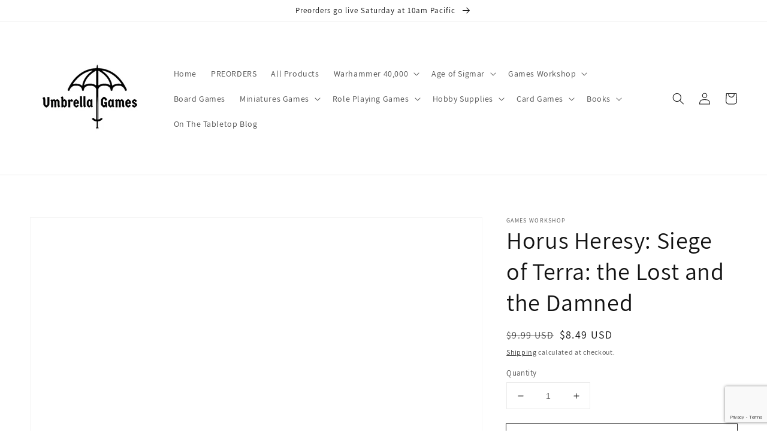

--- FILE ---
content_type: text/html
request_url: http://umbrellagames.net/products/horus-heresy-siege-of-terra-the-lost-and-the-damned/
body_size: 39784
content:
<!doctype html>
<html class="no-js" lang="en">
  <head>
    <meta name="facebook-domain-verification" content="qos713l8o9gf219rq51e2l5n9xk4to" />
<!-- "snippets/limespot.liquid" was not rendered, the associated app was uninstalled -->
    <meta charset="utf-8">
    <meta http-equiv="X-UA-Compatible" content="IE=edge">
    <meta name="viewport" content="width=device-width,initial-scale=1">
    <meta name="theme-color" content="">
    <link rel="canonical" href="https://umbrellagames.net/products/horus-heresy-siege-of-terra-the-lost-and-the-damned">
    <link rel="preconnect" href="https://cdn.shopify.com" crossorigin><link rel="preconnect" href="https://fonts.shopifycdn.com" crossorigin><title>
      Horus Heresy: Siege of Terra: the Lost and the Damned
 &ndash; Umbrella Games</title>

    
      <meta name="description" content="By Guy Haley Discover the lengths to which Horus will go to claim Terra as his own... Related products: MKIII and MKIV Space Marines">
    

    

<meta property="og:site_name" content="Umbrella Games">
<meta property="og:url" content="https://umbrellagames.net/products/horus-heresy-siege-of-terra-the-lost-and-the-damned">
<meta property="og:title" content="Horus Heresy: Siege of Terra: the Lost and the Damned">
<meta property="og:type" content="product">
<meta property="og:description" content="By Guy Haley Discover the lengths to which Horus will go to claim Terra as his own... Related products: MKIII and MKIV Space Marines"><meta property="og:image" content="http://cdn.shopify.com/s/files/1/0514/3560/2107/products/https___trade.games-workshop.com_assets_2021_04_TR-BL2895-60100181771-HorusHeresy-SOT-LostandtheDamned.jpg?v=1618064268">
  <meta property="og:image:secure_url" content="https://cdn.shopify.com/s/files/1/0514/3560/2107/products/https___trade.games-workshop.com_assets_2021_04_TR-BL2895-60100181771-HorusHeresy-SOT-LostandtheDamned.jpg?v=1618064268">
  <meta property="og:image:width" content="1840">
  <meta property="og:image:height" content="1900"><meta property="og:price:amount" content="8.49">
  <meta property="og:price:currency" content="USD"><meta name="twitter:site" content="@umbrellagamesca"><meta name="twitter:card" content="summary_large_image">
<meta name="twitter:title" content="Horus Heresy: Siege of Terra: the Lost and the Damned">
<meta name="twitter:description" content="By Guy Haley Discover the lengths to which Horus will go to claim Terra as his own... Related products: MKIII and MKIV Space Marines">


    <script src="//cdn.shopify.com/s/files/1/0514/3560/2107/t/5/assets/global.js?v=14237263177399231171633124640" defer="defer"></script>
    <script>window.performance && window.performance.mark && window.performance.mark('shopify.content_for_header.start');</script><meta name="google-site-verification" content="ii7nkq1HjW6rUmKKRnM575TCncLFWRt8QaRPpuJuPkA">
<meta name="facebook-domain-verification" content="qos713l8o9gf219rq51e2l5n9xk4to">
<meta id="shopify-digital-wallet" name="shopify-digital-wallet" content="/51435602107/digital_wallets/dialog">
<meta name="shopify-checkout-api-token" content="2011b62fe4420bc5678314b3174f3ee1">
<meta id="in-context-paypal-metadata" data-shop-id="51435602107" data-venmo-supported="true" data-environment="production" data-locale="en_US" data-paypal-v4="true" data-currency="USD">
<link rel="alternate" type="application/json+oembed" href="https://umbrellagames.net/products/horus-heresy-siege-of-terra-the-lost-and-the-damned.oembed">
<script id="apple-pay-shop-capabilities" type="application/json">{"shopId":51435602107,"countryCode":"US","currencyCode":"USD","merchantCapabilities":["supports3DS"],"merchantId":"gid:\/\/shopify\/Shop\/51435602107","merchantName":"Umbrella Games","requiredBillingContactFields":["postalAddress","email"],"requiredShippingContactFields":["postalAddress","email"],"shippingType":"shipping","supportedNetworks":["visa","masterCard","amex","discover","elo","jcb","chinaUnionPay"],"total":{"type":"pending","label":"Umbrella Games","amount":"1.00"},"shopifyPaymentsEnabled":true,"supportsSubscriptions":true}</script>
<script id="shopify-features" type="application/json">{"accessToken":"2011b62fe4420bc5678314b3174f3ee1","betas":["rich-media-storefront-analytics"],"domain":"umbrellagames.net","predictiveSearch":true,"shopId":51435602107,"smart_payment_buttons_url":"https:\/\/cdn.shopify.com\/shopifycloud\/payment-sheet\/assets\/latest\/spb.en.js?v=2","dynamic_checkout_cart_url":"https:\/\/cdn.shopify.com\/shopifycloud\/payment-sheet\/assets\/latest\/dynamic-checkout-cart.en.js?v=2","locale":"en"}</script>
<script>var Shopify = Shopify || {};
Shopify.shop = "umbrella-games.myshopify.com";
Shopify.locale = "en";
Shopify.currency = {"active":"USD","rate":"1.0"};
Shopify.country = "US";
Shopify.theme = {"name":"Dawn","id":127566971067,"theme_store_id":887,"role":"main"};
Shopify.theme.handle = "null";
Shopify.theme.style = {"id":null,"handle":null};
Shopify.cdnHost = "cdn.shopify.com";
Shopify.routes = Shopify.routes || {};
Shopify.routes.root = "/";</script>
<script type="module">!function(o){(o.Shopify=o.Shopify||{}).modules=!0}(window);</script>
<script>!function(o){function n(){var o=[];function n(){o.push(Array.prototype.slice.apply(arguments))}return n.q=o,n}var t=o.Shopify=o.Shopify||{};t.loadFeatures=n(),t.autoloadFeatures=n()}(window);</script>
<script>window.ShopifyPay = window.ShopifyPay || {};
window.ShopifyPay.apiHost = "shop.app\/pay";</script>
<script>(function() {
  function asyncLoad() {
    var urls = ["https:\/\/js.smile.io\/v1\/smile-shopify.js?shop=umbrella-games.myshopify.com","https:\/\/cdn.shopify.com\/shopifycloud\/privacy-banner\/storefront-banner.js?shop=umbrella-games.myshopify.com","https:\/\/cdn.judge.me\/assets\/installed.js?shop=umbrella-games.myshopify.com","https:\/\/d1639lhkj5l89m.cloudfront.net\/js\/script_tag\/sca_affiliate.js?shop=umbrella-games.myshopify.com","https:\/\/dttrk.com\/shopify\/track.js?shop=umbrella-games.myshopify.com"];
    for (var i = 0; i < urls.length; i++) {
      var s = document.createElement('script');
      s.type = 'text/javascript';
      s.async = true;
      s.src = urls[i];
      var x = document.getElementsByTagName('script')[0];
      x.parentNode.insertBefore(s, x);
    }
  };
  if(window.attachEvent) {
    window.attachEvent('onload', asyncLoad);
  } else {
    window.addEventListener('load', asyncLoad, false);
  }
})();</script>
<script id="__st">var __st={"a":51435602107,"offset":-25200,"reqid":"4c68dc46-7482-4eac-b5ff-42da556817d9","pageurl":"umbrellagames.net\/products\/horus-heresy-siege-of-terra-the-lost-and-the-damned","u":"66710517de78","p":"product","rtyp":"product","rid":6624003784891};</script>
<script>window.ShopifyPaypalV4VisibilityTracking = true;</script>
<script>!function(o){o.addEventListener("DOMContentLoaded",function(){window.Shopify=window.Shopify||{},window.Shopify.recaptchaV3=window.Shopify.recaptchaV3||{siteKey:"6LcCR2cUAAAAANS1Gpq_mDIJ2pQuJphsSQaUEuc9"};var t=['form[action*="/contact"] input[name="form_type"][value="contact"]','form[action*="/comments"] input[name="form_type"][value="new_comment"]','form[action*="/account"] input[name="form_type"][value="customer_login"]','form[action*="/account"] input[name="form_type"][value="recover_customer_password"]','form[action*="/account"] input[name="form_type"][value="create_customer"]','form[action*="/contact"] input[name="form_type"][value="customer"]'].join(",");function n(e){e=e.target;null==e||null!=(e=function e(t,n){if(null==t.parentElement)return null;if("FORM"!=t.parentElement.tagName)return e(t.parentElement,n);for(var o=t.parentElement.action,r=0;r<n.length;r++)if(-1!==o.indexOf(n[r]))return t.parentElement;return null}(e,["/contact","/comments","/account"]))&&null!=e.querySelector(t)&&((e=o.createElement("script")).setAttribute("src","https://cdn.shopify.com/shopifycloud/storefront-recaptcha-v3/v0.6/index.js"),o.body.appendChild(e),o.removeEventListener("focus",n,!0),o.removeEventListener("change",n,!0),o.removeEventListener("click",n,!0))}o.addEventListener("click",n,!0),o.addEventListener("change",n,!0),o.addEventListener("focus",n,!0)})}(document);</script>
<script integrity="sha256-N6F6ZjvOAMPhcD0kfZWNQQgx6eXaxFfh6aqfN0geLrU=" data-source-attribution="shopify.loadfeatures" defer="defer" src="//cdn.shopify.com/shopifycloud/shopify/assets/storefront/load_feature-37a17a663bce00c3e1703d247d958d410831e9e5dac457e1e9aa9f37481e2eb5.js" crossorigin="anonymous"></script>
<script crossorigin="anonymous" defer="defer" src="//cdn.shopify.com/shopifycloud/shopify/assets/shopify_pay/storefront-b61f50798075db890698930c4405673937fe89353f7fea7be88b5ce16a9c0af8.js?v=20210208"></script>
<script integrity="sha256-h+g5mYiIAULyxidxudjy/2wpCz/3Rd1CbrDf4NudHa4=" data-source-attribution="shopify.dynamic-checkout" defer="defer" src="//cdn.shopify.com/shopifycloud/shopify/assets/storefront/features-87e8399988880142f2c62771b9d8f2ff6c290b3ff745dd426eb0dfe0db9d1dae.js" crossorigin="anonymous"></script>
<script id="sections-script" data-sections="main-product,product-recommendations,header,footer" defer="defer" src="//cdn.shopify.com/s/files/1/0514/3560/2107/t/5/compiled_assets/scripts.js?2281"></script>
<style id="shopify-dynamic-checkout">.shopify-payment-button__button--hidden {
  visibility: hidden;
}

.shopify-payment-button__button {
  border-radius: 4px;
  border: none;
  box-shadow: 0 0 0 0 transparent;
  color: white;
  cursor: pointer;
  display: block;
  font-size: 1em;
  font-weight: 500;
  line-height: 1;
  text-align: center;
  width: 100%;
  transition: background 0.2s ease-in-out;
}

.shopify-payment-button__button[disabled] {
  opacity: 0.6;
  cursor: default;
}

.shopify-payment-button__button--unbranded {
  background-color: #1990c6;
  padding: 1em 2em;
}

.shopify-payment-button__button--unbranded:hover:not([disabled]) {
  background-color: #136f99;
}

.shopify-payment-button__more-options {
  background: transparent;
  border: 0 none;
  cursor: pointer;
  display: block;
  font-size: 1em;
  margin-top: 1em;
  text-align: center;
  width: 100%;
}

.shopify-payment-button__more-options:hover:not([disabled]) {
  text-decoration: underline;
}

.shopify-payment-button__more-options[disabled] {
  opacity: 0.6;
  cursor: default;
}

.shopify-payment-button__button--branded {
  display: flex;
  flex-direction: column;
  min-height: 44px;
  position: relative;
  z-index: 1;
}

.shopify-payment-button__button--branded .shopify-cleanslate {
  flex: 1 !important;
  display: flex !important;
  flex-direction: column !important;
}
</style>
<style id="shopify-dynamic-checkout-cart">@media screen and (min-width: 750px) {
  #dynamic-checkout-cart {
    min-height: 50px;
  }
}

@media screen and (max-width: 750px) {
  #dynamic-checkout-cart {
    min-height: 240px;
  }
}
</style><script>window.performance && window.performance.mark && window.performance.mark('shopify.content_for_header.end');</script>


    <style data-shopify>
      @font-face {
  font-family: Assistant;
  font-weight: 400;
  font-style: normal;
  font-display: swap;
  src: url("https://fonts.shopifycdn.com/assistant/assistant_n4.bcd3d09dcb631dec5544b8fb7b154ff234a44630.woff2?h1=dW1icmVsbGFnYW1lcy5uZXQ&hmac=a091043bdee20bed83276101621c1511b4c95689ee9770c386f4760841a4fe84") format("woff2"),
       url("https://fonts.shopifycdn.com/assistant/assistant_n4.a2d012304becc2a26f1ded1acc136fcab85c9afd.woff?h1=dW1icmVsbGFnYW1lcy5uZXQ&hmac=b5deb48554f129c725d0fbd1f8d3bc6026ce5e995c8d889a64e1a80efba2ff96") format("woff");
}

      @font-face {
  font-family: Assistant;
  font-weight: 700;
  font-style: normal;
  font-display: swap;
  src: url("https://fonts.shopifycdn.com/assistant/assistant_n7.3335c7bdaddf2501ddab87cdbd9be98f3870e10d.woff2?h1=dW1icmVsbGFnYW1lcy5uZXQ&hmac=61310d7a581bb659980eb8bbd83d0c8f212430878858ebb4fbe9acba212f0bce") format("woff2"),
       url("https://fonts.shopifycdn.com/assistant/assistant_n7.7c85f5c5cc1555de92cc7ef2790ee3cffe5237f5.woff?h1=dW1icmVsbGFnYW1lcy5uZXQ&hmac=5a6d0ead6b6a45bff11e25ffef22ebccc2af9a00f2521adcc2d1eb9445b0cb77") format("woff");
}

      
      
      @font-face {
  font-family: Assistant;
  font-weight: 400;
  font-style: normal;
  font-display: swap;
  src: url("https://fonts.shopifycdn.com/assistant/assistant_n4.bcd3d09dcb631dec5544b8fb7b154ff234a44630.woff2?h1=dW1icmVsbGFnYW1lcy5uZXQ&hmac=a091043bdee20bed83276101621c1511b4c95689ee9770c386f4760841a4fe84") format("woff2"),
       url("https://fonts.shopifycdn.com/assistant/assistant_n4.a2d012304becc2a26f1ded1acc136fcab85c9afd.woff?h1=dW1icmVsbGFnYW1lcy5uZXQ&hmac=b5deb48554f129c725d0fbd1f8d3bc6026ce5e995c8d889a64e1a80efba2ff96") format("woff");
}


      :root {
        --font-body-family: Assistant, sans-serif;
        --font-body-style: normal;
        --font-body-weight: 400;

        --font-heading-family: Assistant, sans-serif;
        --font-heading-style: normal;
        --font-heading-weight: 400;

        --color-base-text: 18, 18, 18;
        --color-base-background-1: 255, 255, 255;
        --color-base-background-2: 243, 243, 243;
        --color-base-solid-button-labels: 255, 255, 255;
        --color-base-outline-button-labels: 18, 18, 18;
        --color-base-accent-1: 18, 18, 18;
        --color-base-accent-2: 51, 79, 180;
        --payment-terms-background-color: #ffffff;

        --gradient-base-background-1: #ffffff;
        --gradient-base-background-2: #f3f3f3;
        --gradient-base-accent-1: #121212;
        --gradient-base-accent-2: #334fb4;

        --page-width: 160rem;
        --page-width-margin: 2rem;
      }

      *,
      *::before,
      *::after {
        box-sizing: inherit;
      }

      html {
        box-sizing: border-box;
        font-size: 62.5%;
        height: 100%;
      }

      body {
        display: grid;
        grid-template-rows: auto auto 1fr auto;
        grid-template-columns: 100%;
        min-height: 100%;
        margin: 0;
        font-size: 1.5rem;
        letter-spacing: 0.06rem;
        line-height: 1.8;
        font-family: var(--font-body-family);
        font-style: var(--font-body-style);
        font-weight: var(--font-body-weight);
      }

      @media screen and (min-width: 750px) {
        body {
          font-size: 1.6rem;
        }
      }
    </style>

    <link href="//cdn.shopify.com/s/files/1/0514/3560/2107/t/5/assets/base.css?v=98535037704886472291633538365" rel="stylesheet" type="text/css" media="all" />
<link rel="preload" as="font" href="https://fonts.shopifycdn.com/assistant/assistant_n4.bcd3d09dcb631dec5544b8fb7b154ff234a44630.woff2?h1=dW1icmVsbGFnYW1lcy5uZXQ&hmac=a091043bdee20bed83276101621c1511b4c95689ee9770c386f4760841a4fe84" type="font/woff2" crossorigin><link rel="preload" as="font" href="https://fonts.shopifycdn.com/assistant/assistant_n4.bcd3d09dcb631dec5544b8fb7b154ff234a44630.woff2?h1=dW1icmVsbGFnYW1lcy5uZXQ&hmac=a091043bdee20bed83276101621c1511b4c95689ee9770c386f4760841a4fe84" type="font/woff2" crossorigin><link rel="stylesheet" href="//cdn.shopify.com/s/files/1/0514/3560/2107/t/5/assets/component-predictive-search.css?v=171342419786403665911633124637" media="print" onload="this.media='all'"><script>document.documentElement.className = document.documentElement.className.replace('no-js', 'js');</script>
    
<!-- Start of Judge.me Core -->
<link rel="dns-prefetch" href="https://cdn.judge.me/">
<script data-cfasync='false' class='jdgm-settings-script'>window.jdgmSettings={"pagination":5,"disable_web_reviews":false,"hide_badge_preview_if_no_reviews":true,"badge_hide_text":false,"enforce_center_preview_badge":false,"verified_badge_placement":"left-of-reviewer-name","widget_hide_border":false,"widget_social_share":false,"all_reviews_include_out_of_store_products":true,"enable_review_pictures":false,"remove_microdata_snippet":true,"widget_rating_metafield_value_type":true,"preview_badge_collection_page_install_preference":true,"preview_badge_product_page_install_preference":true,"review_widget_best_location":true,"platform":"shopify","branding_url":"https://judge.me/reviews","branding_text":"Powered by Judge.me","reply_name":"Umbrella Games","widget_version":"2.1","footer":true,"autopublish":true,"review_dates":true,"enable_custom_form":false};</script> <style class='jdgm-settings-style'>.jdgm-xx{left:0}.jdgm-prev-badge[data-average-rating='0.00']{display:none !important}.jdgm-author-all-initials{display:none !important}.jdgm-author-last-initial{display:none !important}.jdgm-rev__replier:before{content:'umbrellagames.net'}.jdgm-rev__prod-link-prefix:before{content:'about'}.jdgm-rev__out-of-store-text:before{content:'(out of store)'}@media only screen and (min-width: 768px){.jdgm-rev__pics .jdgm-rev_all-rev-page-picture-separator,.jdgm-rev__pics .jdgm-rev__product-picture{display:none}}@media only screen and (max-width: 768px){.jdgm-rev__pics .jdgm-rev_all-rev-page-picture-separator,.jdgm-rev__pics .jdgm-rev__product-picture{display:none}}.jdgm-preview-badge[data-template="index"]{display:none !important}.jdgm-verified-count-badget[data-from-snippet="true"]{display:none !important}.jdgm-carousel-wrapper[data-from-snippet="true"]{display:none !important}.jdgm-all-reviews-text[data-from-snippet="true"]{display:none !important}.jdgm-medals-section[data-from-snippet="true"]{display:none !important}
</style>

  
  
  
  <style class='jdgm-miracle-styles'>
  @-webkit-keyframes jdgm-spin{0%{-webkit-transform:rotate(0deg);-ms-transform:rotate(0deg);transform:rotate(0deg)}100%{-webkit-transform:rotate(359deg);-ms-transform:rotate(359deg);transform:rotate(359deg)}}@keyframes jdgm-spin{0%{-webkit-transform:rotate(0deg);-ms-transform:rotate(0deg);transform:rotate(0deg)}100%{-webkit-transform:rotate(359deg);-ms-transform:rotate(359deg);transform:rotate(359deg)}}@font-face{font-family:'JudgemeStar';src:url("[data-uri]") format("woff");font-weight:normal;font-style:normal}.jdgm-star{font-family:'JudgemeStar';display:inline !important;text-decoration:none !important;padding:0 4px 0 0 !important;margin:0 !important;font-weight:bold;opacity:1;-webkit-font-smoothing:antialiased;-moz-osx-font-smoothing:grayscale}.jdgm-star:hover{opacity:1}.jdgm-star:last-of-type{padding:0 !important}.jdgm-star.jdgm--on:before{content:"\e000"}.jdgm-star.jdgm--off:before{content:"\e001"}.jdgm-star.jdgm--half:before{content:"\e002"}.jdgm-widget *{margin:0;line-height:1.4;-webkit-box-sizing:border-box;-moz-box-sizing:border-box;box-sizing:border-box;-webkit-overflow-scrolling:touch}.jdgm-hidden{display:none !important;visibility:hidden !important}.jdgm-temp-hidden{display:none}.jdgm-spinner{width:40px;height:40px;margin:auto;border-radius:50%;border-top:2px solid #eee;border-right:2px solid #eee;border-bottom:2px solid #eee;border-left:2px solid #ccc;-webkit-animation:jdgm-spin 0.8s infinite linear;animation:jdgm-spin 0.8s infinite linear}.jdgm-prev-badge{display:block !important}

</style>


  
  
   


<script data-cfasync="false" type="text/javascript" async src="https://cdn.judge.me/shopify_v2.js"></script>
<link rel="stylesheet" type="text/css" media="nope!" href="https://cdn.judge.me/shopify_v2.css"
      onload="this.media='all',function(){var d=document,e=d.createEvent('Event');e.initEvent('jdgm.doneLoadingCss',!0,!0),d.dispatchEvent(e)}();">

<noscript><link rel="stylesheet" type="text/css" media="all" href="https://cdn.judge.me/shopify_v2.css"></noscript>
<!-- End of Judge.me Core -->


<script>var scaaffCheck = false;</script>
<script src="//cdn.shopify.com/s/files/1/0514/3560/2107/t/5/assets/sca_affiliate.js?v=31272437227815715411654184546" type="text/javascript"></script>

<link rel="stylesheet" href="https://d1639lhkj5l89m.cloudfront.net/css/refer-customer/cdn/refer-customer.css">
<script src="//cdn.shopify.com/s/files/1/0514/3560/2107/t/5/assets/sca.affiliate.refer-customer-data.js?2281" type="text/javascript"></script>
<link href="https://monorail-edge.shopifysvc.com" rel="dns-prefetch">
<script>(function(){if ("sendBeacon" in navigator && "performance" in window) {var session_token = document.cookie.match(/_shopify_s=([^;]*)/);function handle_abandonment_event(e) {var entries = performance.getEntries().filter(function(entry) {return /monorail-edge.shopifysvc.com/.test(entry.name);});if (!window.abandonment_tracked && entries.length === 0) {window.abandonment_tracked = true;var currentMs = Date.now();var navigation_start = performance.timing.navigationStart;var payload = {shop_id: 51435602107,url: window.location.href,navigation_start,duration: currentMs - navigation_start,session_token: session_token && session_token.length === 2 ? session_token[1] : "",page_type: "product"};window.navigator.sendBeacon("https://monorail-edge.shopifysvc.com/v1/produce", JSON.stringify({schema_id: "online_store_buyer_site_abandonment/1.1",payload: payload,metadata: {event_created_at_ms: currentMs,event_sent_at_ms: currentMs}}));}}window.addEventListener('pagehide', handle_abandonment_event);}}());</script>
<script>window.ShopifyAnalytics = window.ShopifyAnalytics || {};
window.ShopifyAnalytics.meta = window.ShopifyAnalytics.meta || {};
window.ShopifyAnalytics.meta.currency = 'USD';
var meta = {"product":{"id":6624003784891,"gid":"gid:\/\/shopify\/Product\/6624003784891","vendor":"Games Workshop","type":"","variants":[{"id":39656309555387,"price":849,"name":"Horus Heresy: Siege of Terra: the Lost and the Damned","public_title":null,"sku":"BL2895"}]},"page":{"pageType":"product","resourceType":"product","resourceId":6624003784891}};
for (var attr in meta) {
  window.ShopifyAnalytics.meta[attr] = meta[attr];
}</script>
<script>window.ShopifyAnalytics.merchantGoogleAnalytics = function() {
  <!-- Global site tag (gtag.js) - Google Analytics -->


  window.dataLayer = window.dataLayer || [];
  function gtag(){dataLayer.push(arguments);}
  gtag('js', new Date());

  gtag('config', 'UA-183424671-1');
};
</script>
<script class="analytics">(window.gaDevIds=window.gaDevIds||[]).push('BwiEti');


(function () {
  var customDocumentWrite = function(content) {
    var jquery = null;

    if (window.jQuery) {
      jquery = window.jQuery;
    } else if (window.Checkout && window.Checkout.$) {
      jquery = window.Checkout.$;
    }

    if (jquery) {
      jquery('body').append(content);
    }
  };

  var hasLoggedConversion = function(token) {
    if (token) {
      return document.cookie.indexOf('loggedConversion=' + token) !== -1;
    }
    return false;
  }

  var setCookieIfConversion = function(token) {
    if (token) {
      var twoMonthsFromNow = new Date(Date.now());
      twoMonthsFromNow.setMonth(twoMonthsFromNow.getMonth() + 2);

      document.cookie = 'loggedConversion=' + token + '; expires=' + twoMonthsFromNow;
    }
  }

  var trekkie = window.ShopifyAnalytics.lib = window.trekkie = window.trekkie || [];
  if (trekkie.integrations) {
    return;
  }
  trekkie.methods = [
    'identify',
    'page',
    'ready',
    'track',
    'trackForm',
    'trackLink'
  ];
  trekkie.factory = function(method) {
    return function() {
      var args = Array.prototype.slice.call(arguments);
      args.unshift(method);
      trekkie.push(args);
      return trekkie;
    };
  };
  for (var i = 0; i < trekkie.methods.length; i++) {
    var key = trekkie.methods[i];
    trekkie[key] = trekkie.factory(key);
  }
  trekkie.load = function(config) {
    trekkie.config = config || {};
    trekkie.config.initialDocumentCookie = document.cookie;
    var first = document.getElementsByTagName('script')[0];
    var script = document.createElement('script');
    script.type = 'text/javascript';
    script.onerror = function(e) {
      var scriptFallback = document.createElement('script');
      scriptFallback.type = 'text/javascript';
      scriptFallback.onerror = function(error) {
              var Monorail = {
      produce: function produce(monorailDomain, schemaId, payload) {
        var currentMs = new Date().getTime();
        var event = {
          schema_id: schemaId,
          payload: payload,
          metadata: {
            event_created_at_ms: currentMs,
            event_sent_at_ms: currentMs
          }
        };
        return Monorail.sendRequest("https://" + monorailDomain + "/v1/produce", JSON.stringify(event));
      },
      sendRequest: function sendRequest(endpointUrl, payload) {
        // Try the sendBeacon API
        if (window && window.navigator && typeof window.navigator.sendBeacon === 'function' && typeof window.Blob === 'function' && !Monorail.isIos12()) {
          var blobData = new window.Blob([payload], {
            type: 'text/plain'
          });
    
          if (window.navigator.sendBeacon(endpointUrl, blobData)) {
            return true;
          } // sendBeacon was not successful
    
        } // XHR beacon   
    
        var xhr = new XMLHttpRequest();
    
        try {
          xhr.open('POST', endpointUrl);
          xhr.setRequestHeader('Content-Type', 'text/plain');
          xhr.send(payload);
        } catch (e) {
          console.log(e);
        }
    
        return false;
      },
      isIos12: function isIos12() {
        return window.navigator.userAgent.lastIndexOf('iPhone; CPU iPhone OS 12_') !== -1 || window.navigator.userAgent.lastIndexOf('iPad; CPU OS 12_') !== -1;
      }
    };
    Monorail.produce('monorail-edge.shopifysvc.com',
      'trekkie_storefront_load_errors/1.1',
      {shop_id: 51435602107,
      theme_id: 127566971067,
      app_name: "storefront",
      context_url: window.location.href,
      source_url: "https://cdn.shopify.com/s/trekkie.storefront.b3ffc0d3163b69e5f990acf63cd65cdbdba0582e.min.js"});

      };
      scriptFallback.async = true;
      scriptFallback.src = 'https://cdn.shopify.com/s/trekkie.storefront.b3ffc0d3163b69e5f990acf63cd65cdbdba0582e.min.js';
      first.parentNode.insertBefore(scriptFallback, first);
    };
    script.async = true;
    script.src = 'https://cdn.shopify.com/s/trekkie.storefront.b3ffc0d3163b69e5f990acf63cd65cdbdba0582e.min.js';
    first.parentNode.insertBefore(script, first);
  };
  trekkie.load(
    {"Trekkie":{"appName":"storefront","development":false,"defaultAttributes":{"shopId":51435602107,"isMerchantRequest":null,"themeId":127566971067,"themeCityHash":"4582463338675441564","contentLanguage":"en","currency":"USD"},"isServerSideCookieWritingEnabled":true},"Google Analytics":{"trackingId":"UA-183424671-1","domain":"auto","siteSpeedSampleRate":"10","enhancedEcommerce":true,"doubleClick":true,"includeSearch":true},"Facebook Pixel":{"pixelIds":["1316097168753053"],"agent":"plshopify1.2"},"Session Attribution":{},"S2S":{"emitV4CheckoutEvent":true,"facebookCapiEnabled":false,"facebookAppPixelId":"1316097168753053","source":"trekkie-storefront-renderer"}}
  );

  var loaded = false;
  trekkie.ready(function() {
    if (loaded) return;
    loaded = true;

    window.ShopifyAnalytics.lib = window.trekkie;
    
      ga('require', 'linker');
      function addListener(element, type, callback) {
        if (element.addEventListener) {
          element.addEventListener(type, callback);
        }
        else if (element.attachEvent) {
          element.attachEvent('on' + type, callback);
        }
      }
      function decorate(event) {
        event = event || window.event;
        var target = event.target || event.srcElement;
        if (target && (target.getAttribute('action') || target.getAttribute('href'))) {
          ga(function (tracker) {
            var linkerParam = tracker.get('linkerParam');
            document.cookie = '_shopify_ga=' + linkerParam + '; ' + 'path=/';
          });
        }
      }
      addListener(window, 'load', function(){
        for (var i=0; i < document.forms.length; i++) {
          var action = document.forms[i].getAttribute('action');
          if(action && action.indexOf('/cart') >= 0) {
            addListener(document.forms[i], 'submit', decorate);
          }
        }
        for (var i=0; i < document.links.length; i++) {
          var href = document.links[i].getAttribute('href');
          if(href && href.indexOf('/checkout') >= 0) {
            addListener(document.links[i], 'click', decorate);
          }
        }
      });
    

    var originalDocumentWrite = document.write;
    document.write = customDocumentWrite;
    try { window.ShopifyAnalytics.merchantGoogleAnalytics.call(this); } catch(error) {};
    document.write = originalDocumentWrite;

    window.ShopifyAnalytics.lib.page(null,{"pageType":"product","resourceType":"product","resourceId":6624003784891});

    var match = window.location.pathname.match(/checkouts\/(.+)\/(thank_you|post_purchase)/)
    var token = match? match[1]: undefined;
    if (!hasLoggedConversion(token)) {
      setCookieIfConversion(token);
      window.ShopifyAnalytics.lib.track("Viewed Product",{"currency":"USD","variantId":39656309555387,"productId":6624003784891,"productGid":"gid:\/\/shopify\/Product\/6624003784891","name":"Horus Heresy: Siege of Terra: the Lost and the Damned","price":"8.49","sku":"BL2895","brand":"Games Workshop","variant":null,"category":"","nonInteraction":true});
      window.ShopifyAnalytics.lib.track("monorail:\/\/trekkie_storefront_viewed_product\/1.1",{"currency":"USD","variantId":39656309555387,"productId":6624003784891,"productGid":"gid:\/\/shopify\/Product\/6624003784891","name":"Horus Heresy: Siege of Terra: the Lost and the Damned","price":"8.49","sku":"BL2895","brand":"Games Workshop","variant":null,"category":"","nonInteraction":true,"referer":"https:\/\/umbrellagames.net\/products\/horus-heresy-siege-of-terra-the-lost-and-the-damned"});
    }
  });

  
      var eventsListenerScript = document.createElement('script');
      eventsListenerScript.async = true;
      eventsListenerScript.src = "//cdn.shopify.com/shopifycloud/shopify/assets/shop_events_listener-fa61fd11817b231631d2fe43dc869d0b1d14a06332792d42f1a1d94bda5aa31e.js";
      document.getElementsByTagName('head')[0].appendChild(eventsListenerScript);
    
})();</script>
<script class="boomerang">
(function () {
  if (window.BOOMR && (window.BOOMR.version || window.BOOMR.snippetExecuted)) {
    return;
  }
  window.BOOMR = window.BOOMR || {};
  window.BOOMR.snippetStart = new Date().getTime();
  window.BOOMR.snippetExecuted = true;
  window.BOOMR.snippetVersion = 12;
  window.BOOMR.application = "storefront-renderer";
  window.BOOMR.themeName = "Dawn";
  window.BOOMR.themeVersion = "2.2.0";
  window.BOOMR.shopId = 51435602107;
  window.BOOMR.themeId = 127566971067;
  window.BOOMR.url =
    "https://cdn.shopify.com/shopifycloud/boomerang/shopify-boomerang-1.0.0.min.js";
  var where = document.currentScript || document.getElementsByTagName("script")[0];
  var parentNode = where.parentNode;
  var promoted = false;
  var LOADER_TIMEOUT = 3000;
  function promote() {
    if (promoted) {
      return;
    }
    var script = document.createElement("script");
    script.id = "boomr-scr-as";
    script.src = window.BOOMR.url;
    script.async = true;
    parentNode.appendChild(script);
    promoted = true;
  }
  function iframeLoader(wasFallback) {
    promoted = true;
    var dom, bootstrap, iframe, iframeStyle;
    var doc = document;
    var win = window;
    window.BOOMR.snippetMethod = wasFallback ? "if" : "i";
    bootstrap = function(parent, scriptId) {
      var script = doc.createElement("script");
      script.id = scriptId || "boomr-if-as";
      script.src = window.BOOMR.url;
      BOOMR_lstart = new Date().getTime();
      parent = parent || doc.body;
      parent.appendChild(script);
    };
    if (!window.addEventListener && window.attachEvent && navigator.userAgent.match(/MSIE [67]./)) {
      window.BOOMR.snippetMethod = "s";
      bootstrap(parentNode, "boomr-async");
      return;
    }
    iframe = document.createElement("IFRAME");
    iframe.src = "about:blank";
    iframe.title = "";
    iframe.role = "presentation";
    iframe.loading = "eager";
    iframeStyle = (iframe.frameElement || iframe).style;
    iframeStyle.width = 0;
    iframeStyle.height = 0;
    iframeStyle.border = 0;
    iframeStyle.display = "none";
    parentNode.appendChild(iframe);
    try {
      win = iframe.contentWindow;
      doc = win.document.open();
    } catch (e) {
      dom = document.domain;
      iframe.src = "javascript:var d=document.open();d.domain='" + dom + "';void(0);";
      win = iframe.contentWindow;
      doc = win.document.open();
    }
    if (dom) {
      doc._boomrl = function() {
        this.domain = dom;
        bootstrap();
      };
      doc.write("<body onload='document._boomrl();'>");
    } else {
      win._boomrl = function() {
        bootstrap();
      };
      if (win.addEventListener) {
        win.addEventListener("load", win._boomrl, false);
      } else if (win.attachEvent) {
        win.attachEvent("onload", win._boomrl);
      }
    }
    doc.close();
  }
  var link = document.createElement("link");
  if (link.relList &&
    typeof link.relList.supports === "function" &&
    link.relList.supports("preload") &&
    ("as" in link)) {
    window.BOOMR.snippetMethod = "p";
    link.href = window.BOOMR.url;
    link.rel = "preload";
    link.as = "script";
    link.addEventListener("load", promote);
    link.addEventListener("error", function() {
      iframeLoader(true);
    });
    setTimeout(function() {
      if (!promoted) {
        iframeLoader(true);
      }
    }, LOADER_TIMEOUT);
    BOOMR_lstart = new Date().getTime();
    parentNode.appendChild(link);
  } else {
    iframeLoader(false);
  }
  function boomerangSaveLoadTime(e) {
    window.BOOMR_onload = (e && e.timeStamp) || new Date().getTime();
  }
  if (window.addEventListener) {
    window.addEventListener("load", boomerangSaveLoadTime, false);
  } else if (window.attachEvent) {
    window.attachEvent("onload", boomerangSaveLoadTime);
  }
  if (document.addEventListener) {
    document.addEventListener("onBoomerangLoaded", function(e) {
      e.detail.BOOMR.init({
        producer_url: "https://monorail-edge.shopifysvc.com/v1/produce",
        ResourceTiming: {
          enabled: true,
          trackedResourceTypes: ["script", "img", "css"]
        },
      });
      e.detail.BOOMR.t_end = new Date().getTime();
    });
  } else if (document.attachEvent) {
    document.attachEvent("onpropertychange", function(e) {
      if (!e) e=event;
      if (e.propertyName === "onBoomerangLoaded") {
        e.detail.BOOMR.init({
          producer_url: "https://monorail-edge.shopifysvc.com/v1/produce",
          ResourceTiming: {
            enabled: true,
            trackedResourceTypes: ["script", "img", "css"]
          },
        });
        e.detail.BOOMR.t_end = new Date().getTime();
      }
    });
  }
})();</script>
</head>

  <body class="gradient">
    <a class="skip-to-content-link button visually-hidden" href="#MainContent">
      Skip to content
    </a>

    <div id="shopify-section-announcement-bar" class="shopify-section"><div class="announcement-bar color-background-1 gradient" role="region" aria-label="Announcement" ><a href="/collections/preorders" class="announcement-bar__link link link--text focus-inset animate-arrow"><p class="announcement-bar__message h5">
                Preorders go live Saturday at 10am Pacific
<svg viewBox="0 0 14 10" fill="none" aria-hidden="true" focusable="false" role="presentation" class="icon icon-arrow" xmlns="http://www.w3.org/2000/svg">
  <path fill-rule="evenodd" clip-rule="evenodd" d="M8.537.808a.5.5 0 01.817-.162l4 4a.5.5 0 010 .708l-4 4a.5.5 0 11-.708-.708L11.793 5.5H1a.5.5 0 010-1h10.793L8.646 1.354a.5.5 0 01-.109-.546z" fill="currentColor">
</svg>

</p></a></div>
</div>
    <div id="shopify-section-header" class="shopify-section"><link rel="stylesheet" href="//cdn.shopify.com/s/files/1/0514/3560/2107/t/5/assets/component-list-menu.css?v=161614383810958508431633124643" media="print" onload="this.media='all'">
<link rel="stylesheet" href="//cdn.shopify.com/s/files/1/0514/3560/2107/t/5/assets/component-search.css?v=128662198121899399791633124632" media="print" onload="this.media='all'">
<link rel="stylesheet" href="//cdn.shopify.com/s/files/1/0514/3560/2107/t/5/assets/component-menu-drawer.css?v=25441607779389632351633124635" media="print" onload="this.media='all'">
<link rel="stylesheet" href="//cdn.shopify.com/s/files/1/0514/3560/2107/t/5/assets/component-cart-notification.css?v=87135131402575196631633124631" media="print" onload="this.media='all'"><link rel="stylesheet" href="//cdn.shopify.com/s/files/1/0514/3560/2107/t/5/assets/component-price.css?v=183556404328749792281633124634" media="print" onload="this.media='all'">
  <link rel="stylesheet" href="//cdn.shopify.com/s/files/1/0514/3560/2107/t/5/assets/component-loading-overlay.css?v=167310470843593579841633124655" media="print" onload="this.media='all'"><noscript><link href="//cdn.shopify.com/s/files/1/0514/3560/2107/t/5/assets/component-list-menu.css?v=161614383810958508431633124643" rel="stylesheet" type="text/css" media="all" /></noscript>
<noscript><link href="//cdn.shopify.com/s/files/1/0514/3560/2107/t/5/assets/component-search.css?v=128662198121899399791633124632" rel="stylesheet" type="text/css" media="all" /></noscript>
<noscript><link href="//cdn.shopify.com/s/files/1/0514/3560/2107/t/5/assets/component-menu-drawer.css?v=25441607779389632351633124635" rel="stylesheet" type="text/css" media="all" /></noscript>
<noscript><link href="//cdn.shopify.com/s/files/1/0514/3560/2107/t/5/assets/component-cart-notification.css?v=87135131402575196631633124631" rel="stylesheet" type="text/css" media="all" /></noscript>

<style>
  header-drawer {
    justify-self: start;
    margin-left: -1.2rem;
  }

  @media screen and (min-width: 990px) {
    header-drawer {
      display: none;
    }
  }

  .menu-drawer-container {
    display: flex;
  }

  .list-menu {
    list-style: none;
    padding: 0;
    margin: 0;
  }

  .list-menu--inline {
    display: inline-flex;
    flex-wrap: wrap;
  }

  summary.list-menu__item {
    padding-right: 2.7rem;
  }

  .list-menu__item {
    display: flex;
    align-items: center;
    line-height: 1.3;
  }

  .list-menu__item--link {
    text-decoration: none;
    padding-bottom: 1rem;
    padding-top: 1rem;
    line-height: 1.8;
  }

  @media screen and (min-width: 750px) {
    .list-menu__item--link {
      padding-bottom: 0.5rem;
      padding-top: 0.5rem;
    }
  }
</style>

<script src="//cdn.shopify.com/s/files/1/0514/3560/2107/t/5/assets/details-disclosure.js?v=130383321174778955031633124650" defer="defer"></script>
<script src="//cdn.shopify.com/s/files/1/0514/3560/2107/t/5/assets/details-modal.js?v=28236984606388830511633124649" defer="defer"></script>
<script src="//cdn.shopify.com/s/files/1/0514/3560/2107/t/5/assets/cart-notification.js?v=18770815536247936311633124633" defer="defer"></script>

<svg xmlns="http://www.w3.org/2000/svg" class="hidden">
  <symbol id="icon-search" viewbox="0 0 18 19" fill="none">
    <path fill-rule="evenodd" clip-rule="evenodd" d="M11.03 11.68A5.784 5.784 0 112.85 3.5a5.784 5.784 0 018.18 8.18zm.26 1.12a6.78 6.78 0 11.72-.7l5.4 5.4a.5.5 0 11-.71.7l-5.41-5.4z" fill="currentColor"/>
  </symbol>

  <symbol id="icon-close" class="icon icon-close" fill="none" viewBox="0 0 18 17">
    <path d="M.865 15.978a.5.5 0 00.707.707l7.433-7.431 7.579 7.282a.501.501 0 00.846-.37.5.5 0 00-.153-.351L9.712 8.546l7.417-7.416a.5.5 0 10-.707-.708L8.991 7.853 1.413.573a.5.5 0 10-.693.72l7.563 7.268-7.418 7.417z" fill="currentColor">
  </symbol>
</svg>
<sticky-header class="header-wrapper color-background-1 gradient header-wrapper--border-bottom">
  <header class="header header--middle-left page-width header--has-menu"><header-drawer data-breakpoint="tablet">
        <details class="menu-drawer-container">
          <summary class="header__icon header__icon--menu header__icon--summary link focus-inset" aria-label="Menu">
            <span>
              <svg xmlns="http://www.w3.org/2000/svg" aria-hidden="true" focusable="false" role="presentation" class="icon icon-hamburger" fill="none" viewBox="0 0 18 16">
  <path d="M1 .5a.5.5 0 100 1h15.71a.5.5 0 000-1H1zM.5 8a.5.5 0 01.5-.5h15.71a.5.5 0 010 1H1A.5.5 0 01.5 8zm0 7a.5.5 0 01.5-.5h15.71a.5.5 0 010 1H1a.5.5 0 01-.5-.5z" fill="currentColor">
</svg>

              <svg xmlns="http://www.w3.org/2000/svg" aria-hidden="true" focusable="false" role="presentation" class="icon icon-close" fill="none" viewBox="0 0 18 17">
  <path d="M.865 15.978a.5.5 0 00.707.707l7.433-7.431 7.579 7.282a.501.501 0 00.846-.37.5.5 0 00-.153-.351L9.712 8.546l7.417-7.416a.5.5 0 10-.707-.708L8.991 7.853 1.413.573a.5.5 0 10-.693.72l7.563 7.268-7.418 7.417z" fill="currentColor">
</svg>

            </span>
          </summary>
          <div id="menu-drawer" class="menu-drawer motion-reduce" tabindex="-1">
            <div class="menu-drawer__inner-container">
              <div class="menu-drawer__navigation-container">
                <nav class="menu-drawer__navigation">
                  <ul class="menu-drawer__menu list-menu" role="list"><li><a href="/" class="menu-drawer__menu-item list-menu__item link link--text focus-inset">
                            Home
                          </a></li><li><a href="/collections/preorders" class="menu-drawer__menu-item list-menu__item link link--text focus-inset">
                            PREORDERS
                          </a></li><li><a href="/collections/all" class="menu-drawer__menu-item list-menu__item link link--text focus-inset">
                            All Products
                          </a></li><li><details>
                            <summary class="menu-drawer__menu-item list-menu__item link link--text focus-inset">
                              Warhammer 40,000
                              <svg viewBox="0 0 14 10" fill="none" aria-hidden="true" focusable="false" role="presentation" class="icon icon-arrow" xmlns="http://www.w3.org/2000/svg">
  <path fill-rule="evenodd" clip-rule="evenodd" d="M8.537.808a.5.5 0 01.817-.162l4 4a.5.5 0 010 .708l-4 4a.5.5 0 11-.708-.708L11.793 5.5H1a.5.5 0 010-1h10.793L8.646 1.354a.5.5 0 01-.109-.546z" fill="currentColor">
</svg>

                              <svg aria-hidden="true" focusable="false" role="presentation" class="icon icon-caret" viewBox="0 0 10 6">
  <path fill-rule="evenodd" clip-rule="evenodd" d="M9.354.646a.5.5 0 00-.708 0L5 4.293 1.354.646a.5.5 0 00-.708.708l4 4a.5.5 0 00.708 0l4-4a.5.5 0 000-.708z" fill="currentColor">
</svg>

                            </summary>
                            <div id="link-Warhammer 40,000" class="menu-drawer__submenu motion-reduce" tabindex="-1">
                              <div class="menu-drawer__inner-submenu">
                                <button class="menu-drawer__close-button link link--text focus-inset" aria-expanded="true">
                                  <svg viewBox="0 0 14 10" fill="none" aria-hidden="true" focusable="false" role="presentation" class="icon icon-arrow" xmlns="http://www.w3.org/2000/svg">
  <path fill-rule="evenodd" clip-rule="evenodd" d="M8.537.808a.5.5 0 01.817-.162l4 4a.5.5 0 010 .708l-4 4a.5.5 0 11-.708-.708L11.793 5.5H1a.5.5 0 010-1h10.793L8.646 1.354a.5.5 0 01-.109-.546z" fill="currentColor">
</svg>

                                  Warhammer 40,000
                                </button>
                                <ul class="menu-drawer__menu list-menu" role="list" tabindex="-1"><li><a href="/collections/warhammer-40-000" class="menu-drawer__menu-item link link--text list-menu__item focus-inset">
                                          All Warhammer 40,000
                                        </a></li><li><a href="/collections/adepta-sororitas" class="menu-drawer__menu-item link link--text list-menu__item focus-inset">
                                          Adepta Sororitas
                                        </a></li><li><a href="/collections/adeptus-mechanicus" class="menu-drawer__menu-item link link--text list-menu__item focus-inset">
                                          Adeptus Mechanicus
                                        </a></li><li><a href="/collections/aeldari" class="menu-drawer__menu-item link link--text list-menu__item focus-inset">
                                          Aeldari
                                        </a></li><li><a href="/collections/astra-militarum" class="menu-drawer__menu-item link link--text list-menu__item focus-inset">
                                          Astra Militarum
                                        </a></li><li><a href="/collections/chaos-daemons" class="menu-drawer__menu-item link link--text list-menu__item focus-inset">
                                          Chaos Daemons
                                        </a></li><li><a href="/collections/chaos-knights" class="menu-drawer__menu-item link link--text list-menu__item focus-inset">
                                          Chaos Knights
                                        </a></li><li><details>
                                          <summary class="menu-drawer__menu-item link link--text list-menu__item focus-inset">
                                            Chaos Space Marines
                                            <svg viewBox="0 0 14 10" fill="none" aria-hidden="true" focusable="false" role="presentation" class="icon icon-arrow" xmlns="http://www.w3.org/2000/svg">
  <path fill-rule="evenodd" clip-rule="evenodd" d="M8.537.808a.5.5 0 01.817-.162l4 4a.5.5 0 010 .708l-4 4a.5.5 0 11-.708-.708L11.793 5.5H1a.5.5 0 010-1h10.793L8.646 1.354a.5.5 0 01-.109-.546z" fill="currentColor">
</svg>

                                            <svg aria-hidden="true" focusable="false" role="presentation" class="icon icon-caret" viewBox="0 0 10 6">
  <path fill-rule="evenodd" clip-rule="evenodd" d="M9.354.646a.5.5 0 00-.708 0L5 4.293 1.354.646a.5.5 0 00-.708.708l4 4a.5.5 0 00.708 0l4-4a.5.5 0 000-.708z" fill="currentColor">
</svg>

                                          </summary>
                                          <div id="childlink-Chaos Space Marines" class="menu-drawer__submenu motion-reduce">
                                            <button class="menu-drawer__close-button link link--text focus-inset" aria-expanded="true">
                                              <svg viewBox="0 0 14 10" fill="none" aria-hidden="true" focusable="false" role="presentation" class="icon icon-arrow" xmlns="http://www.w3.org/2000/svg">
  <path fill-rule="evenodd" clip-rule="evenodd" d="M8.537.808a.5.5 0 01.817-.162l4 4a.5.5 0 010 .708l-4 4a.5.5 0 11-.708-.708L11.793 5.5H1a.5.5 0 010-1h10.793L8.646 1.354a.5.5 0 01-.109-.546z" fill="currentColor">
</svg>

                                              Chaos Space Marines
                                            </button>
                                            <ul class="menu-drawer__menu list-menu" role="list" tabindex="-1"><li>
                                                  <a href="/collections/chaos-space-marines" class="menu-drawer__menu-item link link--text list-menu__item focus-inset">
                                                    All Chaos Space Marines
                                                  </a>
                                                </li><li>
                                                  <a href="/collections/death-guard" class="menu-drawer__menu-item link link--text list-menu__item focus-inset">
                                                    Death Guard
                                                  </a>
                                                </li><li>
                                                  <a href="/collections/thousand-sons" class="menu-drawer__menu-item link link--text list-menu__item focus-inset">
                                                    Thousand Sons
                                                  </a>
                                                </li></ul>
                                          </div>
                                        </details></li><li><a href="/collections/drukhari" class="menu-drawer__menu-item link link--text list-menu__item focus-inset">
                                          Drukhari
                                        </a></li><li><a href="/collections/necrons" class="menu-drawer__menu-item link link--text list-menu__item focus-inset">
                                          Necrons
                                        </a></li><li><a href="/collections/officio-assassinorum" class="menu-drawer__menu-item link link--text list-menu__item focus-inset">
                                          Officio Assassinorum
                                        </a></li><li><a href="/collections/orks" class="menu-drawer__menu-item link link--text list-menu__item focus-inset">
                                          Orks
                                        </a></li><li><a href="/collections/sisters-of-silence" class="menu-drawer__menu-item link link--text list-menu__item focus-inset">
                                          Sisters of Silence
                                        </a></li><li><details>
                                          <summary class="menu-drawer__menu-item link link--text list-menu__item focus-inset">
                                            Space Marines
                                            <svg viewBox="0 0 14 10" fill="none" aria-hidden="true" focusable="false" role="presentation" class="icon icon-arrow" xmlns="http://www.w3.org/2000/svg">
  <path fill-rule="evenodd" clip-rule="evenodd" d="M8.537.808a.5.5 0 01.817-.162l4 4a.5.5 0 010 .708l-4 4a.5.5 0 11-.708-.708L11.793 5.5H1a.5.5 0 010-1h10.793L8.646 1.354a.5.5 0 01-.109-.546z" fill="currentColor">
</svg>

                                            <svg aria-hidden="true" focusable="false" role="presentation" class="icon icon-caret" viewBox="0 0 10 6">
  <path fill-rule="evenodd" clip-rule="evenodd" d="M9.354.646a.5.5 0 00-.708 0L5 4.293 1.354.646a.5.5 0 00-.708.708l4 4a.5.5 0 00.708 0l4-4a.5.5 0 000-.708z" fill="currentColor">
</svg>

                                          </summary>
                                          <div id="childlink-Space Marines" class="menu-drawer__submenu motion-reduce">
                                            <button class="menu-drawer__close-button link link--text focus-inset" aria-expanded="true">
                                              <svg viewBox="0 0 14 10" fill="none" aria-hidden="true" focusable="false" role="presentation" class="icon icon-arrow" xmlns="http://www.w3.org/2000/svg">
  <path fill-rule="evenodd" clip-rule="evenodd" d="M8.537.808a.5.5 0 01.817-.162l4 4a.5.5 0 010 .708l-4 4a.5.5 0 11-.708-.708L11.793 5.5H1a.5.5 0 010-1h10.793L8.646 1.354a.5.5 0 01-.109-.546z" fill="currentColor">
</svg>

                                              Space Marines
                                            </button>
                                            <ul class="menu-drawer__menu list-menu" role="list" tabindex="-1"><li>
                                                  <a href="/collections/space-marines" class="menu-drawer__menu-item link link--text list-menu__item focus-inset">
                                                    Space Marines
                                                  </a>
                                                </li><li>
                                                  <a href="/collections/black-templars" class="menu-drawer__menu-item link link--text list-menu__item focus-inset">
                                                    Black Templars
                                                  </a>
                                                </li><li>
                                                  <a href="/collections/blood-angels" class="menu-drawer__menu-item link link--text list-menu__item focus-inset">
                                                    Blood Angels
                                                  </a>
                                                </li><li>
                                                  <a href="/collections/dark-angels" class="menu-drawer__menu-item link link--text list-menu__item focus-inset">
                                                    Dark Angels
                                                  </a>
                                                </li><li>
                                                  <a href="/collections/deathwatch" class="menu-drawer__menu-item link link--text list-menu__item focus-inset">
                                                    Deathwatch
                                                  </a>
                                                </li><li>
                                                  <a href="/collections/grey-knights" class="menu-drawer__menu-item link link--text list-menu__item focus-inset">
                                                    Grey Knights
                                                  </a>
                                                </li><li>
                                                  <a href="/collections/imperial-fists" class="menu-drawer__menu-item link link--text list-menu__item focus-inset">
                                                    Imperial Fists
                                                  </a>
                                                </li><li>
                                                  <a href="/collections/iron-hands" class="menu-drawer__menu-item link link--text list-menu__item focus-inset">
                                                    Iron Hands
                                                  </a>
                                                </li><li>
                                                  <a href="/collections/raven-guard" class="menu-drawer__menu-item link link--text list-menu__item focus-inset">
                                                    Raven Guard
                                                  </a>
                                                </li><li>
                                                  <a href="/collections/salamanders" class="menu-drawer__menu-item link link--text list-menu__item focus-inset">
                                                    Salamanders
                                                  </a>
                                                </li><li>
                                                  <a href="/collections/space-wolves" class="menu-drawer__menu-item link link--text list-menu__item focus-inset">
                                                    Space Wolves
                                                  </a>
                                                </li><li>
                                                  <a href="/collections/ultramarines" class="menu-drawer__menu-item link link--text list-menu__item focus-inset">
                                                    Ultramarines
                                                  </a>
                                                </li><li>
                                                  <a href="/collections/white-scars" class="menu-drawer__menu-item link link--text list-menu__item focus-inset">
                                                    White Scars
                                                  </a>
                                                </li></ul>
                                          </div>
                                        </details></li><li><a href="/collections/tau-empire" class="menu-drawer__menu-item link link--text list-menu__item focus-inset">
                                          T&#39;au Empire
                                        </a></li><li><a href="/collections/tyranids" class="menu-drawer__menu-item link link--text list-menu__item focus-inset">
                                          Tyranids
                                        </a></li><li><a href="/collections/terrain" class="menu-drawer__menu-item link link--text list-menu__item focus-inset">
                                          Terrain
                                        </a></li></ul>
                              </div>
                            </div>
                          </details></li><li><details>
                            <summary class="menu-drawer__menu-item list-menu__item link link--text focus-inset">
                              Age of Sigmar
                              <svg viewBox="0 0 14 10" fill="none" aria-hidden="true" focusable="false" role="presentation" class="icon icon-arrow" xmlns="http://www.w3.org/2000/svg">
  <path fill-rule="evenodd" clip-rule="evenodd" d="M8.537.808a.5.5 0 01.817-.162l4 4a.5.5 0 010 .708l-4 4a.5.5 0 11-.708-.708L11.793 5.5H1a.5.5 0 010-1h10.793L8.646 1.354a.5.5 0 01-.109-.546z" fill="currentColor">
</svg>

                              <svg aria-hidden="true" focusable="false" role="presentation" class="icon icon-caret" viewBox="0 0 10 6">
  <path fill-rule="evenodd" clip-rule="evenodd" d="M9.354.646a.5.5 0 00-.708 0L5 4.293 1.354.646a.5.5 0 00-.708.708l4 4a.5.5 0 00.708 0l4-4a.5.5 0 000-.708z" fill="currentColor">
</svg>

                            </summary>
                            <div id="link-Age of Sigmar" class="menu-drawer__submenu motion-reduce" tabindex="-1">
                              <div class="menu-drawer__inner-submenu">
                                <button class="menu-drawer__close-button link link--text focus-inset" aria-expanded="true">
                                  <svg viewBox="0 0 14 10" fill="none" aria-hidden="true" focusable="false" role="presentation" class="icon icon-arrow" xmlns="http://www.w3.org/2000/svg">
  <path fill-rule="evenodd" clip-rule="evenodd" d="M8.537.808a.5.5 0 01.817-.162l4 4a.5.5 0 010 .708l-4 4a.5.5 0 11-.708-.708L11.793 5.5H1a.5.5 0 010-1h10.793L8.646 1.354a.5.5 0 01-.109-.546z" fill="currentColor">
</svg>

                                  Age of Sigmar
                                </button>
                                <ul class="menu-drawer__menu list-menu" role="list" tabindex="-1"><li><a href="/collections/age-of-sigmar" class="menu-drawer__menu-item link link--text list-menu__item focus-inset">
                                          All Age of Sigmar
                                        </a></li><li><details>
                                          <summary class="menu-drawer__menu-item link link--text list-menu__item focus-inset">
                                            Grand Alliance Order
                                            <svg viewBox="0 0 14 10" fill="none" aria-hidden="true" focusable="false" role="presentation" class="icon icon-arrow" xmlns="http://www.w3.org/2000/svg">
  <path fill-rule="evenodd" clip-rule="evenodd" d="M8.537.808a.5.5 0 01.817-.162l4 4a.5.5 0 010 .708l-4 4a.5.5 0 11-.708-.708L11.793 5.5H1a.5.5 0 010-1h10.793L8.646 1.354a.5.5 0 01-.109-.546z" fill="currentColor">
</svg>

                                            <svg aria-hidden="true" focusable="false" role="presentation" class="icon icon-caret" viewBox="0 0 10 6">
  <path fill-rule="evenodd" clip-rule="evenodd" d="M9.354.646a.5.5 0 00-.708 0L5 4.293 1.354.646a.5.5 0 00-.708.708l4 4a.5.5 0 00.708 0l4-4a.5.5 0 000-.708z" fill="currentColor">
</svg>

                                          </summary>
                                          <div id="childlink-Grand Alliance Order" class="menu-drawer__submenu motion-reduce">
                                            <button class="menu-drawer__close-button link link--text focus-inset" aria-expanded="true">
                                              <svg viewBox="0 0 14 10" fill="none" aria-hidden="true" focusable="false" role="presentation" class="icon icon-arrow" xmlns="http://www.w3.org/2000/svg">
  <path fill-rule="evenodd" clip-rule="evenodd" d="M8.537.808a.5.5 0 01.817-.162l4 4a.5.5 0 010 .708l-4 4a.5.5 0 11-.708-.708L11.793 5.5H1a.5.5 0 010-1h10.793L8.646 1.354a.5.5 0 01-.109-.546z" fill="currentColor">
</svg>

                                              Grand Alliance Order
                                            </button>
                                            <ul class="menu-drawer__menu list-menu" role="list" tabindex="-1"><li>
                                                  <a href="/collections/grand-alliance-order" class="menu-drawer__menu-item link link--text list-menu__item focus-inset">
                                                    All Armies of Order
                                                  </a>
                                                </li><li>
                                                  <a href="/collections/cities-of-sigmar" class="menu-drawer__menu-item link link--text list-menu__item focus-inset">
                                                    Cities of Sigmar
                                                  </a>
                                                </li><li>
                                                  <a href="/collections/daughters-of-khaine" class="menu-drawer__menu-item link link--text list-menu__item focus-inset">
                                                    Daughters of Khaine
                                                  </a>
                                                </li><li>
                                                  <a href="/collections/fyreslayers" class="menu-drawer__menu-item link link--text list-menu__item focus-inset">
                                                    Fyreslayers
                                                  </a>
                                                </li><li>
                                                  <a href="/collections/idoneth-deepkin" class="menu-drawer__menu-item link link--text list-menu__item focus-inset">
                                                    Idoneth Deepkin
                                                  </a>
                                                </li><li>
                                                  <a href="/collections/kharadron-overlords" class="menu-drawer__menu-item link link--text list-menu__item focus-inset">
                                                    Kharadron Overlords
                                                  </a>
                                                </li><li>
                                                  <a href="/collections/lumineth-realm-lords" class="menu-drawer__menu-item link link--text list-menu__item focus-inset">
                                                    Lumineth Realm-lords
                                                  </a>
                                                </li><li>
                                                  <a href="/collections/seraphon" class="menu-drawer__menu-item link link--text list-menu__item focus-inset">
                                                    Seraphon
                                                  </a>
                                                </li><li>
                                                  <a href="/collections/stormcast-eternals" class="menu-drawer__menu-item link link--text list-menu__item focus-inset">
                                                    Stormcast Eternals
                                                  </a>
                                                </li><li>
                                                  <a href="/collections/sylvaneth" class="menu-drawer__menu-item link link--text list-menu__item focus-inset">
                                                    Sylvaneth
                                                  </a>
                                                </li></ul>
                                          </div>
                                        </details></li><li><details>
                                          <summary class="menu-drawer__menu-item link link--text list-menu__item focus-inset">
                                            Grand Alliance Chaos
                                            <svg viewBox="0 0 14 10" fill="none" aria-hidden="true" focusable="false" role="presentation" class="icon icon-arrow" xmlns="http://www.w3.org/2000/svg">
  <path fill-rule="evenodd" clip-rule="evenodd" d="M8.537.808a.5.5 0 01.817-.162l4 4a.5.5 0 010 .708l-4 4a.5.5 0 11-.708-.708L11.793 5.5H1a.5.5 0 010-1h10.793L8.646 1.354a.5.5 0 01-.109-.546z" fill="currentColor">
</svg>

                                            <svg aria-hidden="true" focusable="false" role="presentation" class="icon icon-caret" viewBox="0 0 10 6">
  <path fill-rule="evenodd" clip-rule="evenodd" d="M9.354.646a.5.5 0 00-.708 0L5 4.293 1.354.646a.5.5 0 00-.708.708l4 4a.5.5 0 00.708 0l4-4a.5.5 0 000-.708z" fill="currentColor">
</svg>

                                          </summary>
                                          <div id="childlink-Grand Alliance Chaos" class="menu-drawer__submenu motion-reduce">
                                            <button class="menu-drawer__close-button link link--text focus-inset" aria-expanded="true">
                                              <svg viewBox="0 0 14 10" fill="none" aria-hidden="true" focusable="false" role="presentation" class="icon icon-arrow" xmlns="http://www.w3.org/2000/svg">
  <path fill-rule="evenodd" clip-rule="evenodd" d="M8.537.808a.5.5 0 01.817-.162l4 4a.5.5 0 010 .708l-4 4a.5.5 0 11-.708-.708L11.793 5.5H1a.5.5 0 010-1h10.793L8.646 1.354a.5.5 0 01-.109-.546z" fill="currentColor">
</svg>

                                              Grand Alliance Chaos
                                            </button>
                                            <ul class="menu-drawer__menu list-menu" role="list" tabindex="-1"><li>
                                                  <a href="/collections/grand-alliance-chaos" class="menu-drawer__menu-item link link--text list-menu__item focus-inset">
                                                    All Armies of Chaos
                                                  </a>
                                                </li><li>
                                                  <a href="/collections/beasts-of-chaos" class="menu-drawer__menu-item link link--text list-menu__item focus-inset">
                                                    Beasts of Chaos
                                                  </a>
                                                </li><li>
                                                  <a href="/collections/blades-of-khorne" class="menu-drawer__menu-item link link--text list-menu__item focus-inset">
                                                    Blades of Khorne
                                                  </a>
                                                </li><li>
                                                  <a href="/collections/disciples-of-tzeentch" class="menu-drawer__menu-item link link--text list-menu__item focus-inset">
                                                    Disciples of Tzeentch
                                                  </a>
                                                </li><li>
                                                  <a href="/collections/hedonites-of-slaanesh" class="menu-drawer__menu-item link link--text list-menu__item focus-inset">
                                                    Hedonites of Slaanesh
                                                  </a>
                                                </li><li>
                                                  <a href="/collections/maggotkin-of-nurgle" class="menu-drawer__menu-item link link--text list-menu__item focus-inset">
                                                    Maggotkin of Nurgle
                                                  </a>
                                                </li><li>
                                                  <a href="/collections/skaven" class="menu-drawer__menu-item link link--text list-menu__item focus-inset">
                                                    Skaven
                                                  </a>
                                                </li><li>
                                                  <a href="/collections/slaves-to-darkness" class="menu-drawer__menu-item link link--text list-menu__item focus-inset">
                                                    Slaves to Darkness
                                                  </a>
                                                </li></ul>
                                          </div>
                                        </details></li><li><details>
                                          <summary class="menu-drawer__menu-item link link--text list-menu__item focus-inset">
                                            Grand Alliance Death
                                            <svg viewBox="0 0 14 10" fill="none" aria-hidden="true" focusable="false" role="presentation" class="icon icon-arrow" xmlns="http://www.w3.org/2000/svg">
  <path fill-rule="evenodd" clip-rule="evenodd" d="M8.537.808a.5.5 0 01.817-.162l4 4a.5.5 0 010 .708l-4 4a.5.5 0 11-.708-.708L11.793 5.5H1a.5.5 0 010-1h10.793L8.646 1.354a.5.5 0 01-.109-.546z" fill="currentColor">
</svg>

                                            <svg aria-hidden="true" focusable="false" role="presentation" class="icon icon-caret" viewBox="0 0 10 6">
  <path fill-rule="evenodd" clip-rule="evenodd" d="M9.354.646a.5.5 0 00-.708 0L5 4.293 1.354.646a.5.5 0 00-.708.708l4 4a.5.5 0 00.708 0l4-4a.5.5 0 000-.708z" fill="currentColor">
</svg>

                                          </summary>
                                          <div id="childlink-Grand Alliance Death" class="menu-drawer__submenu motion-reduce">
                                            <button class="menu-drawer__close-button link link--text focus-inset" aria-expanded="true">
                                              <svg viewBox="0 0 14 10" fill="none" aria-hidden="true" focusable="false" role="presentation" class="icon icon-arrow" xmlns="http://www.w3.org/2000/svg">
  <path fill-rule="evenodd" clip-rule="evenodd" d="M8.537.808a.5.5 0 01.817-.162l4 4a.5.5 0 010 .708l-4 4a.5.5 0 11-.708-.708L11.793 5.5H1a.5.5 0 010-1h10.793L8.646 1.354a.5.5 0 01-.109-.546z" fill="currentColor">
</svg>

                                              Grand Alliance Death
                                            </button>
                                            <ul class="menu-drawer__menu list-menu" role="list" tabindex="-1"><li>
                                                  <a href="/collections/grand-alliance-death" class="menu-drawer__menu-item link link--text list-menu__item focus-inset">
                                                    All Armies of Death
                                                  </a>
                                                </li><li>
                                                  <a href="/collections/flesh-eater-courts" class="menu-drawer__menu-item link link--text list-menu__item focus-inset">
                                                    Flesh-eater Courts
                                                  </a>
                                                </li><li>
                                                  <a href="/collections/nighthaunt" class="menu-drawer__menu-item link link--text list-menu__item focus-inset">
                                                    Nighthaunt
                                                  </a>
                                                </li><li>
                                                  <a href="/collections/ossiarch-bonereapers" class="menu-drawer__menu-item link link--text list-menu__item focus-inset">
                                                    Ossiarch Bonereapers
                                                  </a>
                                                </li><li>
                                                  <a href="/collections/soulblight-gravelords" class="menu-drawer__menu-item link link--text list-menu__item focus-inset">
                                                    Soulblight Gravelords
                                                  </a>
                                                </li></ul>
                                          </div>
                                        </details></li><li><details>
                                          <summary class="menu-drawer__menu-item link link--text list-menu__item focus-inset">
                                            Grand Alliance Destruction
                                            <svg viewBox="0 0 14 10" fill="none" aria-hidden="true" focusable="false" role="presentation" class="icon icon-arrow" xmlns="http://www.w3.org/2000/svg">
  <path fill-rule="evenodd" clip-rule="evenodd" d="M8.537.808a.5.5 0 01.817-.162l4 4a.5.5 0 010 .708l-4 4a.5.5 0 11-.708-.708L11.793 5.5H1a.5.5 0 010-1h10.793L8.646 1.354a.5.5 0 01-.109-.546z" fill="currentColor">
</svg>

                                            <svg aria-hidden="true" focusable="false" role="presentation" class="icon icon-caret" viewBox="0 0 10 6">
  <path fill-rule="evenodd" clip-rule="evenodd" d="M9.354.646a.5.5 0 00-.708 0L5 4.293 1.354.646a.5.5 0 00-.708.708l4 4a.5.5 0 00.708 0l4-4a.5.5 0 000-.708z" fill="currentColor">
</svg>

                                          </summary>
                                          <div id="childlink-Grand Alliance Destruction" class="menu-drawer__submenu motion-reduce">
                                            <button class="menu-drawer__close-button link link--text focus-inset" aria-expanded="true">
                                              <svg viewBox="0 0 14 10" fill="none" aria-hidden="true" focusable="false" role="presentation" class="icon icon-arrow" xmlns="http://www.w3.org/2000/svg">
  <path fill-rule="evenodd" clip-rule="evenodd" d="M8.537.808a.5.5 0 01.817-.162l4 4a.5.5 0 010 .708l-4 4a.5.5 0 11-.708-.708L11.793 5.5H1a.5.5 0 010-1h10.793L8.646 1.354a.5.5 0 01-.109-.546z" fill="currentColor">
</svg>

                                              Grand Alliance Destruction
                                            </button>
                                            <ul class="menu-drawer__menu list-menu" role="list" tabindex="-1"><li>
                                                  <a href="/collections/grand-alliance-destruction" class="menu-drawer__menu-item link link--text list-menu__item focus-inset">
                                                    All Armies of Destruction
                                                  </a>
                                                </li><li>
                                                  <a href="/collections/gloomspite-gitz" class="menu-drawer__menu-item link link--text list-menu__item focus-inset">
                                                    Gloomspite Gitz
                                                  </a>
                                                </li><li>
                                                  <a href="/collections/ogor-mawtribes" class="menu-drawer__menu-item link link--text list-menu__item focus-inset">
                                                    Ogor Mawtribes
                                                  </a>
                                                </li><li>
                                                  <a href="/collections/orruk-warclans" class="menu-drawer__menu-item link link--text list-menu__item focus-inset">
                                                    Orruk Warclans
                                                  </a>
                                                </li><li>
                                                  <a href="/collections/sons-of-behemat" class="menu-drawer__menu-item link link--text list-menu__item focus-inset">
                                                    Sons of Behemat
                                                  </a>
                                                </li></ul>
                                          </div>
                                        </details></li></ul>
                              </div>
                            </div>
                          </details></li><li><details>
                            <summary class="menu-drawer__menu-item list-menu__item link link--text focus-inset">
                              Games Workshop
                              <svg viewBox="0 0 14 10" fill="none" aria-hidden="true" focusable="false" role="presentation" class="icon icon-arrow" xmlns="http://www.w3.org/2000/svg">
  <path fill-rule="evenodd" clip-rule="evenodd" d="M8.537.808a.5.5 0 01.817-.162l4 4a.5.5 0 010 .708l-4 4a.5.5 0 11-.708-.708L11.793 5.5H1a.5.5 0 010-1h10.793L8.646 1.354a.5.5 0 01-.109-.546z" fill="currentColor">
</svg>

                              <svg aria-hidden="true" focusable="false" role="presentation" class="icon icon-caret" viewBox="0 0 10 6">
  <path fill-rule="evenodd" clip-rule="evenodd" d="M9.354.646a.5.5 0 00-.708 0L5 4.293 1.354.646a.5.5 0 00-.708.708l4 4a.5.5 0 00.708 0l4-4a.5.5 0 000-.708z" fill="currentColor">
</svg>

                            </summary>
                            <div id="link-Games Workshop" class="menu-drawer__submenu motion-reduce" tabindex="-1">
                              <div class="menu-drawer__inner-submenu">
                                <button class="menu-drawer__close-button link link--text focus-inset" aria-expanded="true">
                                  <svg viewBox="0 0 14 10" fill="none" aria-hidden="true" focusable="false" role="presentation" class="icon icon-arrow" xmlns="http://www.w3.org/2000/svg">
  <path fill-rule="evenodd" clip-rule="evenodd" d="M8.537.808a.5.5 0 01.817-.162l4 4a.5.5 0 010 .708l-4 4a.5.5 0 11-.708-.708L11.793 5.5H1a.5.5 0 010-1h10.793L8.646 1.354a.5.5 0 01-.109-.546z" fill="currentColor">
</svg>

                                  Games Workshop
                                </button>
                                <ul class="menu-drawer__menu list-menu" role="list" tabindex="-1"><li><a href="/collections/black-library" class="menu-drawer__menu-item link link--text list-menu__item focus-inset">
                                          Black Library
                                        </a></li><li><a href="/collections/horus-heresy" class="menu-drawer__menu-item link link--text list-menu__item focus-inset">
                                          Horus Heresy
                                        </a></li><li><a href="/collections/necromunda" class="menu-drawer__menu-item link link--text list-menu__item focus-inset">
                                          Necromunda
                                        </a></li><li><a href="/collections/kill-team" class="menu-drawer__menu-item link link--text list-menu__item focus-inset">
                                          Kill Team
                                        </a></li><li><a href="/collections/warhammer-underworlds" class="menu-drawer__menu-item link link--text list-menu__item focus-inset">
                                          Warhammer Underworlds
                                        </a></li><li><a href="/collections/warcry" class="menu-drawer__menu-item link link--text list-menu__item focus-inset">
                                          Warcry
                                        </a></li><li><a href="/collections/blood-bowl" class="menu-drawer__menu-item link link--text list-menu__item focus-inset">
                                          Blood Bowl
                                        </a></li><li><a href="/collections/aeronautica-imperialis" class="menu-drawer__menu-item link link--text list-menu__item focus-inset">
                                          Aeronautica Imperialis
                                        </a></li><li><a href="/collections/middle-earth-sbg" class="menu-drawer__menu-item link link--text list-menu__item focus-inset">
                                          Middle-Earth SBG
                                        </a></li><li><a href="/collections/adeptus-titanicus" class="menu-drawer__menu-item link link--text list-menu__item focus-inset">
                                          Adeptus Titanicus
                                        </a></li><li><a href="/collections/citadel" class="menu-drawer__menu-item link link--text list-menu__item focus-inset">
                                          Citadel
                                        </a></li></ul>
                              </div>
                            </div>
                          </details></li><li><a href="/collections/board-games" class="menu-drawer__menu-item list-menu__item link link--text focus-inset">
                            Board Games
                          </a></li><li><details>
                            <summary class="menu-drawer__menu-item list-menu__item link link--text focus-inset">
                              Miniatures Games
                              <svg viewBox="0 0 14 10" fill="none" aria-hidden="true" focusable="false" role="presentation" class="icon icon-arrow" xmlns="http://www.w3.org/2000/svg">
  <path fill-rule="evenodd" clip-rule="evenodd" d="M8.537.808a.5.5 0 01.817-.162l4 4a.5.5 0 010 .708l-4 4a.5.5 0 11-.708-.708L11.793 5.5H1a.5.5 0 010-1h10.793L8.646 1.354a.5.5 0 01-.109-.546z" fill="currentColor">
</svg>

                              <svg aria-hidden="true" focusable="false" role="presentation" class="icon icon-caret" viewBox="0 0 10 6">
  <path fill-rule="evenodd" clip-rule="evenodd" d="M9.354.646a.5.5 0 00-.708 0L5 4.293 1.354.646a.5.5 0 00-.708.708l4 4a.5.5 0 00.708 0l4-4a.5.5 0 000-.708z" fill="currentColor">
</svg>

                            </summary>
                            <div id="link-Miniatures Games" class="menu-drawer__submenu motion-reduce" tabindex="-1">
                              <div class="menu-drawer__inner-submenu">
                                <button class="menu-drawer__close-button link link--text focus-inset" aria-expanded="true">
                                  <svg viewBox="0 0 14 10" fill="none" aria-hidden="true" focusable="false" role="presentation" class="icon icon-arrow" xmlns="http://www.w3.org/2000/svg">
  <path fill-rule="evenodd" clip-rule="evenodd" d="M8.537.808a.5.5 0 01.817-.162l4 4a.5.5 0 010 .708l-4 4a.5.5 0 11-.708-.708L11.793 5.5H1a.5.5 0 010-1h10.793L8.646 1.354a.5.5 0 01-.109-.546z" fill="currentColor">
</svg>

                                  Miniatures Games
                                </button>
                                <ul class="menu-drawer__menu list-menu" role="list" tabindex="-1"><li><a href="/collections/marvel-crisis-protocol" class="menu-drawer__menu-item link link--text list-menu__item focus-inset">
                                          Marvel Crisis Protocol
                                        </a></li><li><a href="/collections/star-wars-legion" class="menu-drawer__menu-item link link--text list-menu__item focus-inset">
                                          Star Wars: Legion
                                        </a></li><li><a href="/collections/a-song-of-ice-and-fire" class="menu-drawer__menu-item link link--text list-menu__item focus-inset">
                                          A Song of Ice and Fire
                                        </a></li><li><a href="/collections/malifaux" class="menu-drawer__menu-item link link--text list-menu__item focus-inset">
                                          Malifaux
                                        </a></li></ul>
                              </div>
                            </div>
                          </details></li><li><details>
                            <summary class="menu-drawer__menu-item list-menu__item link link--text focus-inset">
                              Role Playing Games
                              <svg viewBox="0 0 14 10" fill="none" aria-hidden="true" focusable="false" role="presentation" class="icon icon-arrow" xmlns="http://www.w3.org/2000/svg">
  <path fill-rule="evenodd" clip-rule="evenodd" d="M8.537.808a.5.5 0 01.817-.162l4 4a.5.5 0 010 .708l-4 4a.5.5 0 11-.708-.708L11.793 5.5H1a.5.5 0 010-1h10.793L8.646 1.354a.5.5 0 01-.109-.546z" fill="currentColor">
</svg>

                              <svg aria-hidden="true" focusable="false" role="presentation" class="icon icon-caret" viewBox="0 0 10 6">
  <path fill-rule="evenodd" clip-rule="evenodd" d="M9.354.646a.5.5 0 00-.708 0L5 4.293 1.354.646a.5.5 0 00-.708.708l4 4a.5.5 0 00.708 0l4-4a.5.5 0 000-.708z" fill="currentColor">
</svg>

                            </summary>
                            <div id="link-Role Playing Games" class="menu-drawer__submenu motion-reduce" tabindex="-1">
                              <div class="menu-drawer__inner-submenu">
                                <button class="menu-drawer__close-button link link--text focus-inset" aria-expanded="true">
                                  <svg viewBox="0 0 14 10" fill="none" aria-hidden="true" focusable="false" role="presentation" class="icon icon-arrow" xmlns="http://www.w3.org/2000/svg">
  <path fill-rule="evenodd" clip-rule="evenodd" d="M8.537.808a.5.5 0 01.817-.162l4 4a.5.5 0 010 .708l-4 4a.5.5 0 11-.708-.708L11.793 5.5H1a.5.5 0 010-1h10.793L8.646 1.354a.5.5 0 01-.109-.546z" fill="currentColor">
</svg>

                                  Role Playing Games
                                </button>
                                <ul class="menu-drawer__menu list-menu" role="list" tabindex="-1"><li><a href="/collections/pathfinder-2e" class="menu-drawer__menu-item link link--text list-menu__item focus-inset">
                                          Pathfinder 2E
                                        </a></li><li><a href="/collections/cyberpunk-red" class="menu-drawer__menu-item link link--text list-menu__item focus-inset">
                                          Cyberpunk Red
                                        </a></li></ul>
                              </div>
                            </div>
                          </details></li><li><details>
                            <summary class="menu-drawer__menu-item list-menu__item link link--text focus-inset">
                              Hobby Supplies
                              <svg viewBox="0 0 14 10" fill="none" aria-hidden="true" focusable="false" role="presentation" class="icon icon-arrow" xmlns="http://www.w3.org/2000/svg">
  <path fill-rule="evenodd" clip-rule="evenodd" d="M8.537.808a.5.5 0 01.817-.162l4 4a.5.5 0 010 .708l-4 4a.5.5 0 11-.708-.708L11.793 5.5H1a.5.5 0 010-1h10.793L8.646 1.354a.5.5 0 01-.109-.546z" fill="currentColor">
</svg>

                              <svg aria-hidden="true" focusable="false" role="presentation" class="icon icon-caret" viewBox="0 0 10 6">
  <path fill-rule="evenodd" clip-rule="evenodd" d="M9.354.646a.5.5 0 00-.708 0L5 4.293 1.354.646a.5.5 0 00-.708.708l4 4a.5.5 0 00.708 0l4-4a.5.5 0 000-.708z" fill="currentColor">
</svg>

                            </summary>
                            <div id="link-Hobby Supplies" class="menu-drawer__submenu motion-reduce" tabindex="-1">
                              <div class="menu-drawer__inner-submenu">
                                <button class="menu-drawer__close-button link link--text focus-inset" aria-expanded="true">
                                  <svg viewBox="0 0 14 10" fill="none" aria-hidden="true" focusable="false" role="presentation" class="icon icon-arrow" xmlns="http://www.w3.org/2000/svg">
  <path fill-rule="evenodd" clip-rule="evenodd" d="M8.537.808a.5.5 0 01.817-.162l4 4a.5.5 0 010 .708l-4 4a.5.5 0 11-.708-.708L11.793 5.5H1a.5.5 0 010-1h10.793L8.646 1.354a.5.5 0 01-.109-.546z" fill="currentColor">
</svg>

                                  Hobby Supplies
                                </button>
                                <ul class="menu-drawer__menu list-menu" role="list" tabindex="-1"><li><a href="/collections/hobby-supplies" class="menu-drawer__menu-item link link--text list-menu__item focus-inset">
                                          All Hobby Supplies
                                        </a></li><li><a href="/collections/artis-opus" class="menu-drawer__menu-item link link--text list-menu__item focus-inset">
                                          Artis Opus
                                        </a></li><li><a href="/collections/citadel" class="menu-drawer__menu-item link link--text list-menu__item focus-inset">
                                          Games Workshop / Citadel
                                        </a></li><li><details>
                                          <summary class="menu-drawer__menu-item link link--text list-menu__item focus-inset">
                                            Scale75
                                            <svg viewBox="0 0 14 10" fill="none" aria-hidden="true" focusable="false" role="presentation" class="icon icon-arrow" xmlns="http://www.w3.org/2000/svg">
  <path fill-rule="evenodd" clip-rule="evenodd" d="M8.537.808a.5.5 0 01.817-.162l4 4a.5.5 0 010 .708l-4 4a.5.5 0 11-.708-.708L11.793 5.5H1a.5.5 0 010-1h10.793L8.646 1.354a.5.5 0 01-.109-.546z" fill="currentColor">
</svg>

                                            <svg aria-hidden="true" focusable="false" role="presentation" class="icon icon-caret" viewBox="0 0 10 6">
  <path fill-rule="evenodd" clip-rule="evenodd" d="M9.354.646a.5.5 0 00-.708 0L5 4.293 1.354.646a.5.5 0 00-.708.708l4 4a.5.5 0 00.708 0l4-4a.5.5 0 000-.708z" fill="currentColor">
</svg>

                                          </summary>
                                          <div id="childlink-Scale75" class="menu-drawer__submenu motion-reduce">
                                            <button class="menu-drawer__close-button link link--text focus-inset" aria-expanded="true">
                                              <svg viewBox="0 0 14 10" fill="none" aria-hidden="true" focusable="false" role="presentation" class="icon icon-arrow" xmlns="http://www.w3.org/2000/svg">
  <path fill-rule="evenodd" clip-rule="evenodd" d="M8.537.808a.5.5 0 01.817-.162l4 4a.5.5 0 010 .708l-4 4a.5.5 0 11-.708-.708L11.793 5.5H1a.5.5 0 010-1h10.793L8.646 1.354a.5.5 0 01-.109-.546z" fill="currentColor">
</svg>

                                              Scale75
                                            </button>
                                            <ul class="menu-drawer__menu list-menu" role="list" tabindex="-1"><li>
                                                  <a href="/collections/scale-color" class="menu-drawer__menu-item link link--text list-menu__item focus-inset">
                                                    Scale Color
                                                  </a>
                                                </li><li>
                                                  <a href="/collections/scale-75-fx-flour" class="menu-drawer__menu-item link link--text list-menu__item focus-inset">
                                                    FX Flour
                                                  </a>
                                                </li><li>
                                                  <a href="/collections/fantasy-games" class="menu-drawer__menu-item link link--text list-menu__item focus-inset">
                                                    Fantasy &amp; Games
                                                  </a>
                                                </li><li>
                                                  <a href="/collections/instant-colors" class="menu-drawer__menu-item link link--text list-menu__item focus-inset">
                                                    Instant Colors
                                                  </a>
                                                </li><li>
                                                  <a href="/collections/scale75-primers" class="menu-drawer__menu-item link link--text list-menu__item focus-inset">
                                                    Primers
                                                  </a>
                                                </li><li>
                                                  <a href="/collections/soilworks" class="menu-drawer__menu-item link link--text list-menu__item focus-inset">
                                                    soilworks
                                                  </a>
                                                </li><li>
                                                  <a href="/collections/sc-complements" class="menu-drawer__menu-item link link--text list-menu__item focus-inset">
                                                    Complements
                                                  </a>
                                                </li></ul>
                                          </div>
                                        </details></li><li><a href="/collections/kimera" class="menu-drawer__menu-item link link--text list-menu__item focus-inset">
                                          Kimera
                                        </a></li><li><a href="/collections/gamers-grass" class="menu-drawer__menu-item link link--text list-menu__item focus-inset">
                                          Gamers Grass
                                        </a></li><li><details>
                                          <summary class="menu-drawer__menu-item link link--text list-menu__item focus-inset">
                                            Abteilung 502
                                            <svg viewBox="0 0 14 10" fill="none" aria-hidden="true" focusable="false" role="presentation" class="icon icon-arrow" xmlns="http://www.w3.org/2000/svg">
  <path fill-rule="evenodd" clip-rule="evenodd" d="M8.537.808a.5.5 0 01.817-.162l4 4a.5.5 0 010 .708l-4 4a.5.5 0 11-.708-.708L11.793 5.5H1a.5.5 0 010-1h10.793L8.646 1.354a.5.5 0 01-.109-.546z" fill="currentColor">
</svg>

                                            <svg aria-hidden="true" focusable="false" role="presentation" class="icon icon-caret" viewBox="0 0 10 6">
  <path fill-rule="evenodd" clip-rule="evenodd" d="M9.354.646a.5.5 0 00-.708 0L5 4.293 1.354.646a.5.5 0 00-.708.708l4 4a.5.5 0 00.708 0l4-4a.5.5 0 000-.708z" fill="currentColor">
</svg>

                                          </summary>
                                          <div id="childlink-Abteilung 502" class="menu-drawer__submenu motion-reduce">
                                            <button class="menu-drawer__close-button link link--text focus-inset" aria-expanded="true">
                                              <svg viewBox="0 0 14 10" fill="none" aria-hidden="true" focusable="false" role="presentation" class="icon icon-arrow" xmlns="http://www.w3.org/2000/svg">
  <path fill-rule="evenodd" clip-rule="evenodd" d="M8.537.808a.5.5 0 01.817-.162l4 4a.5.5 0 010 .708l-4 4a.5.5 0 11-.708-.708L11.793 5.5H1a.5.5 0 010-1h10.793L8.646 1.354a.5.5 0 01-.109-.546z" fill="currentColor">
</svg>

                                              Abteilung 502
                                            </button>
                                            <ul class="menu-drawer__menu list-menu" role="list" tabindex="-1"><li>
                                                  <a href="/collections/abteilung-502" class="menu-drawer__menu-item link link--text list-menu__item focus-inset">
                                                    All Abteilung 502
                                                  </a>
                                                </li><li>
                                                  <a href="/collections/abt-oils" class="menu-drawer__menu-item link link--text list-menu__item focus-inset">
                                                    Oils
                                                  </a>
                                                </li><li>
                                                  <a href="/collections/abt-brushes" class="menu-drawer__menu-item link link--text list-menu__item focus-inset">
                                                    Brushes
                                                  </a>
                                                </li><li>
                                                  <a href="/collections/abt-pigments" class="menu-drawer__menu-item link link--text list-menu__item focus-inset">
                                                    Pigments
                                                  </a>
                                                </li><li>
                                                  <a href="/collections/abt-brushes-1" class="menu-drawer__menu-item link link--text list-menu__item focus-inset">
                                                    Complements
                                                  </a>
                                                </li></ul>
                                          </div>
                                        </details></li><li><a href="/collections/ak-interactive" class="menu-drawer__menu-item link link--text list-menu__item focus-inset">
                                          AK Interactive
                                        </a></li><li><details>
                                          <summary class="menu-drawer__menu-item link link--text list-menu__item focus-inset">
                                            Turbo Dork
                                            <svg viewBox="0 0 14 10" fill="none" aria-hidden="true" focusable="false" role="presentation" class="icon icon-arrow" xmlns="http://www.w3.org/2000/svg">
  <path fill-rule="evenodd" clip-rule="evenodd" d="M8.537.808a.5.5 0 01.817-.162l4 4a.5.5 0 010 .708l-4 4a.5.5 0 11-.708-.708L11.793 5.5H1a.5.5 0 010-1h10.793L8.646 1.354a.5.5 0 01-.109-.546z" fill="currentColor">
</svg>

                                            <svg aria-hidden="true" focusable="false" role="presentation" class="icon icon-caret" viewBox="0 0 10 6">
  <path fill-rule="evenodd" clip-rule="evenodd" d="M9.354.646a.5.5 0 00-.708 0L5 4.293 1.354.646a.5.5 0 00-.708.708l4 4a.5.5 0 00.708 0l4-4a.5.5 0 000-.708z" fill="currentColor">
</svg>

                                          </summary>
                                          <div id="childlink-Turbo Dork" class="menu-drawer__submenu motion-reduce">
                                            <button class="menu-drawer__close-button link link--text focus-inset" aria-expanded="true">
                                              <svg viewBox="0 0 14 10" fill="none" aria-hidden="true" focusable="false" role="presentation" class="icon icon-arrow" xmlns="http://www.w3.org/2000/svg">
  <path fill-rule="evenodd" clip-rule="evenodd" d="M8.537.808a.5.5 0 01.817-.162l4 4a.5.5 0 010 .708l-4 4a.5.5 0 11-.708-.708L11.793 5.5H1a.5.5 0 010-1h10.793L8.646 1.354a.5.5 0 01-.109-.546z" fill="currentColor">
</svg>

                                              Turbo Dork
                                            </button>
                                            <ul class="menu-drawer__menu list-menu" role="list" tabindex="-1"><li>
                                                  <a href="/collections/turbo-dork" class="menu-drawer__menu-item link link--text list-menu__item focus-inset">
                                                    All Turbo Dork
                                                  </a>
                                                </li><li>
                                                  <a href="/collections/turboshift" class="menu-drawer__menu-item link link--text list-menu__item focus-inset">
                                                    Turboshift
                                                  </a>
                                                </li><li>
                                                  <a href="/collections/td-metallic" class="menu-drawer__menu-item link link--text list-menu__item focus-inset">
                                                    Metallic
                                                  </a>
                                                </li></ul>
                                          </div>
                                        </details></li><li><a href="/collections/the-army-painter" class="menu-drawer__menu-item link link--text list-menu__item focus-inset">
                                          The Army Painter
                                        </a></li></ul>
                              </div>
                            </div>
                          </details></li><li><details>
                            <summary class="menu-drawer__menu-item list-menu__item link link--text focus-inset">
                              Card Games
                              <svg viewBox="0 0 14 10" fill="none" aria-hidden="true" focusable="false" role="presentation" class="icon icon-arrow" xmlns="http://www.w3.org/2000/svg">
  <path fill-rule="evenodd" clip-rule="evenodd" d="M8.537.808a.5.5 0 01.817-.162l4 4a.5.5 0 010 .708l-4 4a.5.5 0 11-.708-.708L11.793 5.5H1a.5.5 0 010-1h10.793L8.646 1.354a.5.5 0 01-.109-.546z" fill="currentColor">
</svg>

                              <svg aria-hidden="true" focusable="false" role="presentation" class="icon icon-caret" viewBox="0 0 10 6">
  <path fill-rule="evenodd" clip-rule="evenodd" d="M9.354.646a.5.5 0 00-.708 0L5 4.293 1.354.646a.5.5 0 00-.708.708l4 4a.5.5 0 00.708 0l4-4a.5.5 0 000-.708z" fill="currentColor">
</svg>

                            </summary>
                            <div id="link-Card Games" class="menu-drawer__submenu motion-reduce" tabindex="-1">
                              <div class="menu-drawer__inner-submenu">
                                <button class="menu-drawer__close-button link link--text focus-inset" aria-expanded="true">
                                  <svg viewBox="0 0 14 10" fill="none" aria-hidden="true" focusable="false" role="presentation" class="icon icon-arrow" xmlns="http://www.w3.org/2000/svg">
  <path fill-rule="evenodd" clip-rule="evenodd" d="M8.537.808a.5.5 0 01.817-.162l4 4a.5.5 0 010 .708l-4 4a.5.5 0 11-.708-.708L11.793 5.5H1a.5.5 0 010-1h10.793L8.646 1.354a.5.5 0 01-.109-.546z" fill="currentColor">
</svg>

                                  Card Games
                                </button>
                                <ul class="menu-drawer__menu list-menu" role="list" tabindex="-1"><li><a href="/collections/pokemon-tcg" class="menu-drawer__menu-item link link--text list-menu__item focus-inset">
                                          Pokemon TCG
                                        </a></li><li><a href="/collections/marvel-champions-lcg" class="menu-drawer__menu-item link link--text list-menu__item focus-inset">
                                          Marvel Champions LCG
                                        </a></li></ul>
                              </div>
                            </div>
                          </details></li><li><details>
                            <summary class="menu-drawer__menu-item list-menu__item link link--text focus-inset">
                              Books
                              <svg viewBox="0 0 14 10" fill="none" aria-hidden="true" focusable="false" role="presentation" class="icon icon-arrow" xmlns="http://www.w3.org/2000/svg">
  <path fill-rule="evenodd" clip-rule="evenodd" d="M8.537.808a.5.5 0 01.817-.162l4 4a.5.5 0 010 .708l-4 4a.5.5 0 11-.708-.708L11.793 5.5H1a.5.5 0 010-1h10.793L8.646 1.354a.5.5 0 01-.109-.546z" fill="currentColor">
</svg>

                              <svg aria-hidden="true" focusable="false" role="presentation" class="icon icon-caret" viewBox="0 0 10 6">
  <path fill-rule="evenodd" clip-rule="evenodd" d="M9.354.646a.5.5 0 00-.708 0L5 4.293 1.354.646a.5.5 0 00-.708.708l4 4a.5.5 0 00.708 0l4-4a.5.5 0 000-.708z" fill="currentColor">
</svg>

                            </summary>
                            <div id="link-Books" class="menu-drawer__submenu motion-reduce" tabindex="-1">
                              <div class="menu-drawer__inner-submenu">
                                <button class="menu-drawer__close-button link link--text focus-inset" aria-expanded="true">
                                  <svg viewBox="0 0 14 10" fill="none" aria-hidden="true" focusable="false" role="presentation" class="icon icon-arrow" xmlns="http://www.w3.org/2000/svg">
  <path fill-rule="evenodd" clip-rule="evenodd" d="M8.537.808a.5.5 0 01.817-.162l4 4a.5.5 0 010 .708l-4 4a.5.5 0 11-.708-.708L11.793 5.5H1a.5.5 0 010-1h10.793L8.646 1.354a.5.5 0 01-.109-.546z" fill="currentColor">
</svg>

                                  Books
                                </button>
                                <ul class="menu-drawer__menu list-menu" role="list" tabindex="-1"><li><a href="/collections/all-books" class="menu-drawer__menu-item link link--text list-menu__item focus-inset">
                                          All Books
                                        </a></li><li><a href="/collections/black-library" class="menu-drawer__menu-item link link--text list-menu__item focus-inset">
                                          Black Library
                                        </a></li></ul>
                              </div>
                            </div>
                          </details></li><li><a href="/blogs/on-the-tabletop-blog" class="menu-drawer__menu-item list-menu__item link link--text focus-inset">
                            On The Tabletop Blog
                          </a></li></ul>
                </nav>
                <div class="menu-drawer__utility-links"><a href="/account/login" class="menu-drawer__account link focus-inset h5">
                      <svg xmlns="http://www.w3.org/2000/svg" aria-hidden="true" focusable="false" role="presentation" class="icon icon-account" fill="none" viewBox="0 0 18 19">
  <path fill-rule="evenodd" clip-rule="evenodd" d="M6 4.5a3 3 0 116 0 3 3 0 01-6 0zm3-4a4 4 0 100 8 4 4 0 000-8zm5.58 12.15c1.12.82 1.83 2.24 1.91 4.85H1.51c.08-2.6.79-4.03 1.9-4.85C4.66 11.75 6.5 11.5 9 11.5s4.35.26 5.58 1.15zM9 10.5c-2.5 0-4.65.24-6.17 1.35C1.27 12.98.5 14.93.5 18v.5h17V18c0-3.07-.77-5.02-2.33-6.15-1.52-1.1-3.67-1.35-6.17-1.35z" fill="currentColor">
</svg>

Log in</a><ul class="list list-social list-unstyled" role="list"><li class="list-social__item">
                        <a href="https://twitter.com/umbrellagamesca" class="list-social__link link"><svg aria-hidden="true" focusable="false" role="presentation" class="icon icon-twitter" viewBox="0 0 18 15">
  <path fill="currentColor" d="M17.64 2.6a7.33 7.33 0 01-1.75 1.82c0 .05 0 .13.02.23l.02.23a9.97 9.97 0 01-1.69 5.54c-.57.85-1.24 1.62-2.02 2.28a9.09 9.09 0 01-2.82 1.6 10.23 10.23 0 01-8.9-.98c.34.02.61.04.83.04 1.64 0 3.1-.5 4.38-1.5a3.6 3.6 0 01-3.3-2.45A2.91 2.91 0 004 9.35a3.47 3.47 0 01-2.02-1.21 3.37 3.37 0 01-.8-2.22v-.03c.46.24.98.37 1.58.4a3.45 3.45 0 01-1.54-2.9c0-.61.14-1.2.45-1.79a9.68 9.68 0 003.2 2.6 10 10 0 004.08 1.07 3 3 0 01-.13-.8c0-.97.34-1.8 1.03-2.48A3.45 3.45 0 0112.4.96a3.49 3.49 0 012.54 1.1c.8-.15 1.54-.44 2.23-.85a3.4 3.4 0 01-1.54 1.94c.74-.1 1.4-.28 2.01-.54z">
</svg>
<span class="visually-hidden">Twitter</span>
                        </a>
                      </li><li class="list-social__item">
                        <a href="https://www.facebook.com/UmbrellaGamesCA/" class="list-social__link link"><svg aria-hidden="true" focusable="false" role="presentation" class="icon icon-facebook" viewBox="0 0 18 18">
  <path fill="currentColor" d="M16.42.61c.27 0 .5.1.69.28.19.2.28.42.28.7v15.44c0 .27-.1.5-.28.69a.94.94 0 01-.7.28h-4.39v-6.7h2.25l.31-2.65h-2.56v-1.7c0-.4.1-.72.28-.93.18-.2.5-.32 1-.32h1.37V3.35c-.6-.06-1.27-.1-2.01-.1-1.01 0-1.83.3-2.45.9-.62.6-.93 1.44-.93 2.53v1.97H7.04v2.65h2.24V18H.98c-.28 0-.5-.1-.7-.28a.94.94 0 01-.28-.7V1.59c0-.27.1-.5.28-.69a.94.94 0 01.7-.28h15.44z">
</svg>
<span class="visually-hidden">Facebook</span>
                        </a>
                      </li><li class="list-social__item">
                        <a href="https://www.instagram.com/kyle006/" class="list-social__link link"><svg aria-hidden="true" focusable="false" role="presentation" class="icon icon-instagram" viewBox="0 0 18 18">
  <path fill="currentColor" d="M8.77 1.58c2.34 0 2.62.01 3.54.05.86.04 1.32.18 1.63.3.41.17.7.35 1.01.66.3.3.5.6.65 1 .12.32.27.78.3 1.64.05.92.06 1.2.06 3.54s-.01 2.62-.05 3.54a4.79 4.79 0 01-.3 1.63c-.17.41-.35.7-.66 1.01-.3.3-.6.5-1.01.66-.31.12-.77.26-1.63.3-.92.04-1.2.05-3.54.05s-2.62 0-3.55-.05a4.79 4.79 0 01-1.62-.3c-.42-.16-.7-.35-1.01-.66-.31-.3-.5-.6-.66-1a4.87 4.87 0 01-.3-1.64c-.04-.92-.05-1.2-.05-3.54s0-2.62.05-3.54c.04-.86.18-1.32.3-1.63.16-.41.35-.7.66-1.01.3-.3.6-.5 1-.65.32-.12.78-.27 1.63-.3.93-.05 1.2-.06 3.55-.06zm0-1.58C6.39 0 6.09.01 5.15.05c-.93.04-1.57.2-2.13.4-.57.23-1.06.54-1.55 1.02C1 1.96.7 2.45.46 3.02c-.22.56-.37 1.2-.4 2.13C0 6.1 0 6.4 0 8.77s.01 2.68.05 3.61c.04.94.2 1.57.4 2.13.23.58.54 1.07 1.02 1.56.49.48.98.78 1.55 1.01.56.22 1.2.37 2.13.4.94.05 1.24.06 3.62.06 2.39 0 2.68-.01 3.62-.05.93-.04 1.57-.2 2.13-.41a4.27 4.27 0 001.55-1.01c.49-.49.79-.98 1.01-1.56.22-.55.37-1.19.41-2.13.04-.93.05-1.23.05-3.61 0-2.39 0-2.68-.05-3.62a6.47 6.47 0 00-.4-2.13 4.27 4.27 0 00-1.02-1.55A4.35 4.35 0 0014.52.46a6.43 6.43 0 00-2.13-.41A69 69 0 008.77 0z"/>
  <path fill="currentColor" d="M8.8 4a4.5 4.5 0 100 9 4.5 4.5 0 000-9zm0 7.43a2.92 2.92 0 110-5.85 2.92 2.92 0 010 5.85zM13.43 5a1.05 1.05 0 100-2.1 1.05 1.05 0 000 2.1z">
</svg>
<span class="visually-hidden">Instagram</span>
                        </a>
                      </li></ul>
                </div>
              </div>
            </div>
          </div>
        </details>
      </header-drawer><a href="/" class="header__heading-link link link--text focus-inset"><img srcset="//cdn.shopify.com/s/files/1/0514/3560/2107/files/Umbrella_Games_200x.png?v=1633537279 1x, //cdn.shopify.com/s/files/1/0514/3560/2107/files/Umbrella_Games_200x@2x.png?v=1633537279 2x"
              src="//cdn.shopify.com/s/files/1/0514/3560/2107/files/Umbrella_Games_200x.png?v=1633537279"
              loading="lazy"
              class="header__heading-logo"
              width="500"
              height="500"
              alt="Umbrella Games"
            ></a><nav class="header__inline-menu">
        <ul class="list-menu list-menu--inline" role="list"><li><a href="/" class="header__menu-item header__menu-item list-menu__item link link--text focus-inset">
                  <span>Home</span>
                </a></li><li><a href="/collections/preorders" class="header__menu-item header__menu-item list-menu__item link link--text focus-inset">
                  <span>PREORDERS</span>
                </a></li><li><a href="/collections/all" class="header__menu-item header__menu-item list-menu__item link link--text focus-inset">
                  <span>All Products</span>
                </a></li><li><details-disclosure>
                  <details>
                    <summary class="header__menu-item list-menu__item link focus-inset">
                      <span>Warhammer 40,000</span>
                      <svg aria-hidden="true" focusable="false" role="presentation" class="icon icon-caret" viewBox="0 0 10 6">
  <path fill-rule="evenodd" clip-rule="evenodd" d="M9.354.646a.5.5 0 00-.708 0L5 4.293 1.354.646a.5.5 0 00-.708.708l4 4a.5.5 0 00.708 0l4-4a.5.5 0 000-.708z" fill="currentColor">
</svg>

                    </summary>
                    <ul class="header__submenu list-menu list-menu--disclosure caption-large motion-reduce" role="list" tabindex="-1"><li><a href="/collections/warhammer-40-000" class="header__menu-item list-menu__item link link--text focus-inset caption-large">
                              All Warhammer 40,000
                            </a></li><li><a href="/collections/adepta-sororitas" class="header__menu-item list-menu__item link link--text focus-inset caption-large">
                              Adepta Sororitas
                            </a></li><li><a href="/collections/adeptus-mechanicus" class="header__menu-item list-menu__item link link--text focus-inset caption-large">
                              Adeptus Mechanicus
                            </a></li><li><a href="/collections/aeldari" class="header__menu-item list-menu__item link link--text focus-inset caption-large">
                              Aeldari
                            </a></li><li><a href="/collections/astra-militarum" class="header__menu-item list-menu__item link link--text focus-inset caption-large">
                              Astra Militarum
                            </a></li><li><a href="/collections/chaos-daemons" class="header__menu-item list-menu__item link link--text focus-inset caption-large">
                              Chaos Daemons
                            </a></li><li><a href="/collections/chaos-knights" class="header__menu-item list-menu__item link link--text focus-inset caption-large">
                              Chaos Knights
                            </a></li><li><details>
                              <summary class="header__menu-item link link--text list-menu__item focus-inset caption-large">
                                Chaos Space Marines
                                <svg aria-hidden="true" focusable="false" role="presentation" class="icon icon-caret" viewBox="0 0 10 6">
  <path fill-rule="evenodd" clip-rule="evenodd" d="M9.354.646a.5.5 0 00-.708 0L5 4.293 1.354.646a.5.5 0 00-.708.708l4 4a.5.5 0 00.708 0l4-4a.5.5 0 000-.708z" fill="currentColor">
</svg>

                              </summary>
                              <ul class="header__submenu list-menu motion-reduce"><li>
                                    <a href="/collections/chaos-space-marines" class="header__menu-item list-menu__item link link--text focus-inset caption-large">
                                      All Chaos Space Marines
                                    </a>
                                  </li><li>
                                    <a href="/collections/death-guard" class="header__menu-item list-menu__item link link--text focus-inset caption-large">
                                      Death Guard
                                    </a>
                                  </li><li>
                                    <a href="/collections/thousand-sons" class="header__menu-item list-menu__item link link--text focus-inset caption-large">
                                      Thousand Sons
                                    </a>
                                  </li></ul>
                            </details></li><li><a href="/collections/drukhari" class="header__menu-item list-menu__item link link--text focus-inset caption-large">
                              Drukhari
                            </a></li><li><a href="/collections/necrons" class="header__menu-item list-menu__item link link--text focus-inset caption-large">
                              Necrons
                            </a></li><li><a href="/collections/officio-assassinorum" class="header__menu-item list-menu__item link link--text focus-inset caption-large">
                              Officio Assassinorum
                            </a></li><li><a href="/collections/orks" class="header__menu-item list-menu__item link link--text focus-inset caption-large">
                              Orks
                            </a></li><li><a href="/collections/sisters-of-silence" class="header__menu-item list-menu__item link link--text focus-inset caption-large">
                              Sisters of Silence
                            </a></li><li><details>
                              <summary class="header__menu-item link link--text list-menu__item focus-inset caption-large">
                                Space Marines
                                <svg aria-hidden="true" focusable="false" role="presentation" class="icon icon-caret" viewBox="0 0 10 6">
  <path fill-rule="evenodd" clip-rule="evenodd" d="M9.354.646a.5.5 0 00-.708 0L5 4.293 1.354.646a.5.5 0 00-.708.708l4 4a.5.5 0 00.708 0l4-4a.5.5 0 000-.708z" fill="currentColor">
</svg>

                              </summary>
                              <ul class="header__submenu list-menu motion-reduce"><li>
                                    <a href="/collections/space-marines" class="header__menu-item list-menu__item link link--text focus-inset caption-large">
                                      Space Marines
                                    </a>
                                  </li><li>
                                    <a href="/collections/black-templars" class="header__menu-item list-menu__item link link--text focus-inset caption-large">
                                      Black Templars
                                    </a>
                                  </li><li>
                                    <a href="/collections/blood-angels" class="header__menu-item list-menu__item link link--text focus-inset caption-large">
                                      Blood Angels
                                    </a>
                                  </li><li>
                                    <a href="/collections/dark-angels" class="header__menu-item list-menu__item link link--text focus-inset caption-large">
                                      Dark Angels
                                    </a>
                                  </li><li>
                                    <a href="/collections/deathwatch" class="header__menu-item list-menu__item link link--text focus-inset caption-large">
                                      Deathwatch
                                    </a>
                                  </li><li>
                                    <a href="/collections/grey-knights" class="header__menu-item list-menu__item link link--text focus-inset caption-large">
                                      Grey Knights
                                    </a>
                                  </li><li>
                                    <a href="/collections/imperial-fists" class="header__menu-item list-menu__item link link--text focus-inset caption-large">
                                      Imperial Fists
                                    </a>
                                  </li><li>
                                    <a href="/collections/iron-hands" class="header__menu-item list-menu__item link link--text focus-inset caption-large">
                                      Iron Hands
                                    </a>
                                  </li><li>
                                    <a href="/collections/raven-guard" class="header__menu-item list-menu__item link link--text focus-inset caption-large">
                                      Raven Guard
                                    </a>
                                  </li><li>
                                    <a href="/collections/salamanders" class="header__menu-item list-menu__item link link--text focus-inset caption-large">
                                      Salamanders
                                    </a>
                                  </li><li>
                                    <a href="/collections/space-wolves" class="header__menu-item list-menu__item link link--text focus-inset caption-large">
                                      Space Wolves
                                    </a>
                                  </li><li>
                                    <a href="/collections/ultramarines" class="header__menu-item list-menu__item link link--text focus-inset caption-large">
                                      Ultramarines
                                    </a>
                                  </li><li>
                                    <a href="/collections/white-scars" class="header__menu-item list-menu__item link link--text focus-inset caption-large">
                                      White Scars
                                    </a>
                                  </li></ul>
                            </details></li><li><a href="/collections/tau-empire" class="header__menu-item list-menu__item link link--text focus-inset caption-large">
                              T&#39;au Empire
                            </a></li><li><a href="/collections/tyranids" class="header__menu-item list-menu__item link link--text focus-inset caption-large">
                              Tyranids
                            </a></li><li><a href="/collections/terrain" class="header__menu-item list-menu__item link link--text focus-inset caption-large">
                              Terrain
                            </a></li></ul>
                  </details>
                </details-disclosure></li><li><details-disclosure>
                  <details>
                    <summary class="header__menu-item list-menu__item link focus-inset">
                      <span>Age of Sigmar</span>
                      <svg aria-hidden="true" focusable="false" role="presentation" class="icon icon-caret" viewBox="0 0 10 6">
  <path fill-rule="evenodd" clip-rule="evenodd" d="M9.354.646a.5.5 0 00-.708 0L5 4.293 1.354.646a.5.5 0 00-.708.708l4 4a.5.5 0 00.708 0l4-4a.5.5 0 000-.708z" fill="currentColor">
</svg>

                    </summary>
                    <ul class="header__submenu list-menu list-menu--disclosure caption-large motion-reduce" role="list" tabindex="-1"><li><a href="/collections/age-of-sigmar" class="header__menu-item list-menu__item link link--text focus-inset caption-large">
                              All Age of Sigmar
                            </a></li><li><details>
                              <summary class="header__menu-item link link--text list-menu__item focus-inset caption-large">
                                Grand Alliance Order
                                <svg aria-hidden="true" focusable="false" role="presentation" class="icon icon-caret" viewBox="0 0 10 6">
  <path fill-rule="evenodd" clip-rule="evenodd" d="M9.354.646a.5.5 0 00-.708 0L5 4.293 1.354.646a.5.5 0 00-.708.708l4 4a.5.5 0 00.708 0l4-4a.5.5 0 000-.708z" fill="currentColor">
</svg>

                              </summary>
                              <ul class="header__submenu list-menu motion-reduce"><li>
                                    <a href="/collections/grand-alliance-order" class="header__menu-item list-menu__item link link--text focus-inset caption-large">
                                      All Armies of Order
                                    </a>
                                  </li><li>
                                    <a href="/collections/cities-of-sigmar" class="header__menu-item list-menu__item link link--text focus-inset caption-large">
                                      Cities of Sigmar
                                    </a>
                                  </li><li>
                                    <a href="/collections/daughters-of-khaine" class="header__menu-item list-menu__item link link--text focus-inset caption-large">
                                      Daughters of Khaine
                                    </a>
                                  </li><li>
                                    <a href="/collections/fyreslayers" class="header__menu-item list-menu__item link link--text focus-inset caption-large">
                                      Fyreslayers
                                    </a>
                                  </li><li>
                                    <a href="/collections/idoneth-deepkin" class="header__menu-item list-menu__item link link--text focus-inset caption-large">
                                      Idoneth Deepkin
                                    </a>
                                  </li><li>
                                    <a href="/collections/kharadron-overlords" class="header__menu-item list-menu__item link link--text focus-inset caption-large">
                                      Kharadron Overlords
                                    </a>
                                  </li><li>
                                    <a href="/collections/lumineth-realm-lords" class="header__menu-item list-menu__item link link--text focus-inset caption-large">
                                      Lumineth Realm-lords
                                    </a>
                                  </li><li>
                                    <a href="/collections/seraphon" class="header__menu-item list-menu__item link link--text focus-inset caption-large">
                                      Seraphon
                                    </a>
                                  </li><li>
                                    <a href="/collections/stormcast-eternals" class="header__menu-item list-menu__item link link--text focus-inset caption-large">
                                      Stormcast Eternals
                                    </a>
                                  </li><li>
                                    <a href="/collections/sylvaneth" class="header__menu-item list-menu__item link link--text focus-inset caption-large">
                                      Sylvaneth
                                    </a>
                                  </li></ul>
                            </details></li><li><details>
                              <summary class="header__menu-item link link--text list-menu__item focus-inset caption-large">
                                Grand Alliance Chaos
                                <svg aria-hidden="true" focusable="false" role="presentation" class="icon icon-caret" viewBox="0 0 10 6">
  <path fill-rule="evenodd" clip-rule="evenodd" d="M9.354.646a.5.5 0 00-.708 0L5 4.293 1.354.646a.5.5 0 00-.708.708l4 4a.5.5 0 00.708 0l4-4a.5.5 0 000-.708z" fill="currentColor">
</svg>

                              </summary>
                              <ul class="header__submenu list-menu motion-reduce"><li>
                                    <a href="/collections/grand-alliance-chaos" class="header__menu-item list-menu__item link link--text focus-inset caption-large">
                                      All Armies of Chaos
                                    </a>
                                  </li><li>
                                    <a href="/collections/beasts-of-chaos" class="header__menu-item list-menu__item link link--text focus-inset caption-large">
                                      Beasts of Chaos
                                    </a>
                                  </li><li>
                                    <a href="/collections/blades-of-khorne" class="header__menu-item list-menu__item link link--text focus-inset caption-large">
                                      Blades of Khorne
                                    </a>
                                  </li><li>
                                    <a href="/collections/disciples-of-tzeentch" class="header__menu-item list-menu__item link link--text focus-inset caption-large">
                                      Disciples of Tzeentch
                                    </a>
                                  </li><li>
                                    <a href="/collections/hedonites-of-slaanesh" class="header__menu-item list-menu__item link link--text focus-inset caption-large">
                                      Hedonites of Slaanesh
                                    </a>
                                  </li><li>
                                    <a href="/collections/maggotkin-of-nurgle" class="header__menu-item list-menu__item link link--text focus-inset caption-large">
                                      Maggotkin of Nurgle
                                    </a>
                                  </li><li>
                                    <a href="/collections/skaven" class="header__menu-item list-menu__item link link--text focus-inset caption-large">
                                      Skaven
                                    </a>
                                  </li><li>
                                    <a href="/collections/slaves-to-darkness" class="header__menu-item list-menu__item link link--text focus-inset caption-large">
                                      Slaves to Darkness
                                    </a>
                                  </li></ul>
                            </details></li><li><details>
                              <summary class="header__menu-item link link--text list-menu__item focus-inset caption-large">
                                Grand Alliance Death
                                <svg aria-hidden="true" focusable="false" role="presentation" class="icon icon-caret" viewBox="0 0 10 6">
  <path fill-rule="evenodd" clip-rule="evenodd" d="M9.354.646a.5.5 0 00-.708 0L5 4.293 1.354.646a.5.5 0 00-.708.708l4 4a.5.5 0 00.708 0l4-4a.5.5 0 000-.708z" fill="currentColor">
</svg>

                              </summary>
                              <ul class="header__submenu list-menu motion-reduce"><li>
                                    <a href="/collections/grand-alliance-death" class="header__menu-item list-menu__item link link--text focus-inset caption-large">
                                      All Armies of Death
                                    </a>
                                  </li><li>
                                    <a href="/collections/flesh-eater-courts" class="header__menu-item list-menu__item link link--text focus-inset caption-large">
                                      Flesh-eater Courts
                                    </a>
                                  </li><li>
                                    <a href="/collections/nighthaunt" class="header__menu-item list-menu__item link link--text focus-inset caption-large">
                                      Nighthaunt
                                    </a>
                                  </li><li>
                                    <a href="/collections/ossiarch-bonereapers" class="header__menu-item list-menu__item link link--text focus-inset caption-large">
                                      Ossiarch Bonereapers
                                    </a>
                                  </li><li>
                                    <a href="/collections/soulblight-gravelords" class="header__menu-item list-menu__item link link--text focus-inset caption-large">
                                      Soulblight Gravelords
                                    </a>
                                  </li></ul>
                            </details></li><li><details>
                              <summary class="header__menu-item link link--text list-menu__item focus-inset caption-large">
                                Grand Alliance Destruction
                                <svg aria-hidden="true" focusable="false" role="presentation" class="icon icon-caret" viewBox="0 0 10 6">
  <path fill-rule="evenodd" clip-rule="evenodd" d="M9.354.646a.5.5 0 00-.708 0L5 4.293 1.354.646a.5.5 0 00-.708.708l4 4a.5.5 0 00.708 0l4-4a.5.5 0 000-.708z" fill="currentColor">
</svg>

                              </summary>
                              <ul class="header__submenu list-menu motion-reduce"><li>
                                    <a href="/collections/grand-alliance-destruction" class="header__menu-item list-menu__item link link--text focus-inset caption-large">
                                      All Armies of Destruction
                                    </a>
                                  </li><li>
                                    <a href="/collections/gloomspite-gitz" class="header__menu-item list-menu__item link link--text focus-inset caption-large">
                                      Gloomspite Gitz
                                    </a>
                                  </li><li>
                                    <a href="/collections/ogor-mawtribes" class="header__menu-item list-menu__item link link--text focus-inset caption-large">
                                      Ogor Mawtribes
                                    </a>
                                  </li><li>
                                    <a href="/collections/orruk-warclans" class="header__menu-item list-menu__item link link--text focus-inset caption-large">
                                      Orruk Warclans
                                    </a>
                                  </li><li>
                                    <a href="/collections/sons-of-behemat" class="header__menu-item list-menu__item link link--text focus-inset caption-large">
                                      Sons of Behemat
                                    </a>
                                  </li></ul>
                            </details></li></ul>
                  </details>
                </details-disclosure></li><li><details-disclosure>
                  <details>
                    <summary class="header__menu-item list-menu__item link focus-inset">
                      <span>Games Workshop</span>
                      <svg aria-hidden="true" focusable="false" role="presentation" class="icon icon-caret" viewBox="0 0 10 6">
  <path fill-rule="evenodd" clip-rule="evenodd" d="M9.354.646a.5.5 0 00-.708 0L5 4.293 1.354.646a.5.5 0 00-.708.708l4 4a.5.5 0 00.708 0l4-4a.5.5 0 000-.708z" fill="currentColor">
</svg>

                    </summary>
                    <ul class="header__submenu list-menu list-menu--disclosure caption-large motion-reduce" role="list" tabindex="-1"><li><a href="/collections/black-library" class="header__menu-item list-menu__item link link--text focus-inset caption-large">
                              Black Library
                            </a></li><li><a href="/collections/horus-heresy" class="header__menu-item list-menu__item link link--text focus-inset caption-large">
                              Horus Heresy
                            </a></li><li><a href="/collections/necromunda" class="header__menu-item list-menu__item link link--text focus-inset caption-large">
                              Necromunda
                            </a></li><li><a href="/collections/kill-team" class="header__menu-item list-menu__item link link--text focus-inset caption-large">
                              Kill Team
                            </a></li><li><a href="/collections/warhammer-underworlds" class="header__menu-item list-menu__item link link--text focus-inset caption-large">
                              Warhammer Underworlds
                            </a></li><li><a href="/collections/warcry" class="header__menu-item list-menu__item link link--text focus-inset caption-large">
                              Warcry
                            </a></li><li><a href="/collections/blood-bowl" class="header__menu-item list-menu__item link link--text focus-inset caption-large">
                              Blood Bowl
                            </a></li><li><a href="/collections/aeronautica-imperialis" class="header__menu-item list-menu__item link link--text focus-inset caption-large">
                              Aeronautica Imperialis
                            </a></li><li><a href="/collections/middle-earth-sbg" class="header__menu-item list-menu__item link link--text focus-inset caption-large">
                              Middle-Earth SBG
                            </a></li><li><a href="/collections/adeptus-titanicus" class="header__menu-item list-menu__item link link--text focus-inset caption-large">
                              Adeptus Titanicus
                            </a></li><li><a href="/collections/citadel" class="header__menu-item list-menu__item link link--text focus-inset caption-large">
                              Citadel
                            </a></li></ul>
                  </details>
                </details-disclosure></li><li><a href="/collections/board-games" class="header__menu-item header__menu-item list-menu__item link link--text focus-inset">
                  <span>Board Games</span>
                </a></li><li><details-disclosure>
                  <details>
                    <summary class="header__menu-item list-menu__item link focus-inset">
                      <span>Miniatures Games</span>
                      <svg aria-hidden="true" focusable="false" role="presentation" class="icon icon-caret" viewBox="0 0 10 6">
  <path fill-rule="evenodd" clip-rule="evenodd" d="M9.354.646a.5.5 0 00-.708 0L5 4.293 1.354.646a.5.5 0 00-.708.708l4 4a.5.5 0 00.708 0l4-4a.5.5 0 000-.708z" fill="currentColor">
</svg>

                    </summary>
                    <ul class="header__submenu list-menu list-menu--disclosure caption-large motion-reduce" role="list" tabindex="-1"><li><a href="/collections/marvel-crisis-protocol" class="header__menu-item list-menu__item link link--text focus-inset caption-large">
                              Marvel Crisis Protocol
                            </a></li><li><a href="/collections/star-wars-legion" class="header__menu-item list-menu__item link link--text focus-inset caption-large">
                              Star Wars: Legion
                            </a></li><li><a href="/collections/a-song-of-ice-and-fire" class="header__menu-item list-menu__item link link--text focus-inset caption-large">
                              A Song of Ice and Fire
                            </a></li><li><a href="/collections/malifaux" class="header__menu-item list-menu__item link link--text focus-inset caption-large">
                              Malifaux
                            </a></li></ul>
                  </details>
                </details-disclosure></li><li><details-disclosure>
                  <details>
                    <summary class="header__menu-item list-menu__item link focus-inset">
                      <span>Role Playing Games</span>
                      <svg aria-hidden="true" focusable="false" role="presentation" class="icon icon-caret" viewBox="0 0 10 6">
  <path fill-rule="evenodd" clip-rule="evenodd" d="M9.354.646a.5.5 0 00-.708 0L5 4.293 1.354.646a.5.5 0 00-.708.708l4 4a.5.5 0 00.708 0l4-4a.5.5 0 000-.708z" fill="currentColor">
</svg>

                    </summary>
                    <ul class="header__submenu list-menu list-menu--disclosure caption-large motion-reduce" role="list" tabindex="-1"><li><a href="/collections/pathfinder-2e" class="header__menu-item list-menu__item link link--text focus-inset caption-large">
                              Pathfinder 2E
                            </a></li><li><a href="/collections/cyberpunk-red" class="header__menu-item list-menu__item link link--text focus-inset caption-large">
                              Cyberpunk Red
                            </a></li></ul>
                  </details>
                </details-disclosure></li><li><details-disclosure>
                  <details>
                    <summary class="header__menu-item list-menu__item link focus-inset">
                      <span>Hobby Supplies</span>
                      <svg aria-hidden="true" focusable="false" role="presentation" class="icon icon-caret" viewBox="0 0 10 6">
  <path fill-rule="evenodd" clip-rule="evenodd" d="M9.354.646a.5.5 0 00-.708 0L5 4.293 1.354.646a.5.5 0 00-.708.708l4 4a.5.5 0 00.708 0l4-4a.5.5 0 000-.708z" fill="currentColor">
</svg>

                    </summary>
                    <ul class="header__submenu list-menu list-menu--disclosure caption-large motion-reduce" role="list" tabindex="-1"><li><a href="/collections/hobby-supplies" class="header__menu-item list-menu__item link link--text focus-inset caption-large">
                              All Hobby Supplies
                            </a></li><li><a href="/collections/artis-opus" class="header__menu-item list-menu__item link link--text focus-inset caption-large">
                              Artis Opus
                            </a></li><li><a href="/collections/citadel" class="header__menu-item list-menu__item link link--text focus-inset caption-large">
                              Games Workshop / Citadel
                            </a></li><li><details>
                              <summary class="header__menu-item link link--text list-menu__item focus-inset caption-large">
                                Scale75
                                <svg aria-hidden="true" focusable="false" role="presentation" class="icon icon-caret" viewBox="0 0 10 6">
  <path fill-rule="evenodd" clip-rule="evenodd" d="M9.354.646a.5.5 0 00-.708 0L5 4.293 1.354.646a.5.5 0 00-.708.708l4 4a.5.5 0 00.708 0l4-4a.5.5 0 000-.708z" fill="currentColor">
</svg>

                              </summary>
                              <ul class="header__submenu list-menu motion-reduce"><li>
                                    <a href="/collections/scale-color" class="header__menu-item list-menu__item link link--text focus-inset caption-large">
                                      Scale Color
                                    </a>
                                  </li><li>
                                    <a href="/collections/scale-75-fx-flour" class="header__menu-item list-menu__item link link--text focus-inset caption-large">
                                      FX Flour
                                    </a>
                                  </li><li>
                                    <a href="/collections/fantasy-games" class="header__menu-item list-menu__item link link--text focus-inset caption-large">
                                      Fantasy &amp; Games
                                    </a>
                                  </li><li>
                                    <a href="/collections/instant-colors" class="header__menu-item list-menu__item link link--text focus-inset caption-large">
                                      Instant Colors
                                    </a>
                                  </li><li>
                                    <a href="/collections/scale75-primers" class="header__menu-item list-menu__item link link--text focus-inset caption-large">
                                      Primers
                                    </a>
                                  </li><li>
                                    <a href="/collections/soilworks" class="header__menu-item list-menu__item link link--text focus-inset caption-large">
                                      soilworks
                                    </a>
                                  </li><li>
                                    <a href="/collections/sc-complements" class="header__menu-item list-menu__item link link--text focus-inset caption-large">
                                      Complements
                                    </a>
                                  </li></ul>
                            </details></li><li><a href="/collections/kimera" class="header__menu-item list-menu__item link link--text focus-inset caption-large">
                              Kimera
                            </a></li><li><a href="/collections/gamers-grass" class="header__menu-item list-menu__item link link--text focus-inset caption-large">
                              Gamers Grass
                            </a></li><li><details>
                              <summary class="header__menu-item link link--text list-menu__item focus-inset caption-large">
                                Abteilung 502
                                <svg aria-hidden="true" focusable="false" role="presentation" class="icon icon-caret" viewBox="0 0 10 6">
  <path fill-rule="evenodd" clip-rule="evenodd" d="M9.354.646a.5.5 0 00-.708 0L5 4.293 1.354.646a.5.5 0 00-.708.708l4 4a.5.5 0 00.708 0l4-4a.5.5 0 000-.708z" fill="currentColor">
</svg>

                              </summary>
                              <ul class="header__submenu list-menu motion-reduce"><li>
                                    <a href="/collections/abteilung-502" class="header__menu-item list-menu__item link link--text focus-inset caption-large">
                                      All Abteilung 502
                                    </a>
                                  </li><li>
                                    <a href="/collections/abt-oils" class="header__menu-item list-menu__item link link--text focus-inset caption-large">
                                      Oils
                                    </a>
                                  </li><li>
                                    <a href="/collections/abt-brushes" class="header__menu-item list-menu__item link link--text focus-inset caption-large">
                                      Brushes
                                    </a>
                                  </li><li>
                                    <a href="/collections/abt-pigments" class="header__menu-item list-menu__item link link--text focus-inset caption-large">
                                      Pigments
                                    </a>
                                  </li><li>
                                    <a href="/collections/abt-brushes-1" class="header__menu-item list-menu__item link link--text focus-inset caption-large">
                                      Complements
                                    </a>
                                  </li></ul>
                            </details></li><li><a href="/collections/ak-interactive" class="header__menu-item list-menu__item link link--text focus-inset caption-large">
                              AK Interactive
                            </a></li><li><details>
                              <summary class="header__menu-item link link--text list-menu__item focus-inset caption-large">
                                Turbo Dork
                                <svg aria-hidden="true" focusable="false" role="presentation" class="icon icon-caret" viewBox="0 0 10 6">
  <path fill-rule="evenodd" clip-rule="evenodd" d="M9.354.646a.5.5 0 00-.708 0L5 4.293 1.354.646a.5.5 0 00-.708.708l4 4a.5.5 0 00.708 0l4-4a.5.5 0 000-.708z" fill="currentColor">
</svg>

                              </summary>
                              <ul class="header__submenu list-menu motion-reduce"><li>
                                    <a href="/collections/turbo-dork" class="header__menu-item list-menu__item link link--text focus-inset caption-large">
                                      All Turbo Dork
                                    </a>
                                  </li><li>
                                    <a href="/collections/turboshift" class="header__menu-item list-menu__item link link--text focus-inset caption-large">
                                      Turboshift
                                    </a>
                                  </li><li>
                                    <a href="/collections/td-metallic" class="header__menu-item list-menu__item link link--text focus-inset caption-large">
                                      Metallic
                                    </a>
                                  </li></ul>
                            </details></li><li><a href="/collections/the-army-painter" class="header__menu-item list-menu__item link link--text focus-inset caption-large">
                              The Army Painter
                            </a></li></ul>
                  </details>
                </details-disclosure></li><li><details-disclosure>
                  <details>
                    <summary class="header__menu-item list-menu__item link focus-inset">
                      <span>Card Games</span>
                      <svg aria-hidden="true" focusable="false" role="presentation" class="icon icon-caret" viewBox="0 0 10 6">
  <path fill-rule="evenodd" clip-rule="evenodd" d="M9.354.646a.5.5 0 00-.708 0L5 4.293 1.354.646a.5.5 0 00-.708.708l4 4a.5.5 0 00.708 0l4-4a.5.5 0 000-.708z" fill="currentColor">
</svg>

                    </summary>
                    <ul class="header__submenu list-menu list-menu--disclosure caption-large motion-reduce" role="list" tabindex="-1"><li><a href="/collections/pokemon-tcg" class="header__menu-item list-menu__item link link--text focus-inset caption-large">
                              Pokemon TCG
                            </a></li><li><a href="/collections/marvel-champions-lcg" class="header__menu-item list-menu__item link link--text focus-inset caption-large">
                              Marvel Champions LCG
                            </a></li></ul>
                  </details>
                </details-disclosure></li><li><details-disclosure>
                  <details>
                    <summary class="header__menu-item list-menu__item link focus-inset">
                      <span>Books</span>
                      <svg aria-hidden="true" focusable="false" role="presentation" class="icon icon-caret" viewBox="0 0 10 6">
  <path fill-rule="evenodd" clip-rule="evenodd" d="M9.354.646a.5.5 0 00-.708 0L5 4.293 1.354.646a.5.5 0 00-.708.708l4 4a.5.5 0 00.708 0l4-4a.5.5 0 000-.708z" fill="currentColor">
</svg>

                    </summary>
                    <ul class="header__submenu list-menu list-menu--disclosure caption-large motion-reduce" role="list" tabindex="-1"><li><a href="/collections/all-books" class="header__menu-item list-menu__item link link--text focus-inset caption-large">
                              All Books
                            </a></li><li><a href="/collections/black-library" class="header__menu-item list-menu__item link link--text focus-inset caption-large">
                              Black Library
                            </a></li></ul>
                  </details>
                </details-disclosure></li><li><a href="/blogs/on-the-tabletop-blog" class="header__menu-item header__menu-item list-menu__item link link--text focus-inset">
                  <span>On The Tabletop Blog</span>
                </a></li></ul>
      </nav><div class="header__icons">
      <details-modal class="header__search">
        <details>
          <summary class="header__icon header__icon--search header__icon--summary link focus-inset modal__toggle" aria-haspopup="dialog" aria-label="Search">
            <span>
              <svg class="modal__toggle-open icon icon-search" aria-hidden="true" focusable="false" role="presentation">
                <use href="#icon-search">
              </svg>
              <svg class="modal__toggle-close icon icon-close" aria-hidden="true" focusable="false" role="presentation">
                <use href="#icon-close">
              </svg>
            </span>
          </summary>
          <div class="search-modal modal__content" role="dialog" aria-modal="true" aria-label="Search">
            <div class="modal-overlay"></div>
            <div class="search-modal__content" tabindex="-1"><predictive-search class="search-modal__form" data-loading-text="Loading..."><form action="/search" method="get" role="search" class="search search-modal__form">
                  <div class="field">
                    <input class="search__input field__input" 
                      id="Search-In-Modal"
                      type="search"
                      name="q"
                      value=""
                      placeholder="Search"role="combobox"
                        aria-expanded="false"
                        aria-owns="predictive-search-results-list"
                        aria-controls="predictive-search-results-list"
                        aria-haspopup="listbox"
                        aria-autocomplete="list"
                        autocorrect="off"
                        autocomplete="off"
                        autocapitalize="off"
                        spellcheck="false">
                    <label class="field__label" for="Search-In-Modal">Search</label>
                    <input type="hidden" name="options[prefix]" value="last">
                    <button class="search__button field__button" aria-label="Search">
                      <svg class="icon icon-search" aria-hidden="true" focusable="false" role="presentation">
                        <use href="#icon-search">
                      </svg>
                    </button> 
                  </div><div class="predictive-search predictive-search--header" tabindex="-1" data-predictive-search>
                      <div class="predictive-search__loading-state">
                        <svg aria-hidden="true" focusable="false" role="presentation" class="spinner" viewBox="0 0 66 66" xmlns="http://www.w3.org/2000/svg">
                          <circle class="path" fill="none" stroke-width="6" cx="33" cy="33" r="30"></circle>
                        </svg>
                      </div>
                    </div>

                    <span class="predictive-search-status visually-hidden" role="status" aria-hidden="true"></span></form></predictive-search><button type="button" class="search-modal__close-button modal__close-button link link--text focus-inset" aria-label="Close">
                <svg class="icon icon-close" aria-hidden="true" focusable="false" role="presentation">
                  <use href="#icon-close">
                </svg>
              </button>
            </div>
          </div>
        </details>
      </details-modal><a href="/account/login" class="header__icon header__icon--account link focus-inset small-hide">
          <svg xmlns="http://www.w3.org/2000/svg" aria-hidden="true" focusable="false" role="presentation" class="icon icon-account" fill="none" viewBox="0 0 18 19">
  <path fill-rule="evenodd" clip-rule="evenodd" d="M6 4.5a3 3 0 116 0 3 3 0 01-6 0zm3-4a4 4 0 100 8 4 4 0 000-8zm5.58 12.15c1.12.82 1.83 2.24 1.91 4.85H1.51c.08-2.6.79-4.03 1.9-4.85C4.66 11.75 6.5 11.5 9 11.5s4.35.26 5.58 1.15zM9 10.5c-2.5 0-4.65.24-6.17 1.35C1.27 12.98.5 14.93.5 18v.5h17V18c0-3.07-.77-5.02-2.33-6.15-1.52-1.1-3.67-1.35-6.17-1.35z" fill="currentColor">
</svg>

          <span class="visually-hidden">Log in</span>
        </a><a href="/cart" class="header__icon header__icon--cart link focus-inset" id="cart-icon-bubble"><svg class="icon icon-cart-empty" aria-hidden="true" focusable="false" role="presentation" xmlns="http://www.w3.org/2000/svg" viewBox="0 0 40 40" fill="none">
  <path d="m15.75 11.8h-3.16l-.77 11.6a5 5 0 0 0 4.99 5.34h7.38a5 5 0 0 0 4.99-5.33l-.78-11.61zm0 1h-2.22l-.71 10.67a4 4 0 0 0 3.99 4.27h7.38a4 4 0 0 0 4-4.27l-.72-10.67h-2.22v.63a4.75 4.75 0 1 1 -9.5 0zm8.5 0h-7.5v.63a3.75 3.75 0 1 0 7.5 0z" fill="currentColor" fill-rule="evenodd"/>
</svg>
<span class="visually-hidden">Cart</span></a>
    </div>
  </header>
</sticky-header>

<cart-notification>
  <div class="cart-notification-wrapper page-width color-background-1">
    <div id="cart-notification" class="cart-notification focus-inset" aria-modal="true" aria-label="Item added to your cart" role="dialog" tabindex="-1">
      <div class="cart-notification__header">
        <h2 class="cart-notification__heading caption-large"><svg class="icon icon-checkmark color-foreground-text" aria-hidden="true" focusable="false" xmlns="http://www.w3.org/2000/svg" viewBox="0 0 12 9" fill="none">
  <path fill-rule="evenodd" clip-rule="evenodd" d="M11.35.643a.5.5 0 01.006.707l-6.77 6.886a.5.5 0 01-.719-.006L.638 4.845a.5.5 0 11.724-.69l2.872 3.011 6.41-6.517a.5.5 0 01.707-.006h-.001z" fill="currentColor"/>
</svg>
Item added to your cart</h2>
        <button type="button" class="cart-notification__close modal__close-button link link--text focus-inset" aria-label="Close">
          <svg class="icon icon-close" aria-hidden="true" focusable="false"><use href="#icon-close"></svg>
        </button>
      </div>
      <div id="cart-notification-product" class="cart-notification-product"></div>
      <div class="cart-notification__links">
        <a href="/cart" id="cart-notification-button" class="button button--secondary button--full-width"></a>
        <form action="/cart" method="post" id="cart-notification-form">
          <button class="button button--primary button--full-width" name="checkout">Check out</button>
        </form>
        <button type="button" class="link button-label">Continue shopping</button>
      </div>
    </div>
  </div>
</cart-notification>
<style data-shopify>
  .cart-notification {
     display: none;
  }
</style>


<script type="application/ld+json">
  {
    "@context": "http://schema.org",
    "@type": "Organization",
    "name": "Umbrella Games",
    
      
      "logo": "https:\/\/cdn.shopify.com\/s\/files\/1\/0514\/3560\/2107\/files\/Umbrella_Games_500x.png?v=1633537279",
    
    "sameAs": [
      "https:\/\/twitter.com\/umbrellagamesca",
      "https:\/\/www.facebook.com\/UmbrellaGamesCA\/",
      "",
      "https:\/\/www.instagram.com\/kyle006\/",
      "",
      "",
      "",
      "",
      ""
    ],
    "url": "https:\/\/umbrellagames.net"
  }
</script>
</div>
    <main id="MainContent" class="content-for-layout focus-none" role="main" tabindex="-1">
      <section id="shopify-section-template--15150992195771__main" class="shopify-section product-section spaced-section">
<link href="//cdn.shopify.com/s/files/1/0514/3560/2107/t/5/assets/section-main-product.css?v=120662707454670894941633124629" rel="stylesheet" type="text/css" media="all" />
<link href="//cdn.shopify.com/s/files/1/0514/3560/2107/t/5/assets/component-accordion.css?v=155093472093243617291633124630" rel="stylesheet" type="text/css" media="all" />
<link href="//cdn.shopify.com/s/files/1/0514/3560/2107/t/5/assets/component-price.css?v=183556404328749792281633124634" rel="stylesheet" type="text/css" media="all" />
<link href="//cdn.shopify.com/s/files/1/0514/3560/2107/t/5/assets/component-rte.css?v=84043763465619332371633124651" rel="stylesheet" type="text/css" media="all" />
<link href="//cdn.shopify.com/s/files/1/0514/3560/2107/t/5/assets/component-slider.css?v=82006835487707820721633124636" rel="stylesheet" type="text/css" media="all" />
<link href="//cdn.shopify.com/s/files/1/0514/3560/2107/t/5/assets/component-rating.css?v=24573085263941240431633124647" rel="stylesheet" type="text/css" media="all" />
<link href="//cdn.shopify.com/s/files/1/0514/3560/2107/t/5/assets/component-loading-overlay.css?v=167310470843593579841633124655" rel="stylesheet" type="text/css" media="all" />

<link rel="stylesheet" href="//cdn.shopify.com/s/files/1/0514/3560/2107/t/5/assets/component-deferred-media.css?v=171180198959671422251633124646" media="print" onload="this.media='all'">

<script src="//cdn.shopify.com/s/files/1/0514/3560/2107/t/5/assets/product-form.js?v=35762392250326715141633124631" defer="defer"></script><section class="page-width">
  <div class="product grid grid--1-col grid--2-col-tablet">
    <div class="grid__item product__media-wrapper">
      <slider-component class="slider-mobile-gutter">
        <a class="skip-to-content-link button visually-hidden" href="#ProductInfo-template--15150992195771__main">
          Skip to product information
        </a>
        <ul class="product__media-list grid grid--peek list-unstyled slider slider--mobile" role="list"><li class="product__media-item grid__item slider__slide" data-media-id="template--15150992195771__main-20754207998139">
                

<noscript><div class="product__media media" style="padding-top: 103.26086956521738%;">
      <img
        srcset="//cdn.shopify.com/s/files/1/0514/3560/2107/products/https___trade.games-workshop.com_assets_2021_04_TR-BL2895-60100181771-HorusHeresy-SOT-LostandtheDamned_288x.jpg?v=1618064268 288w,
          //cdn.shopify.com/s/files/1/0514/3560/2107/products/https___trade.games-workshop.com_assets_2021_04_TR-BL2895-60100181771-HorusHeresy-SOT-LostandtheDamned_576x.jpg?v=1618064268 576w,
          //cdn.shopify.com/s/files/1/0514/3560/2107/products/https___trade.games-workshop.com_assets_2021_04_TR-BL2895-60100181771-HorusHeresy-SOT-LostandtheDamned_750x.jpg?v=1618064268 750w,
          //cdn.shopify.com/s/files/1/0514/3560/2107/products/https___trade.games-workshop.com_assets_2021_04_TR-BL2895-60100181771-HorusHeresy-SOT-LostandtheDamned_1100x.jpg?v=1618064268 1100w,
          //cdn.shopify.com/s/files/1/0514/3560/2107/products/https___trade.games-workshop.com_assets_2021_04_TR-BL2895-60100181771-HorusHeresy-SOT-LostandtheDamned_1500x.jpg?v=1618064268 1500w,
          //cdn.shopify.com/s/files/1/0514/3560/2107/products/https___trade.games-workshop.com_assets_2021_04_TR-BL2895-60100181771-HorusHeresy-SOT-LostandtheDamned.jpg?v=1618064268 1840w"
        src="//cdn.shopify.com/s/files/1/0514/3560/2107/products/https___trade.games-workshop.com_assets_2021_04_TR-BL2895-60100181771-HorusHeresy-SOT-LostandtheDamned_1500x.jpg?v=1618064268"
        sizes="(min-width: 1600px) 960px, (min-width: 750px) calc((100vw - 11.5rem) / 2), calc(100vw - 4rem)"
        loading="lazy"
        width="576"
        height="595"
        alt=""
      >
    </div></noscript>

<modal-opener class="product__modal-opener product__modal-opener--image no-js-hidden" data-modal="#ProductModal-template--15150992195771__main">
  <span class="product__media-icon motion-reduce" aria-hidden="true"><svg aria-hidden="true" focusable="false" role="presentation" class="icon icon-plus" width="19" height="19" viewBox="0 0 19 19" fill="none" xmlns="http://www.w3.org/2000/svg">
  <path fill-rule="evenodd" clip-rule="evenodd" d="M4.66724 7.93978C4.66655 7.66364 4.88984 7.43922 5.16598 7.43853L10.6996 7.42464C10.9758 7.42395 11.2002 7.64724 11.2009 7.92339C11.2016 8.19953 10.9783 8.42395 10.7021 8.42464L5.16849 8.43852C4.89235 8.43922 4.66793 8.21592 4.66724 7.93978Z" fill="currentColor"/>
  <path fill-rule="evenodd" clip-rule="evenodd" d="M7.92576 4.66463C8.2019 4.66394 8.42632 4.88723 8.42702 5.16337L8.4409 10.697C8.44159 10.9732 8.2183 11.1976 7.94215 11.1983C7.66601 11.199 7.44159 10.9757 7.4409 10.6995L7.42702 5.16588C7.42633 4.88974 7.64962 4.66532 7.92576 4.66463Z" fill="currentColor"/>
  <path fill-rule="evenodd" clip-rule="evenodd" d="M12.8324 3.03011C10.1255 0.323296 5.73693 0.323296 3.03011 3.03011C0.323296 5.73693 0.323296 10.1256 3.03011 12.8324C5.73693 15.5392 10.1255 15.5392 12.8324 12.8324C15.5392 10.1256 15.5392 5.73693 12.8324 3.03011ZM2.32301 2.32301C5.42035 -0.774336 10.4421 -0.774336 13.5395 2.32301C16.6101 5.39361 16.6366 10.3556 13.619 13.4588L18.2473 18.0871C18.4426 18.2824 18.4426 18.599 18.2473 18.7943C18.0521 18.9895 17.7355 18.9895 17.5402 18.7943L12.8778 14.1318C9.76383 16.6223 5.20839 16.4249 2.32301 13.5395C-0.774335 10.4421 -0.774335 5.42035 2.32301 2.32301Z" fill="currentColor"/>
</svg>
</span>

  <div class="product__media media media--transparent" style="padding-top: 103.26086956521738%;">
    <img
      srcset="//cdn.shopify.com/s/files/1/0514/3560/2107/products/https___trade.games-workshop.com_assets_2021_04_TR-BL2895-60100181771-HorusHeresy-SOT-LostandtheDamned_288x.jpg?v=1618064268 288w,
        //cdn.shopify.com/s/files/1/0514/3560/2107/products/https___trade.games-workshop.com_assets_2021_04_TR-BL2895-60100181771-HorusHeresy-SOT-LostandtheDamned_576x.jpg?v=1618064268 576w,
        //cdn.shopify.com/s/files/1/0514/3560/2107/products/https___trade.games-workshop.com_assets_2021_04_TR-BL2895-60100181771-HorusHeresy-SOT-LostandtheDamned_750x.jpg?v=1618064268 750w,
        //cdn.shopify.com/s/files/1/0514/3560/2107/products/https___trade.games-workshop.com_assets_2021_04_TR-BL2895-60100181771-HorusHeresy-SOT-LostandtheDamned_1100x.jpg?v=1618064268 1100w,
        //cdn.shopify.com/s/files/1/0514/3560/2107/products/https___trade.games-workshop.com_assets_2021_04_TR-BL2895-60100181771-HorusHeresy-SOT-LostandtheDamned_1500x.jpg?v=1618064268 1500w,
        //cdn.shopify.com/s/files/1/0514/3560/2107/products/https___trade.games-workshop.com_assets_2021_04_TR-BL2895-60100181771-HorusHeresy-SOT-LostandtheDamned.jpg?v=1618064268 1840w"
      src="//cdn.shopify.com/s/files/1/0514/3560/2107/products/https___trade.games-workshop.com_assets_2021_04_TR-BL2895-60100181771-HorusHeresy-SOT-LostandtheDamned_1500x.jpg?v=1618064268"
      sizes="(min-width: 1600px) 960px, (min-width: 750px) calc((100vw - 11.5rem) / 2), calc(100vw - 4rem)"
      loading="lazy"
      width="576"
      height="595"
      alt=""
    >
  </div>
  <button class="product__media-toggle" type="button" aria-haspopup="dialog" data-media-id="20754207998139">
    <span class="visually-hidden">Open media 1 in gallery view
</span>
  </button>
</modal-opener>
              </li></ul>
        <div class="slider-buttons no-js-hidden small-hide">
          <button type="button" class="slider-button slider-button--prev" name="previous" aria-label="Slide left"><svg aria-hidden="true" focusable="false" role="presentation" class="icon icon-caret" viewBox="0 0 10 6">
  <path fill-rule="evenodd" clip-rule="evenodd" d="M9.354.646a.5.5 0 00-.708 0L5 4.293 1.354.646a.5.5 0 00-.708.708l4 4a.5.5 0 00.708 0l4-4a.5.5 0 000-.708z" fill="currentColor">
</svg>
</button>
          <div class="slider-counter caption">
            <span class="slider-counter--current">1</span>
            <span aria-hidden="true"> / </span>
            <span class="visually-hidden">of</span>
            <span class="slider-counter--total">1</span>
          </div>
          <button type="button" class="slider-button slider-button--next" name="next" aria-label="Slide right"><svg aria-hidden="true" focusable="false" role="presentation" class="icon icon-caret" viewBox="0 0 10 6">
  <path fill-rule="evenodd" clip-rule="evenodd" d="M9.354.646a.5.5 0 00-.708 0L5 4.293 1.354.646a.5.5 0 00-.708.708l4 4a.5.5 0 00.708 0l4-4a.5.5 0 000-.708z" fill="currentColor">
</svg>
</button>
        </div>
      </slider-component></div>
    <div class="product__info-wrapper grid__item">
      <div id="ProductInfo-template--15150992195771__main" class="product__info-container product__info-container--sticky"><p class="product__text caption-with-letter-spacing" >Games Workshop</p><h1 class="product__title" >
              Horus Heresy: Siege of Terra: the Lost and the Damned
            </h1>

  <div class="product__text">
    















<div style='' class='jdgm-widget jdgm-preview-badge' data-id='6624003784891'
data-template='product'
data-auto-install='false'>
  
</div>





  </div>

<p class="product__text subtitle" ></p><div class="no-js-hidden" id="price-template--15150992195771__main" >
<div class="price price--large price--on-sale ">
  <dl><div class="price__regular">
      <dt>
        <span class="visually-hidden visually-hidden--inline">Regular price</span>
      </dt>
      <dd >
        <span class="price-item price-item--regular">
          $8.49 USD
        </span>
      </dd>
    </div>
    <div class="price__sale">
      <dt class="price__compare">
        <span class="visually-hidden visually-hidden--inline">Regular price</span>
      </dt>
      <dd class="price__compare">
        <s class="price-item price-item--regular">
          
            $9.99 USD
          
        </s>
      </dd>
      <dt>
        <span class="visually-hidden visually-hidden--inline">Sale price</span>
      </dt>
      <dd >
        <span class="price-item price-item--sale">
          $8.49 USD
        </span>
      </dd>
    </div>
    <small class="unit-price caption hidden">
      <dt class="visually-hidden">Unit price</dt>
      <dd >
        <span></span>
        <span aria-hidden="true">/</span>
        <span class="visually-hidden">&nbsp;per&nbsp;</span>
        <span>
        </span>
      </dd>
    </small>
  </dl><span class="badge price__badge-sale color-accent-2" aria-hidden="true">
      Sale
    </span>

    <span class="badge price__badge-sold-out color-inverse" aria-hidden="true">
      Sold out
    </span></div>
</div><div class="product__tax caption rte"><a href="/policies/shipping-policy">Shipping</a> calculated at checkout.
</div><div ><form method="post" action="/cart/add" id="product-form-installment" accept-charset="UTF-8" class="installment caption-large" enctype="multipart/form-data"><input type="hidden" name="form_type" value="product" /><input type="hidden" name="utf8" value="✓" /><input type="hidden" name="id" value="39656309555387">
                <shopify-payment-terms variant-id="39656309555387" shopify-meta="{&quot;type&quot;:&quot;product&quot;,&quot;variants&quot;:[{&quot;id&quot;:39656309555387,&quot;price&quot;:&quot;$2.12&quot;,&quot;eligible&quot;:false,&quot;available_loan_types&quot;:[]}],&quot;min_price&quot;:&quot;$50&quot;,&quot;max_price&quot;:&quot;$17500&quot;,&quot;number_of_payment_terms&quot;:4}"></shopify-payment-terms>
</form></div><noscript class="product-form__noscript-wrapper-template--15150992195771__main">
              <div class="product-form__input hidden">
                <label class="form__label" for="Variants-template--15150992195771__main">Product variants</label>
                <div class="select">
                  <select name="id" id="Variants-template--15150992195771__main" class="select__select" form="product-form"><option
                        selected="selected"
                        
                        value="39656309555387"
                      >
                        Default Title

                        - $8.49
                      </option></select>
                  <svg aria-hidden="true" focusable="false" role="presentation" class="icon icon-caret" viewBox="0 0 10 6">
  <path fill-rule="evenodd" clip-rule="evenodd" d="M9.354.646a.5.5 0 00-.708 0L5 4.293 1.354.646a.5.5 0 00-.708.708l4 4a.5.5 0 00.708 0l4-4a.5.5 0 000-.708z" fill="currentColor">
</svg>

                </div>
              </div>
            </noscript><div class="product-form__input product-form__quantity" >
              <label class="form__label" for="Quantity-template--15150992195771__main">
                Quantity
              </label>

              <quantity-input class="quantity">
                <button class="quantity__button no-js-hidden" name="minus" type="button">
                  <span class="visually-hidden">Decrease quantity for Horus Heresy: Siege of Terra: the Lost and the Damned</span>
                  <svg xmlns="http://www.w3.org/2000/svg" aria-hidden="true" focusable="false" role="presentation" class="icon icon-minus" fill="none" viewBox="0 0 10 2">
  <path fill-rule="evenodd" clip-rule="evenodd" d="M.5 1C.5.7.7.5 1 .5h8a.5.5 0 110 1H1A.5.5 0 01.5 1z" fill="currentColor">
</svg>

                </button>
                <input class="quantity__input"
                    type="number"
                    name="quantity"
                    id="Quantity-template--15150992195771__main"
                    min="1"
                    value="1"
                    form="product-form-template--15150992195771__main"
                  >
                <button class="quantity__button no-js-hidden" name="plus" type="button">
                  <span class="visually-hidden">Increase quantity for Horus Heresy: Siege of Terra: the Lost and the Damned</span>
                  <svg xmlns="http://www.w3.org/2000/svg" aria-hidden="true" focusable="false" role="presentation" class="icon icon-plus" fill="none" viewBox="0 0 10 10">
  <path fill-rule="evenodd" clip-rule="evenodd" d="M1 4.51a.5.5 0 000 1h3.5l.01 3.5a.5.5 0 001-.01V5.5l3.5-.01a.5.5 0 00-.01-1H5.5L5.49.99a.5.5 0 00-1 .01v3.5l-3.5.01H1z" fill="currentColor">
</svg>

                </button>
              </quantity-input>
            </div><div >
              <product-form class="product-form">
                <div class="product-form__error-message-wrapper" role="alert" hidden>
                  <svg aria-hidden="true" focusable="false" role="presentation" class="icon icon-error" viewBox="0 0 13 13">
                    <circle cx="6.5" cy="6.50049" r="5.5" stroke="white" stroke-width="2"/>
                    <circle cx="6.5" cy="6.5" r="5.5" fill="#EB001B" stroke="#EB001B" stroke-width="0.7"/>
                    <path d="M5.87413 3.52832L5.97439 7.57216H7.02713L7.12739 3.52832H5.87413ZM6.50076 9.66091C6.88091 9.66091 7.18169 9.37267 7.18169 9.00504C7.18169 8.63742 6.88091 8.34917 6.50076 8.34917C6.12061 8.34917 5.81982 8.63742 5.81982 9.00504C5.81982 9.37267 6.12061 9.66091 6.50076 9.66091Z" fill="white"/>
                    <path d="M5.87413 3.17832H5.51535L5.52424 3.537L5.6245 7.58083L5.63296 7.92216H5.97439H7.02713H7.36856L7.37702 7.58083L7.47728 3.537L7.48617 3.17832H7.12739H5.87413ZM6.50076 10.0109C7.06121 10.0109 7.5317 9.57872 7.5317 9.00504C7.5317 8.43137 7.06121 7.99918 6.50076 7.99918C5.94031 7.99918 5.46982 8.43137 5.46982 9.00504C5.46982 9.57872 5.94031 10.0109 6.50076 10.0109Z" fill="white" stroke="#EB001B" stroke-width="0.7">
                  </svg>
                  <span class="product-form__error-message"></span>
                </div><form method="post" action="/cart/add" id="product-form-template--15150992195771__main" accept-charset="UTF-8" class="form" enctype="multipart/form-data" novalidate="novalidate" data-type="add-to-cart-form"><input type="hidden" name="form_type" value="product" /><input type="hidden" name="utf8" value="✓" /><input type="hidden" name="id" value="39656309555387">
                  <div class="product-form__buttons">
                    <button
                      type="submit"
                      name="add"
                      class="product-form__submit button button--full-width button--secondary"
                    
                    >
                        <span>Add to cart
</span>
                        <div class="loading-overlay__spinner hidden">
                          <svg aria-hidden="true" focusable="false" role="presentation" class="spinner" viewBox="0 0 66 66" xmlns="http://www.w3.org/2000/svg">
                            <circle class="path" fill="none" stroke-width="6" cx="33" cy="33" r="30"></circle>
                          </svg>
                        </div>
                    </button><div data-shopify="payment-button" data-has-selling-plan="false" data-has-fixed-selling-plan="false" class="shopify-payment-button"><button class="shopify-payment-button__button shopify-payment-button__button--unbranded shopify-payment-button__button--hidden" disabled="disabled" aria-hidden="true"> </button><button class="shopify-payment-button__more-options shopify-payment-button__button--hidden" disabled="disabled" aria-hidden="true"> </button></div>
</div></form></product-form>

              <link href="//cdn.shopify.com/s/files/1/0514/3560/2107/t/5/assets/component-pickup-availability.css?v=38896854285092225381633124637" rel="stylesheet" type="text/css" media="all" />
<pickup-availability class="product__pickup-availabilities no-js-hidden"
                 available
                data-base-url="https://umbrellagames.net/"
                data-variant-id="39656309555387"
                data-has-only-default-variant="true"
              >
                <template>
                  <pickup-availability-preview class="pickup-availability-preview">
                    <svg xmlns="http://www.w3.org/2000/svg" fill="none" aria-hidden="true" focusable="false" role="presentation" class="icon icon-unavailable" fill="none" viewBox="0 0 20 20">
  <path fill="#DE3618" stroke="#fff" d="M13.94 3.94L10 7.878l-3.94-3.94A1.499 1.499 0 103.94 6.06L7.88 10l-3.94 3.94a1.499 1.499 0 102.12 2.12L10 12.12l3.94 3.94a1.497 1.497 0 002.12 0 1.499 1.499 0 000-2.12L12.122 10l3.94-3.94a1.499 1.499 0 10-2.121-2.12z"/>
</svg>

                    <div class="pickup-availability-info">
                      <p class="caption-large">Couldn&#39;t load pickup availability</p>
                      <button class="pickup-availability-button link link--text underlined-link">Refresh</button>
                    </div>
                  </pickup-availability-preview>
                </template>
              </pickup-availability>
            </div>

            <script src="//cdn.shopify.com/s/files/1/0514/3560/2107/t/5/assets/pickup-availability.js?v=106503768932782885821633124654" defer="defer"></script><div class="product__description rte">
                <ul data-mce-fragment="1">
<li data-mce-fragment="1">By Guy Haley</li>
<li data-mce-fragment="1">Discover the lengths to which Horus will go to claim Terra as his own...</li>
<li data-mce-fragment="1">Related products: MKIII and MKIV Space Marines</li>
</ul>
              </div><share-button class="share-button" >
              <button class="share-button__button hidden">
                <svg width="13" height="12" viewBox="0 0 13 12" class="icon icon-share" fill="none" xmlns="http://www.w3.org/2000/svg" aria-hidden="true" focusable="false">
  <path d="M1.625 8.125V10.2917C1.625 10.579 1.73914 10.8545 1.9423 11.0577C2.14547 11.2609 2.42102 11.375 2.70833 11.375H10.2917C10.579 11.375 10.8545 11.2609 11.0577 11.0577C11.2609 10.8545 11.375 10.579 11.375 10.2917V8.125" stroke="currentColor" stroke-linecap="round" stroke-linejoin="round"/>
  <path fill-rule="evenodd" clip-rule="evenodd" d="M6.14775 1.27137C6.34301 1.0761 6.65959 1.0761 6.85485 1.27137L9.56319 3.9797C9.75845 4.17496 9.75845 4.49154 9.56319 4.6868C9.36793 4.88207 9.05135 4.88207 8.85609 4.6868L6.5013 2.33203L4.14652 4.6868C3.95126 4.88207 3.63468 4.88207 3.43942 4.6868C3.24415 4.49154 3.24415 4.17496 3.43942 3.9797L6.14775 1.27137Z" fill="currentColor"/>
  <path fill-rule="evenodd" clip-rule="evenodd" d="M6.5 1.125C6.77614 1.125 7 1.34886 7 1.625V8.125C7 8.40114 6.77614 8.625 6.5 8.625C6.22386 8.625 6 8.40114 6 8.125V1.625C6 1.34886 6.22386 1.125 6.5 1.125Z" fill="currentColor"/>
</svg>

                Share
              </button>
              <details>
                <summary class="share-button__button">
                  <svg width="13" height="12" viewBox="0 0 13 12" class="icon icon-share" fill="none" xmlns="http://www.w3.org/2000/svg" aria-hidden="true" focusable="false">
  <path d="M1.625 8.125V10.2917C1.625 10.579 1.73914 10.8545 1.9423 11.0577C2.14547 11.2609 2.42102 11.375 2.70833 11.375H10.2917C10.579 11.375 10.8545 11.2609 11.0577 11.0577C11.2609 10.8545 11.375 10.579 11.375 10.2917V8.125" stroke="currentColor" stroke-linecap="round" stroke-linejoin="round"/>
  <path fill-rule="evenodd" clip-rule="evenodd" d="M6.14775 1.27137C6.34301 1.0761 6.65959 1.0761 6.85485 1.27137L9.56319 3.9797C9.75845 4.17496 9.75845 4.49154 9.56319 4.6868C9.36793 4.88207 9.05135 4.88207 8.85609 4.6868L6.5013 2.33203L4.14652 4.6868C3.95126 4.88207 3.63468 4.88207 3.43942 4.6868C3.24415 4.49154 3.24415 4.17496 3.43942 3.9797L6.14775 1.27137Z" fill="currentColor"/>
  <path fill-rule="evenodd" clip-rule="evenodd" d="M6.5 1.125C6.77614 1.125 7 1.34886 7 1.625V8.125C7 8.40114 6.77614 8.625 6.5 8.625C6.22386 8.625 6 8.40114 6 8.125V1.625C6 1.34886 6.22386 1.125 6.5 1.125Z" fill="currentColor"/>
</svg>

                  Share
                </summary>
                <div id="Product-share-template--15150992195771__main" class="share-button__fallback motion-reduce">
                  <div class="field">
                    <span id="ShareMessage-template--15150992195771__main" class="share-button__message hidden" role="status">
                    </span>
                    <input type="text"
                          class="field__input"
                          id="url"
                          value="https://umbrellagames.net/products/horus-heresy-siege-of-terra-the-lost-and-the-damned"
                          placeholder="Link"
                          onclick="this.select();"
                          readonly
                    >
                    <label class="field__label" for="url">Link</label>
                  </div>
                  <button class="share-button__close hidden no-js-hidden">
                    <svg xmlns="http://www.w3.org/2000/svg" aria-hidden="true" focusable="false" role="presentation" class="icon icon-close" fill="none" viewBox="0 0 18 17">
  <path d="M.865 15.978a.5.5 0 00.707.707l7.433-7.431 7.579 7.282a.501.501 0 00.846-.37.5.5 0 00-.153-.351L9.712 8.546l7.417-7.416a.5.5 0 10-.707-.708L8.991 7.853 1.413.573a.5.5 0 10-.693.72l7.563 7.268-7.418 7.417z" fill="currentColor">
</svg>

                    <span class="visually-hidden">Close share</span>
                  </button>
                  <button class="share-button__copy no-js-hidden">
                    <svg class="icon icon-clipboard" width="11" height="13" fill="none" xmlns="http://www.w3.org/2000/svg" aria-hidden="true" focusable="false" viewBox="0 0 11 13">
  <path fill-rule="evenodd" clip-rule="evenodd" d="M2 1a1 1 0 011-1h7a1 1 0 011 1v9a1 1 0 01-1 1V1H2zM1 2a1 1 0 00-1 1v9a1 1 0 001 1h7a1 1 0 001-1V3a1 1 0 00-1-1H1zm0 10V3h7v9H1z" fill="currentColor"/>
</svg>

                    <span class="visually-hidden">Copy link</span>
                  </button>
                </div>
              </details>
            </share-button>
            <script src="//cdn.shopify.com/s/files/1/0514/3560/2107/t/5/assets/share.js?v=137220683999880290031633124655" defer="defer"></script></div>
    </div>
  </div>

  <product-modal id="ProductModal-template--15150992195771__main" class="product-media-modal media-modal">
    <div class="product-media-modal__dialog" role="dialog" aria-label="Media gallery" aria-modal="true" tabindex="-1">
      <button id="ModalClose-template--15150992195771__main" type="button" class="product-media-modal__toggle" aria-label="Close"><svg xmlns="http://www.w3.org/2000/svg" aria-hidden="true" focusable="false" role="presentation" class="icon icon-close" fill="none" viewBox="0 0 18 17">
  <path d="M.865 15.978a.5.5 0 00.707.707l7.433-7.431 7.579 7.282a.501.501 0 00.846-.37.5.5 0 00-.153-.351L9.712 8.546l7.417-7.416a.5.5 0 10-.707-.708L8.991 7.853 1.413.573a.5.5 0 10-.693.72l7.563 7.268-7.418 7.417z" fill="currentColor">
</svg>
</button>

      <div class="product-media-modal__content" role="document" aria-label="Media gallery" tabindex="0">
<img
    srcset="//cdn.shopify.com/s/files/1/0514/3560/2107/products/https___trade.games-workshop.com_assets_2021_04_TR-BL2895-60100181771-HorusHeresy-SOT-LostandtheDamned_550x.jpg?v=1618064268 550w,//cdn.shopify.com/s/files/1/0514/3560/2107/products/https___trade.games-workshop.com_assets_2021_04_TR-BL2895-60100181771-HorusHeresy-SOT-LostandtheDamned_1100x.jpg?v=1618064268 1100w,//cdn.shopify.com/s/files/1/0514/3560/2107/products/https___trade.games-workshop.com_assets_2021_04_TR-BL2895-60100181771-HorusHeresy-SOT-LostandtheDamned_1445x.jpg?v=1618064268 1445w,//cdn.shopify.com/s/files/1/0514/3560/2107/products/https___trade.games-workshop.com_assets_2021_04_TR-BL2895-60100181771-HorusHeresy-SOT-LostandtheDamned_1680x.jpg?v=1618064268 1680w,//cdn.shopify.com/s/files/1/0514/3560/2107/products/https___trade.games-workshop.com_assets_2021_04_TR-BL2895-60100181771-HorusHeresy-SOT-LostandtheDamned.jpg?v=1618064268 1840w"
    sizes="(min-width: 750px) calc(100vw - 22rem), 1100px"
    src="//cdn.shopify.com/s/files/1/0514/3560/2107/products/https___trade.games-workshop.com_assets_2021_04_TR-BL2895-60100181771-HorusHeresy-SOT-LostandtheDamned_1445x.jpg?v=1618064268"
    alt="Horus Heresy: Siege of Terra: the Lost and the Damned"
    loading="lazy"
    width="1100"
    height="1136"
    data-media-id="20754207998139"
    
  ></div>
    </div>
  </product-modal>

  

  



<div style='clear:both'></div>
<div id='judgeme_product_reviews' class='jdgm-widget jdgm-review-widget' data-product-title='Horus Heresy: Siege of Terra: the Lost and the Damned' data-id='6624003784891'
data-from-snippet='true'
data-auto-install='false'>
  
</div>


















</section>



<script>
  document.addEventListener('DOMContentLoaded', function() {
    function isIE() {
      const ua = window.navigator.userAgent;
      const msie = ua.indexOf('MSIE ');
      const trident = ua.indexOf('Trident/');

      return (msie > 0 || trident > 0);
    }

    if (!isIE()) return;
    const hiddenInput = document.querySelector('#product-form-template--15150992195771__main input[name="id"]');
    const noScriptInputWrapper = document.createElement('div');
    const variantSwitcher = document.querySelector('variant-radios[data-section="template--15150992195771__main"]') || document.querySelector('variant-selects[data-section="template--15150992195771__main"]');
    noScriptInputWrapper.innerHTML = document.querySelector('.product-form__noscript-wrapper-template--15150992195771__main').textContent;
    variantSwitcher.outerHTML = noScriptInputWrapper.outerHTML;

    document.querySelector('#Variants-template--15150992195771__main').addEventListener('change', function(event) {
      hiddenInput.value = event.currentTarget.value;
    });
  });
</script><script type="application/ld+json">
  {
    "@context": "http://schema.org/",
    "@type": "Product",
    "name": "Horus Heresy: Siege of Terra: the Lost and the Damned",
    "url": "https:\/\/umbrellagames.net\/products\/horus-heresy-siege-of-terra-the-lost-and-the-damned","description": "\nBy Guy Haley\nDiscover the lengths to which Horus will go to claim Terra as his own...\nRelated products: MKIII and MKIV Space Marines\n","sku": "BL2895","brand": {
      "@type": "Thing",
      "name": "Games Workshop"
    },
    "offers": [{
          "@type" : "Offer","sku": "BL2895","availability" : "http://schema.org/InStock",
          "price" : 8.49,
          "priceCurrency" : "USD",
          "url" : "https:\/\/umbrellagames.net\/products\/horus-heresy-siege-of-terra-the-lost-and-the-damned?variant=39656309555387"
        }
]
  }
</script>


</section><section id="shopify-section-template--15150992195771__product-recommendations" class="shopify-section spaced-section"><link rel="stylesheet" href="//cdn.shopify.com/s/files/1/0514/3560/2107/t/5/assets/component-card.css?v=136495801168825312651633124649" media="print" onload="this.media='all'">
<link rel="stylesheet" href="//cdn.shopify.com/s/files/1/0514/3560/2107/t/5/assets/component-price.css?v=183556404328749792281633124634" media="print" onload="this.media='all'">
<link rel="stylesheet" href="//cdn.shopify.com/s/files/1/0514/3560/2107/t/5/assets/component-product-grid.css?v=121312940050546451241633124642" media="print" onload="this.media='all'">
<link rel="stylesheet" href="//cdn.shopify.com/s/files/1/0514/3560/2107/t/5/assets/section-product-recommendations.css?v=43755720937753601011633124639" media="print" onload="this.media='all'">

<noscript><link href="//cdn.shopify.com/s/files/1/0514/3560/2107/t/5/assets/component-card.css?v=136495801168825312651633124649" rel="stylesheet" type="text/css" media="all" /></noscript>
<noscript><link href="//cdn.shopify.com/s/files/1/0514/3560/2107/t/5/assets/component-price.css?v=183556404328749792281633124634" rel="stylesheet" type="text/css" media="all" /></noscript>
<noscript><link href="//cdn.shopify.com/s/files/1/0514/3560/2107/t/5/assets/component-product-grid.css?v=121312940050546451241633124642" rel="stylesheet" type="text/css" media="all" /></noscript>
<noscript><link href="//cdn.shopify.com/s/files/1/0514/3560/2107/t/5/assets/section-product-recommendations.css?v=43755720937753601011633124639" rel="stylesheet" type="text/css" media="all" /></noscript>

<product-recommendations class="product-recommendations page-width" data-url="/recommendations/products?section_id=template--15150992195771__product-recommendations&product_id=6624003784891&limit=4">
  
</product-recommendations>




</section>
<limespot></limespot>
    </main>

    <div id="shopify-section-footer" class="shopify-section">
<link href="//cdn.shopify.com/s/files/1/0514/3560/2107/t/5/assets/section-footer.css?v=90721840878818094511633124654" rel="stylesheet" type="text/css" media="all" />
<link rel="stylesheet" href="//cdn.shopify.com/s/files/1/0514/3560/2107/t/5/assets/component-newsletter.css?v=71305430942358774071633124651" media="print" onload="this.media='all'">
<link rel="stylesheet" href="//cdn.shopify.com/s/files/1/0514/3560/2107/t/5/assets/component-list-menu.css?v=161614383810958508431633124643" media="print" onload="this.media='all'">
<link rel="stylesheet" href="//cdn.shopify.com/s/files/1/0514/3560/2107/t/5/assets/component-list-payment.css?v=69253961410771838501633124638" media="print" onload="this.media='all'">
<link rel="stylesheet" href="//cdn.shopify.com/s/files/1/0514/3560/2107/t/5/assets/component-list-social.css?v=52211663153726659061633124632" media="print" onload="this.media='all'">
<link rel="stylesheet" href="//cdn.shopify.com/s/files/1/0514/3560/2107/t/5/assets/component-rte.css?v=84043763465619332371633124651" media="print" onload="this.media='all'">
<link rel="stylesheet" href="//cdn.shopify.com/s/files/1/0514/3560/2107/t/5/assets/disclosure.css?v=60749307208738363111633124638" media="print" onload="this.media='all'">

<noscript><link href="//cdn.shopify.com/s/files/1/0514/3560/2107/t/5/assets/component-newsletter.css?v=71305430942358774071633124651" rel="stylesheet" type="text/css" media="all" /></noscript>
<noscript><link href="//cdn.shopify.com/s/files/1/0514/3560/2107/t/5/assets/component-list-menu.css?v=161614383810958508431633124643" rel="stylesheet" type="text/css" media="all" /></noscript>
<noscript><link href="//cdn.shopify.com/s/files/1/0514/3560/2107/t/5/assets/component-list-payment.css?v=69253961410771838501633124638" rel="stylesheet" type="text/css" media="all" /></noscript>
<noscript><link href="//cdn.shopify.com/s/files/1/0514/3560/2107/t/5/assets/component-list-social.css?v=52211663153726659061633124632" rel="stylesheet" type="text/css" media="all" /></noscript>
<noscript><link href="//cdn.shopify.com/s/files/1/0514/3560/2107/t/5/assets/component-rte.css?v=84043763465619332371633124651" rel="stylesheet" type="text/css" media="all" /></noscript>
<noscript><link href="//cdn.shopify.com/s/files/1/0514/3560/2107/t/5/assets/disclosure.css?v=60749307208738363111633124638" rel="stylesheet" type="text/css" media="all" /></noscript>

<footer class="footer color-background-1 gradient"><div class="footer__content-top page-width"><div class="footer__blocks-wrapper grid grid--1-col grid--2-col grid--4-col-tablet "><div class="footer-block grid__item footer-block--menu" ><h2 class="footer-block__heading">Quick links</h2><ul class="footer-block__details-content list-unstyled"><li>
                          <a href="/search" class="link link--text list-menu__item list-menu__item--link">
                            Search
                          </a>
                        </li><li>
                          <a href="/policies/privacy-policy" class="link link--text list-menu__item list-menu__item--link">
                            Privacy Policy
                          </a>
                        </li><li>
                          <a href="/policies/refund-policy" class="link link--text list-menu__item list-menu__item--link">
                            Refund Policy
                          </a>
                        </li><li>
                          <a href="/policies/terms-of-service" class="link link--text list-menu__item list-menu__item--link">
                            Terms of Service
                          </a>
                        </li><li>
                          <a href="/policies/shipping-policy" class="link link--text list-menu__item list-menu__item--link">
                            Shipping Policy
                          </a>
                        </li><li>
                          <a href="/pages/ccpa-opt-out" class="link link--text list-menu__item list-menu__item--link">
                            Do not sell my personal information
                          </a>
                        </li></ul></div><div class="footer-block grid__item" ><h2 class="footer-block__heading">Contact Us</h2><div class="footer-block__details-content rte">
                    <p>916-941-5408</p><p><a href="/cdn-cgi/l/email-protection" class="__cf_email__" data-cfemail="d9b0b7bfb699acb4bbabbcb5b5b8beb8b4bcaaf7b7bcad">[email&#160;protected]</a></p><p>4905 Golden Foothill Pkwy</p><p>El Dorado Hills, CA 95762</p>
                  </div></div></div><div class="footer-block--newsletter"><div class="footer-block__newsletter"><h2 class="footer-block__heading">Subscribe to our emails</h2><form method="post" action="/contact#ContactFooter" id="ContactFooter" accept-charset="UTF-8" class="footer__newsletter newsletter-form"><input type="hidden" name="form_type" value="customer" /><input type="hidden" name="utf8" value="✓" /><input type="hidden" name="contact[tags]" value="newsletter">
              <div class="newsletter-form__field-wrapper">
                <div class="field">
                  <input
                    id="NewsletterForm--footer"
                    type="email"
                    name="contact[email]"
                    class="field__input"
                    value=""
                    aria-required="true"
                    autocorrect="off"
                    autocapitalize="off"
                    autocomplete="email"
                    
                    placeholder="Email"
                    required
                  >
                  <label class="field__label" for="NewsletterForm--footer">
                    Email
                  </label>
                  <button type="submit" class="newsletter-form__button field__button" name="commit" id="Subscribe" aria-label="Subscribe">
                    <svg viewBox="0 0 14 10" fill="none" aria-hidden="true" focusable="false" role="presentation" class="icon icon-arrow" xmlns="http://www.w3.org/2000/svg">
  <path fill-rule="evenodd" clip-rule="evenodd" d="M8.537.808a.5.5 0 01.817-.162l4 4a.5.5 0 010 .708l-4 4a.5.5 0 11-.708-.708L11.793 5.5H1a.5.5 0 010-1h10.793L8.646 1.354a.5.5 0 01-.109-.546z" fill="currentColor">
</svg>

                  </button>
                </div></div></form></div></div>
    </div><div class="footer__content-bottom">
    <div class="footer__content-bottom-wrapper page-width">
      <div class="footer__column footer__localization"><noscript><form method="post" action="/localization" id="FooterCountryFormNoScript" accept-charset="UTF-8" class="localization-form" enctype="multipart/form-data"><input type="hidden" name="form_type" value="localization" /><input type="hidden" name="utf8" value="✓" /><input type="hidden" name="_method" value="put" /><input type="hidden" name="return_to" value="/products/horus-heresy-siege-of-terra-the-lost-and-the-damned" /><div class="localization-form__select">
                <h2 class="visually-hidden" id="FooterCountryLabelNoScript">Country/region</h2>
                <select class="localization-selector link" name="country_code" aria-labelledby="FooterCountryLabelNoScript"><option value="CA">
                      Canada (USD $)
                    </option><option value="US" selected>
                      United States (USD $)
                    </option></select>
                <svg aria-hidden="true" focusable="false" role="presentation" class="icon icon-caret" viewBox="0 0 10 6">
  <path fill-rule="evenodd" clip-rule="evenodd" d="M9.354.646a.5.5 0 00-.708 0L5 4.293 1.354.646a.5.5 0 00-.708.708l4 4a.5.5 0 00.708 0l4-4a.5.5 0 000-.708z" fill="currentColor">
</svg>

              </div>
              <button class="button button--tertiary">Update country/region</button></form></noscript>
          <localization-form><form method="post" action="/localization" id="FooterCountryForm" accept-charset="UTF-8" class="localization-form" enctype="multipart/form-data"><input type="hidden" name="form_type" value="localization" /><input type="hidden" name="utf8" value="✓" /><input type="hidden" name="_method" value="put" /><input type="hidden" name="return_to" value="/products/horus-heresy-siege-of-terra-the-lost-and-the-damned" /><div class="no-js-hidden">
                <h2 class="caption-large" id="FooterCountryLabel">Country/region</h2>
                <div class="disclosure">
                  <button type="button" class="disclosure__button localization-form__select localization-selector link link--text caption-large" aria-expanded="false" aria-controls="FooterCountryList" aria-describedby="FooterCountryLabel">
                    United States (USD $)
                    <svg aria-hidden="true" focusable="false" role="presentation" class="icon icon-caret" viewBox="0 0 10 6">
  <path fill-rule="evenodd" clip-rule="evenodd" d="M9.354.646a.5.5 0 00-.708 0L5 4.293 1.354.646a.5.5 0 00-.708.708l4 4a.5.5 0 00.708 0l4-4a.5.5 0 000-.708z" fill="currentColor">
</svg>

                  </button>
                  <ul id="FooterCountryList" role="list" class="disclosure__list list-unstyled" hidden><li class="disclosure__item" tabindex="-1">
                        <a class="link link--text disclosure__link caption-large focus-inset" href="#" data-value="CA">
                          Canada <span class="localization-form__currency">(USD $)</span>
                        </a>
                      </li><li class="disclosure__item" tabindex="-1">
                        <a class="link link--text disclosure__link caption-large disclosure__link--active focus-inset" href="#" aria-current="true" data-value="US">
                          United States <span class="localization-form__currency">(USD $)</span>
                        </a>
                      </li></ul>
                </div>
                <input type="hidden" name="country_code" value="US">
              </div></form></localization-form></div>
      <div class="footer__column footer__column--info"><div class="footer__payment">
            <span class="visually-hidden">Payment methods</span>
            <ul class="list list-payment" role="list"><li class="list-payment__item">
                  <svg class="icon icon--full-color" xmlns="http://www.w3.org/2000/svg" role="img" viewBox="0 0 38 24" width="38" height="24" aria-labelledby="pi-american_express"><title id="pi-american_express">American Express</title><g fill="none"><path fill="#000" d="M35,0 L3,0 C1.3,0 0,1.3 0,3 L0,21 C0,22.7 1.4,24 3,24 L35,24 C36.7,24 38,22.7 38,21 L38,3 C38,1.3 36.6,0 35,0 Z" opacity=".07"/><path fill="#006FCF" d="M35,1 C36.1,1 37,1.9 37,3 L37,21 C37,22.1 36.1,23 35,23 L3,23 C1.9,23 1,22.1 1,21 L1,3 C1,1.9 1.9,1 3,1 L35,1"/><path fill="#FFF" d="M8.971,10.268 L9.745,12.144 L8.203,12.144 L8.971,10.268 Z M25.046,10.346 L22.069,10.346 L22.069,11.173 L24.998,11.173 L24.998,12.412 L22.075,12.412 L22.075,13.334 L25.052,13.334 L25.052,14.073 L27.129,11.828 L25.052,9.488 L25.046,10.346 L25.046,10.346 Z M10.983,8.006 L14.978,8.006 L15.865,9.941 L16.687,8 L27.057,8 L28.135,9.19 L29.25,8 L34.013,8 L30.494,11.852 L33.977,15.68 L29.143,15.68 L28.065,14.49 L26.94,15.68 L10.03,15.68 L9.536,14.49 L8.406,14.49 L7.911,15.68 L4,15.68 L7.286,8 L10.716,8 L10.983,8.006 Z M19.646,9.084 L17.407,9.084 L15.907,12.62 L14.282,9.084 L12.06,9.084 L12.06,13.894 L10,9.084 L8.007,9.084 L5.625,14.596 L7.18,14.596 L7.674,13.406 L10.27,13.406 L10.764,14.596 L13.484,14.596 L13.484,10.661 L15.235,14.602 L16.425,14.602 L18.165,10.673 L18.165,14.603 L19.623,14.603 L19.647,9.083 L19.646,9.084 Z M28.986,11.852 L31.517,9.084 L29.695,9.084 L28.094,10.81 L26.546,9.084 L20.652,9.084 L20.652,14.602 L26.462,14.602 L28.076,12.864 L29.624,14.602 L31.499,14.602 L28.987,11.852 L28.986,11.852 Z"/></g></svg>

                </li><li class="list-payment__item">
                  <svg class="icon icon--full-color" version="1.1" xmlns="http://www.w3.org/2000/svg" role="img" x="0" y="0" width="38" height="24" viewBox="0 0 165.521 105.965" xml:space="preserve" aria-labelledby="pi-apple_pay"><title id="pi-apple_pay">Apple Pay</title><path fill="#000" d="M150.698 0H14.823c-.566 0-1.133 0-1.698.003-.477.004-.953.009-1.43.022-1.039.028-2.087.09-3.113.274a10.51 10.51 0 0 0-2.958.975 9.932 9.932 0 0 0-4.35 4.35 10.463 10.463 0 0 0-.975 2.96C.113 9.611.052 10.658.024 11.696a70.22 70.22 0 0 0-.022 1.43C0 13.69 0 14.256 0 14.823v76.318c0 .567 0 1.132.002 1.699.003.476.009.953.022 1.43.028 1.036.09 2.084.275 3.11a10.46 10.46 0 0 0 .974 2.96 9.897 9.897 0 0 0 1.83 2.52 9.874 9.874 0 0 0 2.52 1.83c.947.483 1.917.79 2.96.977 1.025.183 2.073.245 3.112.273.477.011.953.017 1.43.02.565.004 1.132.004 1.698.004h135.875c.565 0 1.132 0 1.697-.004.476-.002.952-.009 1.431-.02 1.037-.028 2.085-.09 3.113-.273a10.478 10.478 0 0 0 2.958-.977 9.955 9.955 0 0 0 4.35-4.35c.483-.947.789-1.917.974-2.96.186-1.026.246-2.074.274-3.11.013-.477.02-.954.022-1.43.004-.567.004-1.132.004-1.699V14.824c0-.567 0-1.133-.004-1.699a63.067 63.067 0 0 0-.022-1.429c-.028-1.038-.088-2.085-.274-3.112a10.4 10.4 0 0 0-.974-2.96 9.94 9.94 0 0 0-4.35-4.35A10.52 10.52 0 0 0 156.939.3c-1.028-.185-2.076-.246-3.113-.274a71.417 71.417 0 0 0-1.431-.022C151.83 0 151.263 0 150.698 0z" /><path fill="#FFF" d="M150.698 3.532l1.672.003c.452.003.905.008 1.36.02.793.022 1.719.065 2.583.22.75.135 1.38.34 1.984.648a6.392 6.392 0 0 1 2.804 2.807c.306.6.51 1.226.645 1.983.154.854.197 1.783.218 2.58.013.45.019.9.02 1.36.005.557.005 1.113.005 1.671v76.318c0 .558 0 1.114-.004 1.682-.002.45-.008.9-.02 1.35-.022.796-.065 1.725-.221 2.589a6.855 6.855 0 0 1-.645 1.975 6.397 6.397 0 0 1-2.808 2.807c-.6.306-1.228.511-1.971.645-.881.157-1.847.2-2.574.22-.457.01-.912.017-1.379.019-.555.004-1.113.004-1.669.004H14.801c-.55 0-1.1 0-1.66-.004a74.993 74.993 0 0 1-1.35-.018c-.744-.02-1.71-.064-2.584-.22a6.938 6.938 0 0 1-1.986-.65 6.337 6.337 0 0 1-1.622-1.18 6.355 6.355 0 0 1-1.178-1.623 6.935 6.935 0 0 1-.646-1.985c-.156-.863-.2-1.788-.22-2.578a66.088 66.088 0 0 1-.02-1.355l-.003-1.327V14.474l.002-1.325a66.7 66.7 0 0 1 .02-1.357c.022-.792.065-1.717.222-2.587a6.924 6.924 0 0 1 .646-1.981c.304-.598.7-1.144 1.18-1.623a6.386 6.386 0 0 1 1.624-1.18 6.96 6.96 0 0 1 1.98-.646c.865-.155 1.792-.198 2.586-.22.452-.012.905-.017 1.354-.02l1.677-.003h135.875" /><g><g><path fill="#000" d="M43.508 35.77c1.404-1.755 2.356-4.112 2.105-6.52-2.054.102-4.56 1.355-6.012 3.112-1.303 1.504-2.456 3.959-2.156 6.266 2.306.2 4.61-1.152 6.063-2.858" /><path fill="#000" d="M45.587 39.079c-3.35-.2-6.196 1.9-7.795 1.9-1.6 0-4.049-1.8-6.698-1.751-3.447.05-6.645 2-8.395 5.1-3.598 6.2-.95 15.4 2.55 20.45 1.699 2.5 3.747 5.25 6.445 5.151 2.55-.1 3.549-1.65 6.647-1.65 3.097 0 3.997 1.65 6.696 1.6 2.798-.05 4.548-2.5 6.247-5 1.95-2.85 2.747-5.6 2.797-5.75-.05-.05-5.396-2.101-5.446-8.251-.05-5.15 4.198-7.6 4.398-7.751-2.399-3.548-6.147-3.948-7.447-4.048" /></g><g><path fill="#000" d="M78.973 32.11c7.278 0 12.347 5.017 12.347 12.321 0 7.33-5.173 12.373-12.529 12.373h-8.058V69.62h-5.822V32.11h14.062zm-8.24 19.807h6.68c5.07 0 7.954-2.729 7.954-7.46 0-4.73-2.885-7.434-7.928-7.434h-6.706v14.894z" /><path fill="#000" d="M92.764 61.847c0-4.809 3.665-7.564 10.423-7.98l7.252-.442v-2.08c0-3.04-2.001-4.704-5.562-4.704-2.938 0-5.07 1.507-5.51 3.82h-5.252c.157-4.86 4.731-8.395 10.918-8.395 6.654 0 10.995 3.483 10.995 8.89v18.663h-5.38v-4.497h-.13c-1.534 2.937-4.914 4.782-8.579 4.782-5.406 0-9.175-3.222-9.175-8.057zm17.675-2.417v-2.106l-6.472.416c-3.64.234-5.536 1.585-5.536 3.95 0 2.288 1.975 3.77 5.068 3.77 3.95 0 6.94-2.522 6.94-6.03z" /><path fill="#000" d="M120.975 79.652v-4.496c.364.051 1.247.103 1.715.103 2.573 0 4.029-1.09 4.913-3.899l.52-1.663-9.852-27.293h6.082l6.863 22.146h.13l6.862-22.146h5.927l-10.216 28.67c-2.34 6.577-5.017 8.735-10.683 8.735-.442 0-1.872-.052-2.261-.157z" /></g></g></svg>

                </li><li class="list-payment__item">
                  <svg class="icon icon--full-color" viewBox="0 0 38 24" xmlns="http://www.w3.org/2000/svg" role="img" width="38" height="24" aria-labelledby="pi-diners_club"><title id="pi-diners_club">Diners Club</title><path opacity=".07" d="M35 0H3C1.3 0 0 1.3 0 3v18c0 1.7 1.4 3 3 3h32c1.7 0 3-1.3 3-3V3c0-1.7-1.4-3-3-3z"/><path fill="#fff" d="M35 1c1.1 0 2 .9 2 2v18c0 1.1-.9 2-2 2H3c-1.1 0-2-.9-2-2V3c0-1.1.9-2 2-2h32"/><path d="M12 12v3.7c0 .3-.2.3-.5.2-1.9-.8-3-3.3-2.3-5.4.4-1.1 1.2-2 2.3-2.4.4-.2.5-.1.5.2V12zm2 0V8.3c0-.3 0-.3.3-.2 2.1.8 3.2 3.3 2.4 5.4-.4 1.1-1.2 2-2.3 2.4-.4.2-.4.1-.4-.2V12zm7.2-7H13c3.8 0 6.8 3.1 6.8 7s-3 7-6.8 7h8.2c3.8 0 6.8-3.1 6.8-7s-3-7-6.8-7z" fill="#3086C8"/></svg>
                </li><li class="list-payment__item">
                  <svg class="icon icon--full-color" viewBox="0 0 38 24" width="38" height="24" role="img" aria-labelledby="pi-discover" fill="none" xmlns="http://www.w3.org/2000/svg"><title id="pi-discover">Discover</title><path fill="#000" opacity=".07" d="M35 0H3C1.3 0 0 1.3 0 3v18c0 1.7 1.4 3 3 3h32c1.7 0 3-1.3 3-3V3c0-1.7-1.4-3-3-3z"/><path d="M35 1c1.1 0 2 .9 2 2v18c0 1.1-.9 2-2 2H3c-1.1 0-2-.9-2-2V3c0-1.1.9-2 2-2h32z" fill="#fff"/><path d="M3.57 7.16H2v5.5h1.57c.83 0 1.43-.2 1.96-.63.63-.52 1-1.3 1-2.11-.01-1.63-1.22-2.76-2.96-2.76zm1.26 4.14c-.34.3-.77.44-1.47.44h-.29V8.1h.29c.69 0 1.11.12 1.47.44.37.33.59.84.59 1.37 0 .53-.22 1.06-.59 1.39zm2.19-4.14h1.07v5.5H7.02v-5.5zm3.69 2.11c-.64-.24-.83-.4-.83-.69 0-.35.34-.61.8-.61.32 0 .59.13.86.45l.56-.73c-.46-.4-1.01-.61-1.62-.61-.97 0-1.72.68-1.72 1.58 0 .76.35 1.15 1.35 1.51.42.15.63.25.74.31.21.14.32.34.32.57 0 .45-.35.78-.83.78-.51 0-.92-.26-1.17-.73l-.69.67c.49.73 1.09 1.05 1.9 1.05 1.11 0 1.9-.74 1.9-1.81.02-.89-.35-1.29-1.57-1.74zm1.92.65c0 1.62 1.27 2.87 2.9 2.87.46 0 .86-.09 1.34-.32v-1.26c-.43.43-.81.6-1.29.6-1.08 0-1.85-.78-1.85-1.9 0-1.06.79-1.89 1.8-1.89.51 0 .9.18 1.34.62V7.38c-.47-.24-.86-.34-1.32-.34-1.61 0-2.92 1.28-2.92 2.88zm12.76.94l-1.47-3.7h-1.17l2.33 5.64h.58l2.37-5.64h-1.16l-1.48 3.7zm3.13 1.8h3.04v-.93h-1.97v-1.48h1.9v-.93h-1.9V8.1h1.97v-.94h-3.04v5.5zm7.29-3.87c0-1.03-.71-1.62-1.95-1.62h-1.59v5.5h1.07v-2.21h.14l1.48 2.21h1.32l-1.73-2.32c.81-.17 1.26-.72 1.26-1.56zm-2.16.91h-.31V8.03h.33c.67 0 1.03.28 1.03.82 0 .55-.36.85-1.05.85z" fill="#231F20"/><path d="M20.16 12.86a2.931 2.931 0 100-5.862 2.931 2.931 0 000 5.862z" fill="url(#pi-paint0_linear)"/><path opacity=".65" d="M20.16 12.86a2.931 2.931 0 100-5.862 2.931 2.931 0 000 5.862z" fill="url(#pi-paint1_linear)"/><path d="M36.57 7.506c0-.1-.07-.15-.18-.15h-.16v.48h.12v-.19l.14.19h.14l-.16-.2c.06-.01.1-.06.1-.13zm-.2.07h-.02v-.13h.02c.06 0 .09.02.09.06 0 .05-.03.07-.09.07z" fill="#231F20"/><path d="M36.41 7.176c-.23 0-.42.19-.42.42 0 .23.19.42.42.42.23 0 .42-.19.42-.42 0-.23-.19-.42-.42-.42zm0 .77c-.18 0-.34-.15-.34-.35 0-.19.15-.35.34-.35.18 0 .33.16.33.35 0 .19-.15.35-.33.35z" fill="#231F20"/><path d="M37 12.984S27.09 19.873 8.976 23h26.023a2 2 0 002-1.984l.024-3.02L37 12.985z" fill="#F48120"/><defs><linearGradient id="pi-paint0_linear" x1="21.657" y1="12.275" x2="19.632" y2="9.104" gradientUnits="userSpaceOnUse"><stop stop-color="#F89F20"/><stop offset=".25" stop-color="#F79A20"/><stop offset=".533" stop-color="#F68D20"/><stop offset=".62" stop-color="#F58720"/><stop offset=".723" stop-color="#F48120"/><stop offset="1" stop-color="#F37521"/></linearGradient><linearGradient id="pi-paint1_linear" x1="21.338" y1="12.232" x2="18.378" y2="6.446" gradientUnits="userSpaceOnUse"><stop stop-color="#F58720"/><stop offset=".359" stop-color="#E16F27"/><stop offset=".703" stop-color="#D4602C"/><stop offset=".982" stop-color="#D05B2E"/></linearGradient></defs></svg>
                </li><li class="list-payment__item">
                  <svg class="icon icon--full-color" width="38" height="24" role="img" aria-labelledby="pi-facebook_pay" viewBox="0 0 38 24" xmlns="http://www.w3.org/2000/svg"><title id="pi-facebook_pay">Facebook Pay</title><path xmlns="http://www.w3.org/2000/svg" opacity=".07" d="M35 0H3C1.3 0 0 1.3 0 3v18c0 1.7 1.4 3 3 3h32c1.7 0 3-1.3 3-3V3c0-1.7-1.4-3-3-3z"/><path xmlns="http://www.w3.org/2000/svg" fill="#fff" d="M35 1c1.1 0 2 .9 2 2v18c0 1.1-.9 2-2 2H3c-1.1 0-2-.9-2-2V3c0-1.1.9-2 2-2h32"/><path fill-rule="evenodd" clip-rule="evenodd" d="M8.29 5.672h.035v.874H8.29c-2.256 0-4.165 1.46-4.8 3.472l-.849-.265c.75-2.365 2.995-4.081 5.649-4.081z" fill="url(#pi-paint0_linear)"/><path fill-rule="evenodd" clip-rule="evenodd" d="M8.325 6.546v-.874H8.29c2.662 0 4.914 1.728 5.656 4.105l-.848.266c-.624-2.014-2.523-3.482-4.773-3.497z" fill="url(#pi-paint1_linear)"/><path fill-rule="evenodd" clip-rule="evenodd" d="M11.243 15.478l.523.708a5.96 5.96 0 01-3.476 1.108 5.96 5.96 0 01-3.43-1.075l.524-.708c.82.573 1.823.91 2.906.91 1.104 0 2.124-.35 2.953-.943z" fill="url(#pi-paint2_linear)"/><path fill-rule="evenodd" clip-rule="evenodd" d="M2.642 9.753l.848.265a4.856 4.856 0 00-.225 1.465c0 1.663.836 3.134 2.119 4.028l-.523.708c-1.453-1.017-2.417-2.663-2.483-4.532v-.407c.019-.53.11-1.042.264-1.527z" fill="url(#pi-paint3_linear)"/><path fill-rule="evenodd" clip-rule="evenodd" d="M14.205 11.483c0 1.934-.96 3.646-2.44 4.703l-.523-.707a4.904 4.904 0 002.073-3.996c0-.502-.076-.987-.218-1.443l.848-.266c.17.54.26 1.114.26 1.71z" fill="url(#pi-paint4_linear)"/><path fill-rule="evenodd" clip-rule="evenodd" d="M11.06 12.218c0-.308-.215-.446-.692-.446H9.193v.89h1.175c.485 0 .692-.133.692-.444zm-.857-1.866h-1.01v.89h1.01c.457 0 .664-.138.664-.443 0-.306-.21-.447-.664-.447zm1.474 1.922c0 .594-.474.932-1.31.932H8.64c-.03 0-.05-.02-.05-.049v-3.3c0-.029.02-.048.05-.048h1.575c.813 0 1.26.313 1.26.878 0 .335-.15.604-.583.733.548.114.77.437.785.854zM7.872 9.857v.461c0 .03-.02.049-.05.049h-2v.861h1.66c.03 0 .049.02.049.049v.46c0 .03-.02.05-.05.05H5.823v1.37c0 .03-.02.049-.05.049H5.27c-.03 0-.05-.02-.05-.049v-3.3c0-.029.02-.048.05-.048h2.553c.03 0 .05.02.05.048z" fill="#64717D"/><path fill-rule="evenodd" clip-rule="evenodd" d="M31.214 9.82a49.278 49.278 0 001.688 4.454l1.55-4.454h1.239l-2.221 5.754c-.284.737-.621 1.305-1.011 1.705-.39.4-.913.6-1.568.6-.163 0-.317-.013-.46-.039v-1.005c.12.019.227.028.317.028.398 0 .722-.11.972-.332.25-.221.47-.546.659-.974a45.905 45.905 0 01-1.312-2.824 80.59 80.59 0 01-1.17-2.913h1.317zm-4.6-.134c.696 0 1.256.197 1.68.591.425.395.637.985.637 1.77V15.4h-1.09v-.91c-.22.328-.503.58-.847.757a2.542 2.542 0 01-1.176.265c-.599 0-1.064-.152-1.395-.455-.331-.303-.497-.703-.497-1.197 0-.491.187-.903.56-1.234.373-.33.968-.497 1.786-.497h1.545v-.016c0-.938-.439-1.407-1.317-1.407-.368 0-.677.065-.93.196-.251.13-.455.312-.61.547l-.778-.62c.242-.368.561-.651.957-.848a2.985 2.985 0 011.35-.296h.124zM20.16 7.588c.996 0 1.74.233 2.232.7.492.467.739 1.1.739 1.9 0 .797-.247 1.43-.739 1.898-.492.469-1.236.703-2.232.703h-2.136v2.612H16.83V7.588h3.329zm7.657 5.419h-1.5c-.446 0-.765.07-.957.21a.665.665 0 00-.286.566c0 .49.33.736.994.736.439 0 .804-.097 1.096-.293.292-.195.51-.46.653-.795v-.424zm-7.77-4.326h-2.023v3.014h2.022c.648 0 1.12-.125 1.418-.377.297-.25.445-.627.445-1.13 0-.502-.148-.879-.445-1.13-.298-.251-.77-.377-1.418-.377z" fill="#1B2529"/><defs><linearGradient id="pi-paint0_linear" x1="8.325" y1="6.803" x2="3.828" y2="10.121" gradientUnits="userSpaceOnUse"><stop stop-color="#24D365"/><stop offset="1" stop-color="#139DBD"/></linearGradient><linearGradient id="pi-paint1_linear" x1="8.29" y1="6.774" x2="12.8" y2="10.111" gradientUnits="userSpaceOnUse"><stop stop-color="#23D068"/><stop offset=".52" stop-color="#EACD36"/><stop offset="1" stop-color="#FF6C5C"/></linearGradient><linearGradient id="pi-paint2_linear" x1="5.121" y1="15.876" x2="11.496" y2="15.876" gradientUnits="userSpaceOnUse"><stop stop-color="#266FF3"/><stop offset="1" stop-color="#C439D6"/></linearGradient><linearGradient id="pi-paint3_linear" x1="4.135" y1="15.894" x2="2.281" y2="10.39" gradientUnits="userSpaceOnUse"><stop stop-color="#266FF3"/><stop offset="1" stop-color="#149FBA"/></linearGradient><linearGradient id="pi-paint4_linear" x1="12.899" y1="9.913" x2="11.041" y2="15.394" gradientUnits="userSpaceOnUse"><stop stop-color="#FF6C5C"/><stop offset="1" stop-color="#C439D6"/></linearGradient></defs></svg>

                </li><li class="list-payment__item">
                  <svg class="icon icon--full-color" xmlns="http://www.w3.org/2000/svg" role="img" viewBox="0 0 38 24" width="38" height="24" aria-labelledby="pi-google_pay"><title id="pi-google_pay">Google Pay</title><path d="M35 0H3C1.3 0 0 1.3 0 3v18c0 1.7 1.4 3 3 3h32c1.7 0 3-1.3 3-3V3c0-1.7-1.4-3-3-3z" fill="#000" opacity=".07"/><path d="M35 1c1.1 0 2 .9 2 2v18c0 1.1-.9 2-2 2H3c-1.1 0-2-.9-2-2V3c0-1.1.9-2 2-2h32" fill="#FFF"/><path d="M18.093 11.976v3.2h-1.018v-7.9h2.691a2.447 2.447 0 0 1 1.747.692 2.28 2.28 0 0 1 .11 3.224l-.11.116c-.47.447-1.098.69-1.747.674l-1.673-.006zm0-3.732v2.788h1.698c.377.012.741-.135 1.005-.404a1.391 1.391 0 0 0-1.005-2.354l-1.698-.03zm6.484 1.348c.65-.03 1.286.188 1.778.613.445.43.682 1.03.65 1.649v3.334h-.969v-.766h-.049a1.93 1.93 0 0 1-1.673.931 2.17 2.17 0 0 1-1.496-.533 1.667 1.667 0 0 1-.613-1.324 1.606 1.606 0 0 1 .613-1.336 2.746 2.746 0 0 1 1.698-.515c.517-.02 1.03.093 1.49.331v-.208a1.134 1.134 0 0 0-.417-.901 1.416 1.416 0 0 0-.98-.368 1.545 1.545 0 0 0-1.319.717l-.895-.564a2.488 2.488 0 0 1 2.182-1.06zM23.29 13.52a.79.79 0 0 0 .337.662c.223.176.5.269.785.263.429-.001.84-.17 1.146-.472.305-.286.478-.685.478-1.103a2.047 2.047 0 0 0-1.324-.374 1.716 1.716 0 0 0-1.03.294.883.883 0 0 0-.392.73zm9.286-3.75l-3.39 7.79h-1.048l1.281-2.728-2.224-5.062h1.103l1.612 3.885 1.569-3.885h1.097z" fill="#5F6368"/><path d="M13.986 11.284c0-.308-.024-.616-.073-.92h-4.29v1.747h2.451a2.096 2.096 0 0 1-.9 1.373v1.134h1.464a4.433 4.433 0 0 0 1.348-3.334z" fill="#4285F4"/><path d="M9.629 15.721a4.352 4.352 0 0 0 3.01-1.097l-1.466-1.14a2.752 2.752 0 0 1-4.094-1.44H5.577v1.17a4.53 4.53 0 0 0 4.052 2.507z" fill="#34A853"/><path d="M7.079 12.05a2.709 2.709 0 0 1 0-1.735v-1.17H5.577a4.505 4.505 0 0 0 0 4.075l1.502-1.17z" fill="#FBBC04"/><path d="M9.629 8.44a2.452 2.452 0 0 1 1.74.68l1.3-1.293a4.37 4.37 0 0 0-3.065-1.183 4.53 4.53 0 0 0-4.027 2.5l1.502 1.171a2.715 2.715 0 0 1 2.55-1.875z" fill="#EA4335"/></svg>

                </li><li class="list-payment__item">
                  <svg class="icon icon--full-color" viewBox="0 0 38 24" xmlns="http://www.w3.org/2000/svg" role="img" width="38" height="24" aria-labelledby="pi-master"><title id="pi-master">Mastercard</title><path opacity=".07" d="M35 0H3C1.3 0 0 1.3 0 3v18c0 1.7 1.4 3 3 3h32c1.7 0 3-1.3 3-3V3c0-1.7-1.4-3-3-3z"/><path fill="#fff" d="M35 1c1.1 0 2 .9 2 2v18c0 1.1-.9 2-2 2H3c-1.1 0-2-.9-2-2V3c0-1.1.9-2 2-2h32"/><circle fill="#EB001B" cx="15" cy="12" r="7"/><circle fill="#F79E1B" cx="23" cy="12" r="7"/><path fill="#FF5F00" d="M22 12c0-2.4-1.2-4.5-3-5.7-1.8 1.3-3 3.4-3 5.7s1.2 4.5 3 5.7c1.8-1.2 3-3.3 3-5.7z"/></svg>
                </li><li class="list-payment__item">
                  <svg class="icon icon--full-color" viewBox="0 0 38 24" xmlns="http://www.w3.org/2000/svg" width="38" height="24" role="img" aria-labelledby="pi-paypal"><title id="pi-paypal">PayPal</title><path opacity=".07" d="M35 0H3C1.3 0 0 1.3 0 3v18c0 1.7 1.4 3 3 3h32c1.7 0 3-1.3 3-3V3c0-1.7-1.4-3-3-3z"/><path fill="#fff" d="M35 1c1.1 0 2 .9 2 2v18c0 1.1-.9 2-2 2H3c-1.1 0-2-.9-2-2V3c0-1.1.9-2 2-2h32"/><path fill="#003087" d="M23.9 8.3c.2-1 0-1.7-.6-2.3-.6-.7-1.7-1-3.1-1h-4.1c-.3 0-.5.2-.6.5L14 15.6c0 .2.1.4.3.4H17l.4-3.4 1.8-2.2 4.7-2.1z"/><path fill="#3086C8" d="M23.9 8.3l-.2.2c-.5 2.8-2.2 3.8-4.6 3.8H18c-.3 0-.5.2-.6.5l-.6 3.9-.2 1c0 .2.1.4.3.4H19c.3 0 .5-.2.5-.4v-.1l.4-2.4v-.1c0-.2.3-.4.5-.4h.3c2.1 0 3.7-.8 4.1-3.2.2-1 .1-1.8-.4-2.4-.1-.5-.3-.7-.5-.8z"/><path fill="#012169" d="M23.3 8.1c-.1-.1-.2-.1-.3-.1-.1 0-.2 0-.3-.1-.3-.1-.7-.1-1.1-.1h-3c-.1 0-.2 0-.2.1-.2.1-.3.2-.3.4l-.7 4.4v.1c0-.3.3-.5.6-.5h1.3c2.5 0 4.1-1 4.6-3.8v-.2c-.1-.1-.3-.2-.5-.2h-.1z"/></svg>
                </li><li class="list-payment__item">
                  <svg class="icon icon--full-color" xmlns="http://www.w3.org/2000/svg" role="img" viewBox="0 0 38 24" width="38" height="24" aria-labelledby="pi-shopify_pay"><title id="pi-shopify_pay">Shop Pay</title><path opacity=".07" d="M35 0H3C1.3 0 0 1.3 0 3v18c0 1.7 1.4 3 3 3h32c1.7 0 3-1.3 3-3V3c0-1.7-1.4-3-3-3z" fill="#000"/><path d="M35 1c1.1 0 2 .9 2 2v18c0 1.1-.9 2-2 2H3c-1.1 0-2-.9-2-2V3c0-1.1.9-2 2-2h32z" fill="#5A31F4"/><path d="M21.382 9.713c0 1.668-1.177 2.858-2.821 2.858h-1.549a.133.133 0 00-.12.08.127.127 0 00-.01.049v2.192a.129.129 0 01-.13.129h-1.084a.13.13 0 01-.13-.13V6.986a.127.127 0 01.08-.12.129.129 0 01.05-.01h2.9c1.637 0 2.814 1.19 2.814 2.858v-.001zm-1.352 0c0-.958-.658-1.658-1.55-1.658h-1.468a.13.13 0 00-.13.13v3.05a.127.127 0 00.038.092.129.129 0 00.092.038h1.468c.892.005 1.55-.695 1.55-1.652zm1.674 3.791a1.527 1.527 0 01.647-1.317c.423-.316 1.084-.48 2.055-.514l1.033-.036v-.303c0-.607-.41-.863-1.068-.863-.658 0-1.075.231-1.17.61a.127.127 0 01-.125.09h-1.022a.13.13 0 01-.126-.092.125.125 0 01-.004-.055c.152-.898.904-1.58 2.494-1.58 1.692 0 2.303.783 2.303 2.276v3.172a.13.13 0 01-.132.129h-1.03a.13.13 0 01-.13-.13v-.236a.096.096 0 00-.061-.091.1.1 0 00-.107.022c-.31.334-.808.575-1.607.575-1.175 0-1.95-.607-1.95-1.657zm3.735-.687v-.246l-1.339.07c-.705.036-1.115.326-1.115.816 0 .444.376.69 1.034.69.893 0 1.42-.48 1.42-1.33zm2.316 4.6v-.919a.13.13 0 01.049-.1.132.132 0 01.108-.027c.158.029.318.044.479.044a1.229 1.229 0 001.245-.876l.067-.211a.133.133 0 000-.088l-2.145-5.471a.13.13 0 01.06-.165.13.13 0 01.062-.015h1.04a.132.132 0 01.123.085l1.456 3.859a.131.131 0 00.125.088.133.133 0 00.125-.088l1.265-3.848a.13.13 0 01.126-.09h1.076a.134.134 0 01.132.116.134.134 0 01-.008.063l-2.295 6.076c-.528 1.413-1.433 1.773-2.43 1.773a1.959 1.959 0 01-.561-.066.132.132 0 01-.1-.14h.001zM8.57 6.4a5.363 5.363 0 00-3.683 1.427.231.231 0 00-.029.31l.618.839a.236.236 0 00.362.028 3.823 3.823 0 012.738-1.11c2.12 0 3.227 1.584 3.227 3.15 0 1.7-1.163 2.898-2.835 2.921-1.292 0-2.266-.85-2.266-1.974a1.908 1.908 0 01.713-1.48.231.231 0 00.033-.324l-.65-.815a.236.236 0 00-.339-.034 3.43 3.43 0 00-.942 1.183 3.39 3.39 0 00-.337 1.47c0 1.935 1.655 3.452 3.775 3.464h.03c2.517-.032 4.337-1.884 4.337-4.415 0-2.247-1.667-4.64-4.752-4.64z" fill="#fff"/></svg>
                </li><li class="list-payment__item">
                  <svg class="icon icon--full-color" viewBox="0 0 38 24" width="38" height="24" xmlns="http://www.w3.org/2000/svg" role="img" aria-labelledby="pi-venmo"><title id="pi-venmo">Venmo</title><g fill="none" fill-rule="evenodd"><rect fill-opacity=".07" fill="#000" width="38" height="24" rx="3"/><path fill="#3D95CE" d="M35 1c1.1 0 2 .9 2 2v18c0 1.1-.9 2-2 2H3c-1.1 0-2-.9-2-2V3c0-1.1.9-2 2-2h32"/><path d="M24.675 8.36c0 3.064-2.557 7.045-4.633 9.84h-4.74L13.4 6.57l4.151-.402 1.005 8.275c.94-1.566 2.099-4.025 2.099-5.702 0-.918-.154-1.543-.394-2.058l3.78-.783c.437.738.634 1.499.634 2.46z" fill="#FFF" fill-rule="nonzero"/></g></svg>

                </li><li class="list-payment__item">
                  <svg class="icon icon--full-color" viewBox="0 0 38 24" xmlns="http://www.w3.org/2000/svg" role="img" width="38" height="24" aria-labelledby="pi-visa"><title id="pi-visa">Visa</title><path opacity=".07" d="M35 0H3C1.3 0 0 1.3 0 3v18c0 1.7 1.4 3 3 3h32c1.7 0 3-1.3 3-3V3c0-1.7-1.4-3-3-3z"/><path fill="#fff" d="M35 1c1.1 0 2 .9 2 2v18c0 1.1-.9 2-2 2H3c-1.1 0-2-.9-2-2V3c0-1.1.9-2 2-2h32"/><path d="M28.3 10.1H28c-.4 1-.7 1.5-1 3h1.9c-.3-1.5-.3-2.2-.6-3zm2.9 5.9h-1.7c-.1 0-.1 0-.2-.1l-.2-.9-.1-.2h-2.4c-.1 0-.2 0-.2.2l-.3.9c0 .1-.1.1-.1.1h-2.1l.2-.5L27 8.7c0-.5.3-.7.8-.7h1.5c.1 0 .2 0 .2.2l1.4 6.5c.1.4.2.7.2 1.1.1.1.1.1.1.2zm-13.4-.3l.4-1.8c.1 0 .2.1.2.1.7.3 1.4.5 2.1.4.2 0 .5-.1.7-.2.5-.2.5-.7.1-1.1-.2-.2-.5-.3-.8-.5-.4-.2-.8-.4-1.1-.7-1.2-1-.8-2.4-.1-3.1.6-.4.9-.8 1.7-.8 1.2 0 2.5 0 3.1.2h.1c-.1.6-.2 1.1-.4 1.7-.5-.2-1-.4-1.5-.4-.3 0-.6 0-.9.1-.2 0-.3.1-.4.2-.2.2-.2.5 0 .7l.5.4c.4.2.8.4 1.1.6.5.3 1 .8 1.1 1.4.2.9-.1 1.7-.9 2.3-.5.4-.7.6-1.4.6-1.4 0-2.5.1-3.4-.2-.1.2-.1.2-.2.1zm-3.5.3c.1-.7.1-.7.2-1 .5-2.2 1-4.5 1.4-6.7.1-.2.1-.3.3-.3H18c-.2 1.2-.4 2.1-.7 3.2-.3 1.5-.6 3-1 4.5 0 .2-.1.2-.3.2M5 8.2c0-.1.2-.2.3-.2h3.4c.5 0 .9.3 1 .8l.9 4.4c0 .1 0 .1.1.2 0-.1.1-.1.1-.1l2.1-5.1c-.1-.1 0-.2.1-.2h2.1c0 .1 0 .1-.1.2l-3.1 7.3c-.1.2-.1.3-.2.4-.1.1-.3 0-.5 0H9.7c-.1 0-.2 0-.2-.2L7.9 9.5c-.2-.2-.5-.5-.9-.6-.6-.3-1.7-.5-1.9-.5L5 8.2z" fill="#142688"/></svg>
                </li></ul>
          </div><div class="footer__copyright caption">
          <small class="copyright__content">&copy; 2022, <a href="/" title="">Umbrella Games</a></small>
          <small class="copyright__content"><a target="_blank" rel="nofollow" href="https://www.shopify.com?utm_campaign=poweredby&amp;utm_medium=shopify&amp;utm_source=onlinestore">Powered by Shopify</a></small>
        </div>
      </div>
    </div>
  </div>
</footer>




</div>

    <ul hidden>
      <li id="a11y-refresh-page-message">Choosing a selection results in a full page refresh.</li>
    </ul>

    <script data-cfasync="false" src="/cdn-cgi/scripts/5c5dd728/cloudflare-static/email-decode.min.js"></script><script>
      window.routes = {
        cart_add_url: '/cart/add',
        cart_change_url: '/cart/change',
        cart_update_url: '/cart/update',
        predictive_search_url: '/search/suggest'
      };

      window.cartStrings = {
        error: `There was an error while updating your cart. Please try again.`,
        quantityError: `You can only add [quantity] of this item to your cart.`
      }

      window.variantStrings = {
        addToCart: `Add to cart`,
        soldOut: `Sold out`,
        unavailable: `Unavailable`,
      }

      window.accessibilityStrings = {
        shareSuccess: `Link copied to clipboard`,
      }
    </script><script src="//cdn.shopify.com/s/files/1/0514/3560/2107/t/5/assets/predictive-search.js?v=123393712146888685351633124642" defer="defer"></script>


<div class="smile-shopify-init"
  data-channel-key="channel_YhAQr4F8UMqyaUMWcd0zFreM"

></div>


<script>
    if(typeof(Spurit) === 'undefined'){
        var Spurit = {};
    }
    if(!Spurit.Preorder2){
        Spurit.Preorder2 = {};
    }
    if(!Spurit.Preorder2.snippet){
      Spurit.Preorder2.snippet = {};
    }
    if(!Spurit.Preorder2.snippet.products){
      Spurit.Preorder2.snippet.products = {};
    }
    Spurit.Preorder2.snippet.shopHash = 'd99521afbbe12c2a2711e6089c69e836';
    Spurit.Preorder2.snippet.cacheTimestamp = 1656089006;

    if(typeof(Spurit.globalSnippet) === 'undefined'){
        Spurit.globalSnippet = {
            shop_currency: 'USD',
            money_format: '${{amount}}',
            cart: {"note":null,"attributes":{},"original_total_price":0,"total_price":0,"total_discount":0,"total_weight":0.0,"item_count":0,"items":[],"requires_shipping":false,"currency":"USD","items_subtotal_price":0,"cart_level_discount_applications":[],"checkout_charge_amount":0},
            customer_id: ''
        };
    }

    

    

    
        

Spurit.Preorder2.snippet.products['horus-heresy-siege-of-terra-the-lost-and-the-damned'] = {id:6624003784891,handle:"horus-heresy-siege-of-terra-the-lost-and-the-damned",title:"Horus Heresy: Siege of Terra: the Lost and the Damned",variants:[{id:39656309555387,title:"Default Title",inventory_quantity:1,inventory_management:"shopify",inventory_policy:"deny",price:849,compare_at_price:999,selling_plan_allocations: []}]};
    
</script>

<style> /* Safely hide ATC button */
    body:not(.spo-loaded) [data-shopify="payment-button"], 
body:not(.spo-loaded).template-product form[action="/cart/add"] [type=submit], 
body:not(.spo-loaded).template-collection form[action="/cart/add"] [type=submit], 
body:not(.spo-loaded).template-index form[action="/cart/add"] [type=submit], 
body:not(.spo-loaded) form[action="/cart/add"] [type=submit] {opacity: 0; pointer-events: none}
    body:not(.spo-loaded) form[action^="/cart"]:not([action^="/cart/add"]):not(#currency_form) button, 
body:not(.spo-loaded) form[action^="/cart"]:not([action^="/cart/add"]):not(#currency_form) input[type="submit"], 
body:not(.spo-loaded) form[action^="/cart"]:not([action^="/cart/add"]):not(#currency_form) input[type="button"], 
body:not(.spo-loaded) [name="checkout"], 
body:not(.spo-loaded) [name="goto_pp"], 
body:not(.spo-loaded) [name="goto_amazon_payments"] {opacity: 0; pointer-events: none}
</style>
<noscript>
    <style> /* if no javascript: get back ATC button */
        body:not(.spo-loaded) [data-shopify="payment-button"], 
body:not(.spo-loaded).template-product form[action="/cart/add"] [type=submit], 
body:not(.spo-loaded).template-collection form[action="/cart/add"] [type=submit], 
body:not(.spo-loaded).template-index form[action="/cart/add"] [type=submit], 
body:not(.spo-loaded) form[action="/cart/add"] [type=submit] {opacity: 1; pointer-events: all}
        body:not(.spo-loaded) form[action^="/cart"]:not([action^="/cart/add"]):not(#currency_form) button, 
body:not(.spo-loaded) form[action^="/cart"]:not([action^="/cart/add"]):not(#currency_form) input[type="submit"], 
body:not(.spo-loaded) form[action^="/cart"]:not([action^="/cart/add"]):not(#currency_form) input[type="button"], 
body:not(.spo-loaded) [name="checkout"], 
body:not(.spo-loaded) [name="goto_pp"], 
body:not(.spo-loaded) [name="goto_amazon_payments"] {opacity: 1; pointer-events: all}
    </style>
</noscript>
<script>
  (function() {
    setTimeout(() => document.querySelector('body').classList.add('spo-loaded'), 5000)
  })();
</script>

    <script src="https://amaicdn.com/preorder2/common.js"></script>

<script src="https://www.google.com/recaptcha/api.js?render=6LeTRAoeAAAAACKeCUlhSkXvVTIwv0_OgDTqgYsa"></script>
<script defer src="https://static.cloudflareinsights.com/beacon.min.js/vcd15cbe7772f49c399c6a5babf22c1241717689176015" integrity="sha512-ZpsOmlRQV6y907TI0dKBHq9Md29nnaEIPlkf84rnaERnq6zvWvPUqr2ft8M1aS28oN72PdrCzSjY4U6VaAw1EQ==" data-cf-beacon='{"version":"2024.11.0","token":"c4957a57a0574c57bcdf3b9b0733bc60","r":1,"server_timing":{"name":{"cfCacheStatus":true,"cfEdge":true,"cfExtPri":true,"cfL4":true,"cfOrigin":true,"cfSpeedBrain":true},"location_startswith":null}}' crossorigin="anonymous"></script>
</body>
</html>


--- FILE ---
content_type: text/html; charset=utf-8
request_url: https://www.google.com/recaptcha/api2/anchor?ar=1&k=6LeTRAoeAAAAACKeCUlhSkXvVTIwv0_OgDTqgYsa&co=aHR0cDovL3VtYnJlbGxhZ2FtZXMubmV0Ojgw&hl=en&v=PoyoqOPhxBO7pBk68S4YbpHZ&size=invisible&anchor-ms=20000&execute-ms=30000&cb=szycdsp3b44l
body_size: 48814
content:
<!DOCTYPE HTML><html dir="ltr" lang="en"><head><meta http-equiv="Content-Type" content="text/html; charset=UTF-8">
<meta http-equiv="X-UA-Compatible" content="IE=edge">
<title>reCAPTCHA</title>
<style type="text/css">
/* cyrillic-ext */
@font-face {
  font-family: 'Roboto';
  font-style: normal;
  font-weight: 400;
  font-stretch: 100%;
  src: url(//fonts.gstatic.com/s/roboto/v48/KFO7CnqEu92Fr1ME7kSn66aGLdTylUAMa3GUBHMdazTgWw.woff2) format('woff2');
  unicode-range: U+0460-052F, U+1C80-1C8A, U+20B4, U+2DE0-2DFF, U+A640-A69F, U+FE2E-FE2F;
}
/* cyrillic */
@font-face {
  font-family: 'Roboto';
  font-style: normal;
  font-weight: 400;
  font-stretch: 100%;
  src: url(//fonts.gstatic.com/s/roboto/v48/KFO7CnqEu92Fr1ME7kSn66aGLdTylUAMa3iUBHMdazTgWw.woff2) format('woff2');
  unicode-range: U+0301, U+0400-045F, U+0490-0491, U+04B0-04B1, U+2116;
}
/* greek-ext */
@font-face {
  font-family: 'Roboto';
  font-style: normal;
  font-weight: 400;
  font-stretch: 100%;
  src: url(//fonts.gstatic.com/s/roboto/v48/KFO7CnqEu92Fr1ME7kSn66aGLdTylUAMa3CUBHMdazTgWw.woff2) format('woff2');
  unicode-range: U+1F00-1FFF;
}
/* greek */
@font-face {
  font-family: 'Roboto';
  font-style: normal;
  font-weight: 400;
  font-stretch: 100%;
  src: url(//fonts.gstatic.com/s/roboto/v48/KFO7CnqEu92Fr1ME7kSn66aGLdTylUAMa3-UBHMdazTgWw.woff2) format('woff2');
  unicode-range: U+0370-0377, U+037A-037F, U+0384-038A, U+038C, U+038E-03A1, U+03A3-03FF;
}
/* math */
@font-face {
  font-family: 'Roboto';
  font-style: normal;
  font-weight: 400;
  font-stretch: 100%;
  src: url(//fonts.gstatic.com/s/roboto/v48/KFO7CnqEu92Fr1ME7kSn66aGLdTylUAMawCUBHMdazTgWw.woff2) format('woff2');
  unicode-range: U+0302-0303, U+0305, U+0307-0308, U+0310, U+0312, U+0315, U+031A, U+0326-0327, U+032C, U+032F-0330, U+0332-0333, U+0338, U+033A, U+0346, U+034D, U+0391-03A1, U+03A3-03A9, U+03B1-03C9, U+03D1, U+03D5-03D6, U+03F0-03F1, U+03F4-03F5, U+2016-2017, U+2034-2038, U+203C, U+2040, U+2043, U+2047, U+2050, U+2057, U+205F, U+2070-2071, U+2074-208E, U+2090-209C, U+20D0-20DC, U+20E1, U+20E5-20EF, U+2100-2112, U+2114-2115, U+2117-2121, U+2123-214F, U+2190, U+2192, U+2194-21AE, U+21B0-21E5, U+21F1-21F2, U+21F4-2211, U+2213-2214, U+2216-22FF, U+2308-230B, U+2310, U+2319, U+231C-2321, U+2336-237A, U+237C, U+2395, U+239B-23B7, U+23D0, U+23DC-23E1, U+2474-2475, U+25AF, U+25B3, U+25B7, U+25BD, U+25C1, U+25CA, U+25CC, U+25FB, U+266D-266F, U+27C0-27FF, U+2900-2AFF, U+2B0E-2B11, U+2B30-2B4C, U+2BFE, U+3030, U+FF5B, U+FF5D, U+1D400-1D7FF, U+1EE00-1EEFF;
}
/* symbols */
@font-face {
  font-family: 'Roboto';
  font-style: normal;
  font-weight: 400;
  font-stretch: 100%;
  src: url(//fonts.gstatic.com/s/roboto/v48/KFO7CnqEu92Fr1ME7kSn66aGLdTylUAMaxKUBHMdazTgWw.woff2) format('woff2');
  unicode-range: U+0001-000C, U+000E-001F, U+007F-009F, U+20DD-20E0, U+20E2-20E4, U+2150-218F, U+2190, U+2192, U+2194-2199, U+21AF, U+21E6-21F0, U+21F3, U+2218-2219, U+2299, U+22C4-22C6, U+2300-243F, U+2440-244A, U+2460-24FF, U+25A0-27BF, U+2800-28FF, U+2921-2922, U+2981, U+29BF, U+29EB, U+2B00-2BFF, U+4DC0-4DFF, U+FFF9-FFFB, U+10140-1018E, U+10190-1019C, U+101A0, U+101D0-101FD, U+102E0-102FB, U+10E60-10E7E, U+1D2C0-1D2D3, U+1D2E0-1D37F, U+1F000-1F0FF, U+1F100-1F1AD, U+1F1E6-1F1FF, U+1F30D-1F30F, U+1F315, U+1F31C, U+1F31E, U+1F320-1F32C, U+1F336, U+1F378, U+1F37D, U+1F382, U+1F393-1F39F, U+1F3A7-1F3A8, U+1F3AC-1F3AF, U+1F3C2, U+1F3C4-1F3C6, U+1F3CA-1F3CE, U+1F3D4-1F3E0, U+1F3ED, U+1F3F1-1F3F3, U+1F3F5-1F3F7, U+1F408, U+1F415, U+1F41F, U+1F426, U+1F43F, U+1F441-1F442, U+1F444, U+1F446-1F449, U+1F44C-1F44E, U+1F453, U+1F46A, U+1F47D, U+1F4A3, U+1F4B0, U+1F4B3, U+1F4B9, U+1F4BB, U+1F4BF, U+1F4C8-1F4CB, U+1F4D6, U+1F4DA, U+1F4DF, U+1F4E3-1F4E6, U+1F4EA-1F4ED, U+1F4F7, U+1F4F9-1F4FB, U+1F4FD-1F4FE, U+1F503, U+1F507-1F50B, U+1F50D, U+1F512-1F513, U+1F53E-1F54A, U+1F54F-1F5FA, U+1F610, U+1F650-1F67F, U+1F687, U+1F68D, U+1F691, U+1F694, U+1F698, U+1F6AD, U+1F6B2, U+1F6B9-1F6BA, U+1F6BC, U+1F6C6-1F6CF, U+1F6D3-1F6D7, U+1F6E0-1F6EA, U+1F6F0-1F6F3, U+1F6F7-1F6FC, U+1F700-1F7FF, U+1F800-1F80B, U+1F810-1F847, U+1F850-1F859, U+1F860-1F887, U+1F890-1F8AD, U+1F8B0-1F8BB, U+1F8C0-1F8C1, U+1F900-1F90B, U+1F93B, U+1F946, U+1F984, U+1F996, U+1F9E9, U+1FA00-1FA6F, U+1FA70-1FA7C, U+1FA80-1FA89, U+1FA8F-1FAC6, U+1FACE-1FADC, U+1FADF-1FAE9, U+1FAF0-1FAF8, U+1FB00-1FBFF;
}
/* vietnamese */
@font-face {
  font-family: 'Roboto';
  font-style: normal;
  font-weight: 400;
  font-stretch: 100%;
  src: url(//fonts.gstatic.com/s/roboto/v48/KFO7CnqEu92Fr1ME7kSn66aGLdTylUAMa3OUBHMdazTgWw.woff2) format('woff2');
  unicode-range: U+0102-0103, U+0110-0111, U+0128-0129, U+0168-0169, U+01A0-01A1, U+01AF-01B0, U+0300-0301, U+0303-0304, U+0308-0309, U+0323, U+0329, U+1EA0-1EF9, U+20AB;
}
/* latin-ext */
@font-face {
  font-family: 'Roboto';
  font-style: normal;
  font-weight: 400;
  font-stretch: 100%;
  src: url(//fonts.gstatic.com/s/roboto/v48/KFO7CnqEu92Fr1ME7kSn66aGLdTylUAMa3KUBHMdazTgWw.woff2) format('woff2');
  unicode-range: U+0100-02BA, U+02BD-02C5, U+02C7-02CC, U+02CE-02D7, U+02DD-02FF, U+0304, U+0308, U+0329, U+1D00-1DBF, U+1E00-1E9F, U+1EF2-1EFF, U+2020, U+20A0-20AB, U+20AD-20C0, U+2113, U+2C60-2C7F, U+A720-A7FF;
}
/* latin */
@font-face {
  font-family: 'Roboto';
  font-style: normal;
  font-weight: 400;
  font-stretch: 100%;
  src: url(//fonts.gstatic.com/s/roboto/v48/KFO7CnqEu92Fr1ME7kSn66aGLdTylUAMa3yUBHMdazQ.woff2) format('woff2');
  unicode-range: U+0000-00FF, U+0131, U+0152-0153, U+02BB-02BC, U+02C6, U+02DA, U+02DC, U+0304, U+0308, U+0329, U+2000-206F, U+20AC, U+2122, U+2191, U+2193, U+2212, U+2215, U+FEFF, U+FFFD;
}
/* cyrillic-ext */
@font-face {
  font-family: 'Roboto';
  font-style: normal;
  font-weight: 500;
  font-stretch: 100%;
  src: url(//fonts.gstatic.com/s/roboto/v48/KFO7CnqEu92Fr1ME7kSn66aGLdTylUAMa3GUBHMdazTgWw.woff2) format('woff2');
  unicode-range: U+0460-052F, U+1C80-1C8A, U+20B4, U+2DE0-2DFF, U+A640-A69F, U+FE2E-FE2F;
}
/* cyrillic */
@font-face {
  font-family: 'Roboto';
  font-style: normal;
  font-weight: 500;
  font-stretch: 100%;
  src: url(//fonts.gstatic.com/s/roboto/v48/KFO7CnqEu92Fr1ME7kSn66aGLdTylUAMa3iUBHMdazTgWw.woff2) format('woff2');
  unicode-range: U+0301, U+0400-045F, U+0490-0491, U+04B0-04B1, U+2116;
}
/* greek-ext */
@font-face {
  font-family: 'Roboto';
  font-style: normal;
  font-weight: 500;
  font-stretch: 100%;
  src: url(//fonts.gstatic.com/s/roboto/v48/KFO7CnqEu92Fr1ME7kSn66aGLdTylUAMa3CUBHMdazTgWw.woff2) format('woff2');
  unicode-range: U+1F00-1FFF;
}
/* greek */
@font-face {
  font-family: 'Roboto';
  font-style: normal;
  font-weight: 500;
  font-stretch: 100%;
  src: url(//fonts.gstatic.com/s/roboto/v48/KFO7CnqEu92Fr1ME7kSn66aGLdTylUAMa3-UBHMdazTgWw.woff2) format('woff2');
  unicode-range: U+0370-0377, U+037A-037F, U+0384-038A, U+038C, U+038E-03A1, U+03A3-03FF;
}
/* math */
@font-face {
  font-family: 'Roboto';
  font-style: normal;
  font-weight: 500;
  font-stretch: 100%;
  src: url(//fonts.gstatic.com/s/roboto/v48/KFO7CnqEu92Fr1ME7kSn66aGLdTylUAMawCUBHMdazTgWw.woff2) format('woff2');
  unicode-range: U+0302-0303, U+0305, U+0307-0308, U+0310, U+0312, U+0315, U+031A, U+0326-0327, U+032C, U+032F-0330, U+0332-0333, U+0338, U+033A, U+0346, U+034D, U+0391-03A1, U+03A3-03A9, U+03B1-03C9, U+03D1, U+03D5-03D6, U+03F0-03F1, U+03F4-03F5, U+2016-2017, U+2034-2038, U+203C, U+2040, U+2043, U+2047, U+2050, U+2057, U+205F, U+2070-2071, U+2074-208E, U+2090-209C, U+20D0-20DC, U+20E1, U+20E5-20EF, U+2100-2112, U+2114-2115, U+2117-2121, U+2123-214F, U+2190, U+2192, U+2194-21AE, U+21B0-21E5, U+21F1-21F2, U+21F4-2211, U+2213-2214, U+2216-22FF, U+2308-230B, U+2310, U+2319, U+231C-2321, U+2336-237A, U+237C, U+2395, U+239B-23B7, U+23D0, U+23DC-23E1, U+2474-2475, U+25AF, U+25B3, U+25B7, U+25BD, U+25C1, U+25CA, U+25CC, U+25FB, U+266D-266F, U+27C0-27FF, U+2900-2AFF, U+2B0E-2B11, U+2B30-2B4C, U+2BFE, U+3030, U+FF5B, U+FF5D, U+1D400-1D7FF, U+1EE00-1EEFF;
}
/* symbols */
@font-face {
  font-family: 'Roboto';
  font-style: normal;
  font-weight: 500;
  font-stretch: 100%;
  src: url(//fonts.gstatic.com/s/roboto/v48/KFO7CnqEu92Fr1ME7kSn66aGLdTylUAMaxKUBHMdazTgWw.woff2) format('woff2');
  unicode-range: U+0001-000C, U+000E-001F, U+007F-009F, U+20DD-20E0, U+20E2-20E4, U+2150-218F, U+2190, U+2192, U+2194-2199, U+21AF, U+21E6-21F0, U+21F3, U+2218-2219, U+2299, U+22C4-22C6, U+2300-243F, U+2440-244A, U+2460-24FF, U+25A0-27BF, U+2800-28FF, U+2921-2922, U+2981, U+29BF, U+29EB, U+2B00-2BFF, U+4DC0-4DFF, U+FFF9-FFFB, U+10140-1018E, U+10190-1019C, U+101A0, U+101D0-101FD, U+102E0-102FB, U+10E60-10E7E, U+1D2C0-1D2D3, U+1D2E0-1D37F, U+1F000-1F0FF, U+1F100-1F1AD, U+1F1E6-1F1FF, U+1F30D-1F30F, U+1F315, U+1F31C, U+1F31E, U+1F320-1F32C, U+1F336, U+1F378, U+1F37D, U+1F382, U+1F393-1F39F, U+1F3A7-1F3A8, U+1F3AC-1F3AF, U+1F3C2, U+1F3C4-1F3C6, U+1F3CA-1F3CE, U+1F3D4-1F3E0, U+1F3ED, U+1F3F1-1F3F3, U+1F3F5-1F3F7, U+1F408, U+1F415, U+1F41F, U+1F426, U+1F43F, U+1F441-1F442, U+1F444, U+1F446-1F449, U+1F44C-1F44E, U+1F453, U+1F46A, U+1F47D, U+1F4A3, U+1F4B0, U+1F4B3, U+1F4B9, U+1F4BB, U+1F4BF, U+1F4C8-1F4CB, U+1F4D6, U+1F4DA, U+1F4DF, U+1F4E3-1F4E6, U+1F4EA-1F4ED, U+1F4F7, U+1F4F9-1F4FB, U+1F4FD-1F4FE, U+1F503, U+1F507-1F50B, U+1F50D, U+1F512-1F513, U+1F53E-1F54A, U+1F54F-1F5FA, U+1F610, U+1F650-1F67F, U+1F687, U+1F68D, U+1F691, U+1F694, U+1F698, U+1F6AD, U+1F6B2, U+1F6B9-1F6BA, U+1F6BC, U+1F6C6-1F6CF, U+1F6D3-1F6D7, U+1F6E0-1F6EA, U+1F6F0-1F6F3, U+1F6F7-1F6FC, U+1F700-1F7FF, U+1F800-1F80B, U+1F810-1F847, U+1F850-1F859, U+1F860-1F887, U+1F890-1F8AD, U+1F8B0-1F8BB, U+1F8C0-1F8C1, U+1F900-1F90B, U+1F93B, U+1F946, U+1F984, U+1F996, U+1F9E9, U+1FA00-1FA6F, U+1FA70-1FA7C, U+1FA80-1FA89, U+1FA8F-1FAC6, U+1FACE-1FADC, U+1FADF-1FAE9, U+1FAF0-1FAF8, U+1FB00-1FBFF;
}
/* vietnamese */
@font-face {
  font-family: 'Roboto';
  font-style: normal;
  font-weight: 500;
  font-stretch: 100%;
  src: url(//fonts.gstatic.com/s/roboto/v48/KFO7CnqEu92Fr1ME7kSn66aGLdTylUAMa3OUBHMdazTgWw.woff2) format('woff2');
  unicode-range: U+0102-0103, U+0110-0111, U+0128-0129, U+0168-0169, U+01A0-01A1, U+01AF-01B0, U+0300-0301, U+0303-0304, U+0308-0309, U+0323, U+0329, U+1EA0-1EF9, U+20AB;
}
/* latin-ext */
@font-face {
  font-family: 'Roboto';
  font-style: normal;
  font-weight: 500;
  font-stretch: 100%;
  src: url(//fonts.gstatic.com/s/roboto/v48/KFO7CnqEu92Fr1ME7kSn66aGLdTylUAMa3KUBHMdazTgWw.woff2) format('woff2');
  unicode-range: U+0100-02BA, U+02BD-02C5, U+02C7-02CC, U+02CE-02D7, U+02DD-02FF, U+0304, U+0308, U+0329, U+1D00-1DBF, U+1E00-1E9F, U+1EF2-1EFF, U+2020, U+20A0-20AB, U+20AD-20C0, U+2113, U+2C60-2C7F, U+A720-A7FF;
}
/* latin */
@font-face {
  font-family: 'Roboto';
  font-style: normal;
  font-weight: 500;
  font-stretch: 100%;
  src: url(//fonts.gstatic.com/s/roboto/v48/KFO7CnqEu92Fr1ME7kSn66aGLdTylUAMa3yUBHMdazQ.woff2) format('woff2');
  unicode-range: U+0000-00FF, U+0131, U+0152-0153, U+02BB-02BC, U+02C6, U+02DA, U+02DC, U+0304, U+0308, U+0329, U+2000-206F, U+20AC, U+2122, U+2191, U+2193, U+2212, U+2215, U+FEFF, U+FFFD;
}
/* cyrillic-ext */
@font-face {
  font-family: 'Roboto';
  font-style: normal;
  font-weight: 900;
  font-stretch: 100%;
  src: url(//fonts.gstatic.com/s/roboto/v48/KFO7CnqEu92Fr1ME7kSn66aGLdTylUAMa3GUBHMdazTgWw.woff2) format('woff2');
  unicode-range: U+0460-052F, U+1C80-1C8A, U+20B4, U+2DE0-2DFF, U+A640-A69F, U+FE2E-FE2F;
}
/* cyrillic */
@font-face {
  font-family: 'Roboto';
  font-style: normal;
  font-weight: 900;
  font-stretch: 100%;
  src: url(//fonts.gstatic.com/s/roboto/v48/KFO7CnqEu92Fr1ME7kSn66aGLdTylUAMa3iUBHMdazTgWw.woff2) format('woff2');
  unicode-range: U+0301, U+0400-045F, U+0490-0491, U+04B0-04B1, U+2116;
}
/* greek-ext */
@font-face {
  font-family: 'Roboto';
  font-style: normal;
  font-weight: 900;
  font-stretch: 100%;
  src: url(//fonts.gstatic.com/s/roboto/v48/KFO7CnqEu92Fr1ME7kSn66aGLdTylUAMa3CUBHMdazTgWw.woff2) format('woff2');
  unicode-range: U+1F00-1FFF;
}
/* greek */
@font-face {
  font-family: 'Roboto';
  font-style: normal;
  font-weight: 900;
  font-stretch: 100%;
  src: url(//fonts.gstatic.com/s/roboto/v48/KFO7CnqEu92Fr1ME7kSn66aGLdTylUAMa3-UBHMdazTgWw.woff2) format('woff2');
  unicode-range: U+0370-0377, U+037A-037F, U+0384-038A, U+038C, U+038E-03A1, U+03A3-03FF;
}
/* math */
@font-face {
  font-family: 'Roboto';
  font-style: normal;
  font-weight: 900;
  font-stretch: 100%;
  src: url(//fonts.gstatic.com/s/roboto/v48/KFO7CnqEu92Fr1ME7kSn66aGLdTylUAMawCUBHMdazTgWw.woff2) format('woff2');
  unicode-range: U+0302-0303, U+0305, U+0307-0308, U+0310, U+0312, U+0315, U+031A, U+0326-0327, U+032C, U+032F-0330, U+0332-0333, U+0338, U+033A, U+0346, U+034D, U+0391-03A1, U+03A3-03A9, U+03B1-03C9, U+03D1, U+03D5-03D6, U+03F0-03F1, U+03F4-03F5, U+2016-2017, U+2034-2038, U+203C, U+2040, U+2043, U+2047, U+2050, U+2057, U+205F, U+2070-2071, U+2074-208E, U+2090-209C, U+20D0-20DC, U+20E1, U+20E5-20EF, U+2100-2112, U+2114-2115, U+2117-2121, U+2123-214F, U+2190, U+2192, U+2194-21AE, U+21B0-21E5, U+21F1-21F2, U+21F4-2211, U+2213-2214, U+2216-22FF, U+2308-230B, U+2310, U+2319, U+231C-2321, U+2336-237A, U+237C, U+2395, U+239B-23B7, U+23D0, U+23DC-23E1, U+2474-2475, U+25AF, U+25B3, U+25B7, U+25BD, U+25C1, U+25CA, U+25CC, U+25FB, U+266D-266F, U+27C0-27FF, U+2900-2AFF, U+2B0E-2B11, U+2B30-2B4C, U+2BFE, U+3030, U+FF5B, U+FF5D, U+1D400-1D7FF, U+1EE00-1EEFF;
}
/* symbols */
@font-face {
  font-family: 'Roboto';
  font-style: normal;
  font-weight: 900;
  font-stretch: 100%;
  src: url(//fonts.gstatic.com/s/roboto/v48/KFO7CnqEu92Fr1ME7kSn66aGLdTylUAMaxKUBHMdazTgWw.woff2) format('woff2');
  unicode-range: U+0001-000C, U+000E-001F, U+007F-009F, U+20DD-20E0, U+20E2-20E4, U+2150-218F, U+2190, U+2192, U+2194-2199, U+21AF, U+21E6-21F0, U+21F3, U+2218-2219, U+2299, U+22C4-22C6, U+2300-243F, U+2440-244A, U+2460-24FF, U+25A0-27BF, U+2800-28FF, U+2921-2922, U+2981, U+29BF, U+29EB, U+2B00-2BFF, U+4DC0-4DFF, U+FFF9-FFFB, U+10140-1018E, U+10190-1019C, U+101A0, U+101D0-101FD, U+102E0-102FB, U+10E60-10E7E, U+1D2C0-1D2D3, U+1D2E0-1D37F, U+1F000-1F0FF, U+1F100-1F1AD, U+1F1E6-1F1FF, U+1F30D-1F30F, U+1F315, U+1F31C, U+1F31E, U+1F320-1F32C, U+1F336, U+1F378, U+1F37D, U+1F382, U+1F393-1F39F, U+1F3A7-1F3A8, U+1F3AC-1F3AF, U+1F3C2, U+1F3C4-1F3C6, U+1F3CA-1F3CE, U+1F3D4-1F3E0, U+1F3ED, U+1F3F1-1F3F3, U+1F3F5-1F3F7, U+1F408, U+1F415, U+1F41F, U+1F426, U+1F43F, U+1F441-1F442, U+1F444, U+1F446-1F449, U+1F44C-1F44E, U+1F453, U+1F46A, U+1F47D, U+1F4A3, U+1F4B0, U+1F4B3, U+1F4B9, U+1F4BB, U+1F4BF, U+1F4C8-1F4CB, U+1F4D6, U+1F4DA, U+1F4DF, U+1F4E3-1F4E6, U+1F4EA-1F4ED, U+1F4F7, U+1F4F9-1F4FB, U+1F4FD-1F4FE, U+1F503, U+1F507-1F50B, U+1F50D, U+1F512-1F513, U+1F53E-1F54A, U+1F54F-1F5FA, U+1F610, U+1F650-1F67F, U+1F687, U+1F68D, U+1F691, U+1F694, U+1F698, U+1F6AD, U+1F6B2, U+1F6B9-1F6BA, U+1F6BC, U+1F6C6-1F6CF, U+1F6D3-1F6D7, U+1F6E0-1F6EA, U+1F6F0-1F6F3, U+1F6F7-1F6FC, U+1F700-1F7FF, U+1F800-1F80B, U+1F810-1F847, U+1F850-1F859, U+1F860-1F887, U+1F890-1F8AD, U+1F8B0-1F8BB, U+1F8C0-1F8C1, U+1F900-1F90B, U+1F93B, U+1F946, U+1F984, U+1F996, U+1F9E9, U+1FA00-1FA6F, U+1FA70-1FA7C, U+1FA80-1FA89, U+1FA8F-1FAC6, U+1FACE-1FADC, U+1FADF-1FAE9, U+1FAF0-1FAF8, U+1FB00-1FBFF;
}
/* vietnamese */
@font-face {
  font-family: 'Roboto';
  font-style: normal;
  font-weight: 900;
  font-stretch: 100%;
  src: url(//fonts.gstatic.com/s/roboto/v48/KFO7CnqEu92Fr1ME7kSn66aGLdTylUAMa3OUBHMdazTgWw.woff2) format('woff2');
  unicode-range: U+0102-0103, U+0110-0111, U+0128-0129, U+0168-0169, U+01A0-01A1, U+01AF-01B0, U+0300-0301, U+0303-0304, U+0308-0309, U+0323, U+0329, U+1EA0-1EF9, U+20AB;
}
/* latin-ext */
@font-face {
  font-family: 'Roboto';
  font-style: normal;
  font-weight: 900;
  font-stretch: 100%;
  src: url(//fonts.gstatic.com/s/roboto/v48/KFO7CnqEu92Fr1ME7kSn66aGLdTylUAMa3KUBHMdazTgWw.woff2) format('woff2');
  unicode-range: U+0100-02BA, U+02BD-02C5, U+02C7-02CC, U+02CE-02D7, U+02DD-02FF, U+0304, U+0308, U+0329, U+1D00-1DBF, U+1E00-1E9F, U+1EF2-1EFF, U+2020, U+20A0-20AB, U+20AD-20C0, U+2113, U+2C60-2C7F, U+A720-A7FF;
}
/* latin */
@font-face {
  font-family: 'Roboto';
  font-style: normal;
  font-weight: 900;
  font-stretch: 100%;
  src: url(//fonts.gstatic.com/s/roboto/v48/KFO7CnqEu92Fr1ME7kSn66aGLdTylUAMa3yUBHMdazQ.woff2) format('woff2');
  unicode-range: U+0000-00FF, U+0131, U+0152-0153, U+02BB-02BC, U+02C6, U+02DA, U+02DC, U+0304, U+0308, U+0329, U+2000-206F, U+20AC, U+2122, U+2191, U+2193, U+2212, U+2215, U+FEFF, U+FFFD;
}

</style>
<link rel="stylesheet" type="text/css" href="https://www.gstatic.com/recaptcha/releases/PoyoqOPhxBO7pBk68S4YbpHZ/styles__ltr.css">
<script nonce="nhE8OsOg3LNtPDPXImamKg" type="text/javascript">window['__recaptcha_api'] = 'https://www.google.com/recaptcha/api2/';</script>
<script type="text/javascript" src="https://www.gstatic.com/recaptcha/releases/PoyoqOPhxBO7pBk68S4YbpHZ/recaptcha__en.js" nonce="nhE8OsOg3LNtPDPXImamKg">
      
    </script></head>
<body><div id="rc-anchor-alert" class="rc-anchor-alert"></div>
<input type="hidden" id="recaptcha-token" value="[base64]">
<script type="text/javascript" nonce="nhE8OsOg3LNtPDPXImamKg">
      recaptcha.anchor.Main.init("[\x22ainput\x22,[\x22bgdata\x22,\x22\x22,\[base64]/[base64]/bmV3IFpbdF0obVswXSk6Sz09Mj9uZXcgWlt0XShtWzBdLG1bMV0pOks9PTM/bmV3IFpbdF0obVswXSxtWzFdLG1bMl0pOks9PTQ/[base64]/[base64]/[base64]/[base64]/[base64]/[base64]/[base64]/[base64]/[base64]/[base64]/[base64]/[base64]/[base64]/[base64]\\u003d\\u003d\x22,\[base64]\\u003d\\u003d\x22,\x22Fl06wrtpw4MmDcONwpp+w6XDsg9dYUXCnsK7w5UawqsaKiwKw5HDosKbLMKjWhvCgsOFw5jCjMKGw7vDiMKBwp3CvS7Dr8KFwoUtwp/CmcKjB1nCuDtdfMKIworDvcOwwq4cw45bUMOlw7RqC8OmSsOUwqfDvjstwqTDm8OSaMKJwptlNl0KwppOw43Cs8O7wp7CgQjCusOxfgTDjMOXwo/DrEoqw5hNwr1jVMKLw5M9wpDCvwoRQTlPwqjDnFjCslkWwoIgwp/DhcKDBcKowq0Tw7ZXScOxw65cwpQow47Dh2rCj8KAw61ZCChjw5R3ETjDp37DhG5ZNg1vw7xTE2RywpM3HcO6bsKDwpbDnnfDvcKvwoXDg8KawrZobiPClkZ3wqcnB8OGwovCnHBjC27CrcKmM8OdEhQhw6LCiU/[base64]/wq7CnyzDn8KbMWllw4Qcwo3Dpk3DrghQIMO5w6nCpcOLIEvDpcKmXDnDkMOdUyjCgMO9WVnCpWUqPMK5RMObwpHChsKSwoTCum/DicKZwo1ZW8Olwod/woPCinXCuS/DncKfEQjCoArChsOJMELDocO+w6nCqmNEPsO4WQ/DlsKCSsO5ZMK8w64kwoF+woPCgcKhworCs8KEwposwqXCvcOpwr/[base64]/Cm3XDlcKpdW3DqiobBS7Dvh7DocORw5IIUi1LPcO3w5nCs0pcwrLChMOEw44EwrNcw58UwrgMNMKZwrvCqMOZw7MnHzBzX8KrTHjCg8KGVMOqw5IYw7Ugw5x4RlIJwpbCicOMw5TDh2wCw6Jhwpdfw68GwoLCshnCiSLDn8KOYC/ChMOiUH3CqcKYNzvDrcOzbGBnTURSwoDDiTskwqYMw4VKwoUmw5BEUxnCvH5VHcOmw5/CgsOkTMKSYjbDklEPw4kiw4XCiMKoRktxw7nDrMKXZk/DscKHw4zCiDDDtcK3wrQgDMK+w7dqRiTDkcK5wr3DpTHCiSHDvsKMNk3CtcOoa2bDjsKWw6MAwrXCngBJwrjCmHDDmR/Du8OUw6/DtUcKw57DiMKdwoTDt3TCmcKFw4DDkcOZccKhC1AjLMOzcH5FHHcJw7tSw5HDnQzCm1nDtsOzLwzDo0XCrcKYPsKVwqTCjsOBw7Egw4LDjm3CgD0cSWExw5HDrDvCksK6w53DocKpXsOIw5UoMT1KwrUGJWdWOGlNNMOYAT/Dg8KJdgwKwqQCw5bDocKCDsKFQ3zClgN5w5s/fVvCmEYxYMOMwqfDomHCvkh4fMKtfQchw43Du1Q0w68CHcKZwo7CucOGHMKGw7rCl1rDk39ew7s7wpnCjsOpwoVSKsK0w6DDucOYw6ceHsKHbMKoA2/CtiDCoMKqw751VcO1MMK0w5sQKMKGw5jCt1gzw4LDtyHDhzUbFTgLwrEqecKew7zDrEnCicKbwonDjygRCMOCHcKMF2jCpgDCrxgWGyTDnAxyMcOFFA/DpcOMw45NF1XCvUnDiDLDhMOTHsKHC8K2w4bDqsOTwpArDhgxwrDCucO1FcO7Mygsw5MHwrHDsjUDw7nCt8KUwr/[base64]/w4Fyw5HDjsKzw4bDmsKibyBzw5rCoCxww78XWRxmaWXCgVrCpCPCqsO+wotlw5DDicOTwqEdDRp5ccOcw6vCuhDDm17DoMOyGcKOwqfCm1rCkMKbH8Klw6k4PjAJU8OLw49SAyzDm8OJJMKlw6jDv0EYWg3CjjcHwrNsw4rDgTDCgQIfwq/DucKuw6gywpTCh0QyCMORTWM3wpVdH8KQQwnCtcKgWSPDvnYUwpFJZsKpCMO7w61aWsK4DCjDv1x/[base64]/Ds8KYwp8QwoQsEMKYEsKNV3bCvnLCricpwoReblnCqcKTw53CscONw6HCo8OVw4Nyw7N9wq3CtsK4wo/CmcOvw4Evw5XChzfCt2hhw5HDr8Ktw6nDgcOiwo/DgMKqLGXCkMOmJmVVIMOxC8O/CyHCqsOWw5JBw5fDpsOtwr/DukpvSMKeNcKHwp7ClcKMMhHCsT1fwrXDt8KmwrPDmsK0wo4Fw78jwrrCmsOuw4/DiMKjLsKsWXrDs8KzD8KqcG7DhMKYNmDClcOjaWDCmMK3QsK/dcOnwr4vw5g/wqNjwpvDixfCvMKWTsKqw6LCp1TDrAQgVibCuUVPeHLDoiDCrGPDmgjDtsKQw4JEw57DlMO6woUjw6Y4ACodwpANPsKoZMO0H8KLwowew4UVw7jCizfDh8KkQsKKw6/CvsO7w4NYXXLCkzPCu8O8wp7Dtyk4MywGwocvHsOOw4p3C8KjwoVCwrsKYsKCNlZgwr/[base64]/DkcOGw7PDrV1nLSPDkMKMLxvDqUBXYxvDssO9wqvDp8OKwrDCgB3CnMKBDj3DpMKLwrI+w7DDvXxPw40BW8KDVcK7wq/DgsKSJUV1w7fChA4WIWFkY8KXwplUNsKBw7DCgXrDvkh6KMOzCwDCm8OcwrzDk8KbwqfDjG5ccSYtWAR6FMKWw5leZFjDmcKBJcKteSXCkTrCiSXCr8OQw5/CoDXDl8KVwqfCosOCM8OWG8OMEFPCgUwWQcKaw7bDpMKCwp7Cl8KFw55/woFNw53DgcK/AsOJw4zCnR7DucK1UwnCgMOYwrREY13Cg8KLN8OpJ8K7w6LChcKhfkjCun7DocOcw7I9w49Bw61WRmYeJAhSwprCpB/Dsxw6TTURw5ksYC4sHsOhZkBWw7MJPS4Awq4se8KDdsK5fz/DrWLDlMKIwr7CrUfCvMOeDBouPlHCkcKmw6nDo8KoRcOBEMOTw7LCsE7DqsKFJ3rCnsKlKcOfwo/DsMO5TArCtzvDnV7DuMKCRMO1cMOaesOrwo8LKMOmwq/CpcOXaCzCugIKwoXCsFcFwqJbw7vDo8Kzw7ABc8OswpPDvXzDq2rChcKtcWAiesKqw4TDrcKdP1Nlw7TClcKNwqNuOcOUw4rDuQ0Pw4/DmRYywpLDlykgwopXBMK+wq0qw5ptUcOgfkPCrihGJsK6woXCk8Ouw7XClMO2w6BNTCrCosO8wrbCnz53esODw65zTcOaw6tuQMOGw6zDowR6wpx8woDCiwdhU8OVwr/Dj8O3MMKLwrrDu8KhNMOawpPChgl9aXMkfirCvsOTw4dTNsOmJU1Lw6DDnyDDvwzDm0YET8K3w6QceMKQwrEqw4vDjsOVK0XDpcKNJFXDp2/DjMOaJ8OIwpHCjWBGwpnCicOew5bDhMKVwoTCoHcFN8OGOW5Nw7jCm8K5wobDicKVwp/DmMKDw4YPw5wCFsK5w6bCjkATSGsOw7cSScKCwqbCksKNw5lLwp3CkMKTd8OOwrnCvcOYf3nDhsKmwqIyw40Gw7BxUks+wrpDPUEoBcKZSSzDr1YHN3pPw7TDssOHN8OHfMOTwqcgw7Bhw4rCn8KywrDCq8KseBbDlHbDlC9AWxLCvsO7wp9gUxV+w5HChx19wo/CkcKXAsOzwoQ4wod+wp16wrVfw4bDrEnCoQ7CkgHDu1nCqg1YYsKeGcKtY13DlyPDkzUbIcKLw7TCocKuw7pLR8OpH8OvwpfCncKcE2HCrsOswpEzwqJmw5/Cg8OoY2/Dk8KnDsKow4PCmsKSwrwzwrIkWDjDnsKfcGfChxLCt1M0aXVeVsOmw5DCghNnN2XDocKJKcO2LcOPGhoITWIVMgjDikDDksKvw7XCocKhw6hWw4XDokbCly/DozfClcOgw7/Cq8OtwrkzwrcgBDpSTnlSw5jDpHDDvSnChhXCv8KIYw1hXXQ3wrYCwo1+UcKBw7wlQifCqsKBw4LDscKUd8OjNMKCwqvCr8OjwoLDoRrCu8Oqw73DvsKbLm4RwrDCpsOswq/DgQpLw7bDm8KDw43Cjj4Fw44QOsKBfRfCjsKdw5UOa8OrOVjDiH1cBl1RTMKSw4VeCyHDimbCsQ1CElFsaA7DpsOtw5/[base64]/O3gfw6HCucKBGsOcw7IibBrCisOqUMK9worCvMOJw7UjIMOowp3CpsOmW8KjWkbDisO2wrTCghLDtBPCrsKOwozCvsOVe8KAwp3Cm8O/en7CkEXDlSXDm8OWwr1ZwpPDvyAgw55zw7BVQMKawoHDtxXDpcKGYMObcAUFIsOLR1bDgMOkLmZvcsKVc8Kgw69Nw4zCijZ5QcOfw601NRTDgMKfwqnDkcK+wpkjw4vCuW5rYMOzw7gzdjDDgsOZWMKTwovDosK8VMOJd8KEwrxKUTMywpbDtxgPS8Oiwq/ChiIUTcKzwrN3wr4hAzI1wrJyJiAbwq1ywqMIXgROwqnDosOrwq9KwqdqU1vDucOTIwjDmcKLDsKHwp/DgT0+XcKhw7JewoEaw68wwp8cGkjDki3DkMKEJcOCw6cxdsKvwozCv8OZwrJ3wp0NTB4fwpvDuMOaMD5NSCjCvsOhw65kw45vQH8rwq/DmsOywoHCjGDClsKzwoAyG8OQXCZ2LCFiw5HDpm7Dn8OvWsOrwq04w5x+w7AYZmDCoGUnIk54TlDCuwXDuMOPwr0twq/DlcOVBcKLwoEhw7rDowTDiT3DrXVqRlM7DcOQBzFewpDDrw9YNsOKwrB6XRvDo2R2w4sSw4p6LTvCsA8Hw7TDs8KzwqRZEcKXw4Eofh/DrShBAXhAwqzCgsKTUjkQw6jDrsK+wrHDvsOgLMOUw6PCgsOMw71CwrHCk8O0w6ZpwojCqcOAwqDCgyJrwrLCujXDo8OTOUbCnF/DthLChGJfB8K7FW3DnSg2w49mw4lXwpvDiEdOw59kwqHCmcKVw6V1w57Do8KNCh9IC8KQL8ObFsKGwrTCtXTCg3XCrz1Lw6rDsHbDtRUbR8K1w6LCscKPw5bChsOzw6fCuMOHd8KZwpXDo2rDgAzDjsOXV8KxH8K0AxVDw7TDpF/[base64]/DgjXDhMKFHcKlOcO3Um7DvmwzXxk4GsKFw5E2w63CvzUMCE9aFMOTwqhcQHgdUCxmwopFwogqJHlaD8KLw4p+wqUVHn0/KGx+cTjCjcOTbHcrw6DDs8KKMcKOVVLDmSfDsDEEEV/[base64]/Cu8OAw7I/T0LDuAZHwqhfKcKgcXt9DsKtwoNeHsKtwoHDpsKTKFbCgMO8w5nClinDo8Kiw7vDocOqwqs6wrxdSmZAwrHCrCVqL8Ojw6PDh8Osd8Omw4jCk8KawqcUE1k6NMO4IsODwrpAFcOYGsOhBMOQw77DslDCqFnDv8KMwpjCs8KswoVERsOYwo/[base64]/CiMOIOUTCrsKbdh12woF5GEnCt8OwK8Ohw7HDi8K0w5vCtQMSwpzDoMKTwo5IwrvCuQbCpMKbwp/DhMKVw7Q1CwPDo3dySMK9bsKebcORY8O8YsKow5VALlbDsMKwXMKFRSdzUMK0w5wPwr7ChMKwwr9jworDv8O/[base64]/DsVF5w7JccCrDqcKaAMOkwoXDhypPcXpTbcKBU8OoAhLCucOBOsKHw6RhWsODwrZZZ8KTwqI+QW/[base64]/[base64]/Cm8KqSAwmECbDonB0dsOiP8OwT1fClcOZYBBiwpnDvMOww7DCkF/DscKbaXAQwokVwr/CqFbDv8K4w5jDvcOhwpbCu8Otwqp3ZcKPIklhwplFZntuwowWwpvCjsO/[base64]/Dm8KLB8OceUTDvMKUw4MwCmd1wqDCosKta3vDqThww63Dj8KfwpXClsOvasKNYmdERAoHwrcCwqBow4F2wozCnE/DvE/DoCVzw4TDvl4mw4N9QFFYw7fChzDDt8KQIDBTAWXDj2/DqMKHNEzDg8Khw5RXNC0AwrA8cMKpHMKfwrtXw7Aec8OkcsKkwr91wpvCmmPCt8KIwrMsbsKRw75bYWHDv2FOI8ODfsOxIMOldcK5QlDDqTzDsVTDk2LDqjvCgMOqw7ITwr1Xwo3CpcOZw6vCiVdGw6UVJcKbwrLCicKswq/Cp08LVsKoBcKHw7E2flzDp8Kdw5MzGsKTXMOhK0XDlcKuwrZmERJmQDTCph/DjcKCAzbDsnBNw4rCrBjDnwLDiMK5B33DqHjCtsKaSEVAwrApw4UVXsOgSmJ+w6rCkULCmMK3F1DCkVXCoGtfworDjFbCp8OWwp3DpxpYScKdecKxw791YMK8w78QfcOIwo/[base64]/DmFgawo56w6MeDUfDuMOYHcKFF8KvS8OQJsKjcsOaeAADPsKMc8OmQWJWw7jDmVDCkF3Dm2LCqXjCgj5qw5B3YMKWSiJUw4DDqXUgGk/DsWk+w7XCiXDDqsKRwr3DuFo2wpbCqRw2w57CucOmw53CsMKIM07CncKOEAADwoo2woUawq/DrXvDrynDpXoXQcKfwpJQUcOJwodzYHbCn8KROkAnd8K1w5LDhF7DqQM6U3pyw4rCtcOlUMOBw4FjwpZYwpggw5xjbcKqw5/Dv8OvMA/CqMOkwqHCuMK6MRnCksK6wqXCpmDCiGbDhcOXHgA5bMKhw5ZMw6rDhgDDhMO6XMOxDTzDvi3DpcK0HsKfdm8Fw7hDd8OKwolfDMO1HTQmwr/CkcODwph7wrQmRVPDv3UMwpzDncOfwoDDmcKHwolzMzjCqMKkBXctwrnClMKHQxMHK8OawrvCkw7CicOnbHMiwpXCj8O6I8OycxPCisOBw4LCg8Knw43DlDh1w7J4QhJiw4lTdGNvBVvDqcOjOG/[base64]/DhcO6M1FRw78+wpPDoQNPw4lvZBnCjX1MwpzDkU3DsELDvcK4G2LDlsOXwqfDuMKnw4AQWiA1w6cmPcOQbcKHIkTCnMOgwprCrMK1Y8O6wr8oXsOhwq3DocOtw79pCMKJesKCUh/DucOOwrwiwqx4wovDmWzDjsOCw63CuhfDhcKvwo3DkMKMMsOxY39gw5TCrzsIccKEwpHDpsKLw4DDtMKAW8KBwoLDmcKaK8KhwrjDs8KTw63DozQ5WVENw6vCsgDCjlg/w6YtGR11wowpR8OzwrIHwo/DqcKGPcO+RmACOCDCvMOME1xQEMKzw744PsORw4DCilkYasK4G8Oyw7/DmjLDlMO0w7JHLMOdw7jDlyFvwqTCmsODwpURIQp4dcOycyPDlnYfwqIAw4jCgTTCmCHDiMK7w5clw6PDti7CrsKYw4DCsAzDrsK5SMOIw6QlUS/[base64]/ChsOcwrnCnE3Dq1wCfVnCkyMfB8KlUsO9w4VLDsKga8KwQGYFwq7CpcOuQUvCrMKjwpIiXV/CoMOzw55VwqABCsKMJMK8EV3CiXJuEcKGw6/DrDF2TMOnNsKmw7IpbMOdwqIuNmoSwqgwAzvChMKFw50cVibCgSx9CivCugAvBsO0wrXCkzQkw5vDtMKHw7c0KMKrwr/DpsOoN8Kvw6LDuwDDgE4VcMKRwq4dw611D8KCwrk7WcKSw43CunZfFy/[base64]/w5YMwpsmwoJ6w67CgVIVw4Ycw4LCs8KIwrHCtCPCiGjCrxHDlT7DvMOVwp7Dp8KKwo5GOC8nBXFvUH/DmwbDvsOvw4jDlMKbBcKDwqpicxXCr0kga3/DgkpuY8KlFsKBI2/ClHbDlVfDhHjDnzHCmMO9MWt/w5/DpsOeMUHClMOQcMODwr0iwp/CjsOhw47Dt8O+w7TCssOhPMKaC2PDnsKoEFMLw4vCnBbCpsKaIMKAwoZjwp3CtcOKw7ABwr/CqGtKJcKcw6BMUWEnDjgJEi0rSsKOwpxQTxnCvkrCowNjH0fCusKhw48SRStJwoUGGWFBIxVmw4dVw5gEwqIEwrnCkynDoWPCkiPCjhPDs2hiPj85JHbCnjp2HcO6wr/[base64]/wofDosOpw6zClcKmAlzCm8OFwpoHwoTCl8OCw5TDrVnDj8KZwrfCuQ/CqsKpw5nDnHHDhsKxaxDCqsKPwpzDiGbDkC3DmBsxw4djEMO3XsKxw7TCgAXCu8K0w7xOcMKSwoTCm8KqF2gZwozDsFnClsK0w7tvwq0VL8OHEcKiHcKNOyUHwpJGCsKCw7DCjG7ChTh9wp7CoMKtEsOzw7wseMK/[base64]/DnMKUBcKywpIzJMOzP0nDu8KiI8KIcEvDgm3ChsKBwqPCiE7DkcKmMcOxwqbCujgTGgLCii0sw43DvcKGesOiTMKXHMK2wr7DhmHClcOwwo/CqcK/FW1kw6nCqcOJwrHCtDgeRMOyw4HCpRV3wo7DjMKqw4XCtsOGwobDscOvEsOow4/Crj/Ds0fDvjsKw5t9wq7CpmYFwpfDi8Krw4PDoxN1MR5WOcOdYMKUSsOOScK/BTBpw5dLw5gew4M/F1rCiCEMZ8OSCcOZw7BvwrHDssKNOxHDpkt/w60BwoDCsG1+wrsxwrs3OmXDuHh7e3Vow4rChsOkPsKGbArDsMOjw4U6w6LDscKbKcK7woQiw4sIPWkaw5JQFkvCjjTCti3ClnPDsxnDjkp+w4nCtTHDsMO/w5XCvCHDscKkRy5IwpArw6cdwpTDusOVVhFPwp4uwplYccOMasO6WcKteUVrXMKVKS7Ds8O1YsKxfj1TwojDjMOdw67DkcKbBkIsw5k+NjbCqmrCrcOKAcKWwqTDhznDvcO5w6tkw5EHwr1EwphZw6DCpCZSw68tdxlUwpbCtMKgw5DCncKLwo/DhMKiw7AJWGoEasKJw601TFVqMBF3DgXDscKCwok/CsKNw6YJLcOHe07CnkPDrMKFwqTCpAUHw77DoBcHMMOKw5HDjQ5+AMO/WC7Dr8OMw5nCtMKxD8OPJsOywoHCrEPCtARjGBbDucKYD8Oqwp3CtUnCjcKfw5hcw4/[base64]/CqMOmGXt5D0cMIMOowrl4wqJiIhJrw6pQwq/[base64]/wpvDrSrDncOCQXYsw7DDtwfDnMKxT8O1MMOow73Dj8K/PsK8w5zCt8ONRMOIw6HCjsKwwovChMOLWWh0wo/DghjDmcK8w5lXe8K1wpBlYsOhXMKBHnPDqcOJOMOhWMOJwrwoQsKGwp/Dl0pSwrIbUTl7B8KtYnLCjAAvAcOvH8Otw5bDpnTClFzDvzoFw7vCqzorwoHCvn1HMAHCp8Obw6cpwpByFybCp1Rrwq3CsFAfHkPDo8Omw7fChQFfWsOZw4IJwoPDhsKTw5DDh8KPN8K0wrlFPMKwSsObdcOtJCkgwqvCisO6AMOgeURZNsOfMg/DpcOZw5MZeDHDo1fCsQbDpcODw5vDhlrCngLCjMKVwpUJw7gCwqInwoPDp8KowpfChmEGwq9XPWrDocKAw51jS0YvQklfSlnDisKCcAQ+BVlVTMOVbcOiHcKSKhfCpMOFaCvDlMKJO8ODw5PDuwdxHD4dwq55RMO5wqnCuTN/F8KJUSzDnsOkwptZw68VN8OXET7DkjTCqD4Gw40lw7zDpcKzw5fCuV4APHRfUMOqNMOsOcONw4bDuztowo/[base64]/wpxbw6RgHMKgw77CmcKRw4Nba2rDmMO+AxQfRcKjXMOhbi/DpsOhNcKvAzRXXcKxQGjCvMKCw5/CmcOGCC3DnsOLwp3ChcOqOB8gwrXCunTCgXYPwpB8JMO2w64swo41X8KWwqnDggjCiiR5wobCrMKpPS/Dj8KwwpEuPMKyOzPDk2nDsMO+w57DqynChcKNeyfDhCXDni5iasKOw7AKw6IYw4k1woBkwosjYiBPAEYQbsKkw6TCjMKgfFTCpnPChcO+w71Dwr/CksKecT/Culh/Q8OaBcOgOCnDvgYFMMKpBkvCthjDpWJawopOXg/DpCpow648VyfDsU/DrMKsSTLDnHbDv0nDqcKfbkoeFDciw65Hw5Mswo9hNhRjwr/DscOrw5vDkmMMwoQjw47Dh8K2w6R3w4XDicOMIl4Nwq4KSAxlw7TCkVZjL8OkwrrCqgl/fUzCrhBKw5/CjBw7w7TCu8OpISx/URPDjDPCtg0UbRF5w59wwq87EMOewpHClMKsQAs5woZUfxPCmcOewrcZwoIlwrfCqVDDscKHMUfDtD92BMK/[base64]/CpMKqAkPCozrDvgPCjCzCm8KzwozCiMKOGsOXY8OYaVBlwpp/w7/[base64]/Dm8OhFsKre8KSf1BZwpTDiHBWMgnCsX1kIsKoMUl8woPCi8OsGTLDncODHMKNw4bDq8OAK8O3w7Qcw4/DlsOgccOmw7zDj8KwBsO7fHvCqmbCsSwSbcKkw4fDg8Oyw4hAw7wDcsOPw7xqZxHChT8dBcOZD8OCCjU5wrk1YMOBAcKkwobCicOFwoJddmDDrsOpwoTDn0vDuBvCqsOhDsK8w7/DunfDuD7CsmrDiC04wrFGF8Oaw6DCksKlw4AEwp3DlsOZQzRqw45TecOAf0ZTw5oVwqPDlgdubnnDlBXCjMKIwrliJMOUw4E9wrgbwpvDuMOHMmB5w6/[base64]/UE0hBMKiw6wrwoPDqcOuw6vDpcKoeWrCjcKzfjE4AsKSb8OBDcK8w5lLOMKwwrkvFRHDmcKYwoHCo093w5fDunXDt1/CqxAEfzEzwq/CtQvDm8KvdcOewr4QJsKlNcOswr3Cn3JQV3YfHcKnw747wpg+wrtVw67ChwXCgcOXwrM0w6rCsRtPw6lCWMOwFX/Cv8Kbw5nDjyvDiMKBw7rDpCM/[base64]/Dh3TDlF58UWsZwroFDMKowrhyw44mXHFENcOUSGHCgsOPGX8XwpPDkkfCpkPDpRTCplgpSkwrw4Nmw5/DmkbChHXDm8OBwp0qw47CuVgySytiwqrDvl8QEmVIAgfDj8Oewpcpw68Zw4NMGsKxDsKDw5w7wro/[base64]/DnA59cUlVwpRQO8KPw40XCh/DpQXCn8Ojw7rDhcKZw5rDgsKyM1nDv8Kewr7CkV/CpMOBBnPCpMObwobDgFjCry5Uwo8sw4nDrcOoeXpGJUjCkcOewqLCtMKzScOYZsO3NsKudMKLEMOiey3CkDZ1E8KAwofDhMKAwoDCmnkeLsKgwqPDkMO5TGwkwovDs8KkP1zCu3UHSDTCnwo9LMOmIjLDuC5yV2HCrcKhQQvCmm4/wpVJPMONfMK7w5PDk8Oawq9ewrfDhCbDp8OgwrfCjXR2w6vCkMKow4oAwp4iQMOYwpMeKcOhZFkgwrXCqcKTw6Zjwq93w4HCoMKHY8K8D8OGGcO/[base64]/XBxdaFsZwrrCkgdHw7nCr8O5S8OUw6nDkmNjw6BpU8K4wpUAOTpjASrCrn3Cm0FPb8Ogw6tZUsO1wpk3WybClWYMw67Du8KGCsKsecKzJcOHwrbCicO6w6Vkw48KUsKsRRfDgRBsw63Dh2zCsAUkw6o/MMOLwoFswrfDtcOVwop+SUUOwrfCjcOQa0TCucKRBcKlw7Q7w4A6UcObB8OVIsKswqYCZMOqEh/DnnsLG0R4w5LDoUVewoHDkcK8MMKDf8OUw7bDpsOoFC7DnsObAyQSw7nDrsK1AMK5GizDlsKRVHDCp8Khwp0+w79GwpHCnMORUngqMsK5XALCmFNyXsODDCHDsMOUwqJ/OBHCnF/DqUvCnyXCqWwEw6MHw43Ch3rDvgRne8KDZRoNwr7CssKeAXrCoB7CmcOCw6Ajwq0/w7QkclXDhj7CjsOewrE6wpR5NioswpM5f8KwEMOvZcOuw7Nlw6DDnXIcw7jDiMOydUXDqMKAw4JEwpjCg8KTK8OCBUfCjCfChxfCnF7CrBPDgVEVwrwTwpzCpsK8wqN4w7YyL8O5VAVQw6zDssOVw4HDojEWw5Auwp/[base64]/CkmFrMSFLUCrDuMOyXMOASlvCp8Khw5BDJkMRVcO9wok3D2c9wpcgOcKlwqEJHknCml/Cs8KDw6ZdSsOBFMOvwoPCp8OGwqZkMsOeX8KyQ8KYwqBBbMOlPAIGNMKHKTTDr8OEw7ZRMcOWJjrDu8KnwojDp8OSwpM7dxVYVA4hwqbDoE4lw6VCfWPDo3jDjMKbKcKDw5/Dtx8fPUzCgXvDuWnDhMOhLcKcw4DDjj/CsQjDnsOZc10+WsOICsK6Zlk8EQJ7w7fCuXdiw7/ClMK0wpc0w5bCpcKrw7Q3MH8NdMODw7/DiE5hR8OxGDoyGlsBw7I6f8OQwqjDi0NaExwwP8O8wrBTw5siwobDg8KPw7ZcF8O5asORMxfDgcOywoRVOsK3BDxHXcKAMAnDuHkzw40/ZMO5D8Knw41PQhROf8KYFibDqDNCBSDCt1PCkAJNS8K+w6PCt8KRKwAvw5lkwrAMw6cIZQwRw7A2woLCnn/CncKBPBcwM8KdYhgjwo8mX0IgERYcawA2C8K5ScODdMO/LDzClTvDhXRDwqEuVTQXwqnDqsKlwpfDksKVVEXDtj1gwp59w6Rga8KGSnXCqUgJTsOmW8Kuw6TDk8ObUlFNFMOlGnslw6vCkFETOUZRPmtubxQ7M8KmKcKAwpY2bsOXU8OmR8OxJsOwTMOIPsKuacObw4ASwog6EsO6w55wagwZEldfOMK9QTZNK3dJwp7DscODw5V/w4BOw6Ucwq5/HCdxd3vDoMK/[base64]/[base64]/Cu8K0w5gTPj3CoMO3w7/CijIJDgs6w5XCvz8xwqLDhnDDg8Oxwpdbcl3DpsKjJgDDv8OeUVXChiTCm1swXsKqw4nCp8KGwoVLKcK3WsKgwrAow7LCmjpnRMOnasOORywww73DjlREwpQ0DcOBccOJBEPDlkAzNcOkw7PCtAzCicOgb8OyX1sZAkw0w4J9DC/DsUMbw7nDjUTCvwxNMwvDsQvDosOlwpYww5fDiMOhLMOFXTpsZ8OBwpZ2K3fDncKfKcKswrTDhy1hCsKbwq4UacOsw4g6THxow6hbw6/CsHl0VsOGw6LDm8OTE8KDw7NLwodswpBew79NKDlUwoLCq8OydXPCgw8ma8OyFcOSFcKmw6w/GR3DhcOTw7PCvsK4w63CixPCmg7DqhjDkW7CuUnCp8OUwpDDoWLDh0RjcsKOwpXCvh/Ds0jDtVljwrQWwrHCucOKw4HDtiF2VMOsw6vDrsKtYcOIwoPDhMOXw7rDnRgOw5Z1wq8ww5xcwqvDsRFyw6QoWVLDm8KZDi/CgxnDn8OrHcKRw5Jjw4lFMcKuw5DCg8OSClbCsBoVEDzDrD1fwrxgw5PDnG4BD3/ChGYIA8KibTxvw5kNCzNzwqbDn8KiHEBxwq1Mw5h1w6o3ZMOIVcOCw5zCmcKEwrbDssKnw7FWw5/CkQNVwqHDoyPCu8KqfxvCk0vCrMO3LcOwD3cFw5Ykw5JTAU/CnANAwqhOw6F7JlAMfsOPKMOkbMKbO8OTw6NDw5bCvsO4I1DCjz9swoMLBcKLw47DmHl9aDLDnl3ClmpWw5jCs0kiX8OfGRLCom/[base64]/wpouZMOVw5zDo8OkIXnCmU7DmcOowo0cwq0mw6IdMDXCpTNdw4MqUQbDr8KqFMOOBTrCnmtvY8KPwqNmcEs4QMO/w7bCo34Tw5LDksKIw5PDr8ONHidlY8KPwoLCgcOcXjjCgsOgw6rCujLCpsO2wp3DosKswrdQMzHCv8K4BcO5U2HCiMKHwoHCqysHwrHDsn96wqjCrBsjwqXCucKKwqJvw6Icwq/DiMKmS8OiwpPDl3Nmw5Zqwr5yw53DvMO5w5ILw4xIBsOmCg/Dv13DpMK8w7s5w4RAw6Igw7QgcQZAEsKWHsOBwrk/K1zDhwLDhcOsCVVoUcK0ASthw78IwqbDkcOew4LDjsO2AsOXKcOnQXLCmsKwJcKSwq/CiMOcKcKowqLCmWLCpGnDpwbCs2oWJMK0R8OoeSHDrMOfIFgmw6fCuDDCsz0JwoDCvMKrw4k7wqvCj8O5EMK0F8KcLsOTwrorPTjCmnFDIwPCvsO/[base64]/Cv2dXEcKxw4h2MCHCkClYw75Uwr3ChcOJwo1DTU7CsDPCgwosw6nDjQsmwpPDmXM1wpLDl2Ffw5TCpAMqwq9Nw7cOwqYZw7F6w6kZDcK0wrPDv2fClMOWHcKmWsK2wqPCvxdUcA0RBMKEw7DCv8KLGsK2wrw/woZEN193w5/ChAMVw5vDg1tyw5PDhmltw7MMw7rDli8rwroHw4rCmcOaaVDDlVtKd8O5EMKOwofCvMKRShkBHsOHw4zCuCLDlcKww5/DmcOfWcKPSCgScX8ywpvCoChWw43DksOVwp9Cwq9Owq3CtAXDmMKRecKawrBeWRQqKMKvwoAnw4jDu8O9wqFnNsKTRsOPAErCscKtw77DqlLCpsK2f8OpXMOyJG9yUCUlwoFWw45ow6nDjR7CrTcjC8OzcjHDrXUBYsOjw6LCqkVtwq/CkCBtWk7DglvDgy0Vw61lSMO/[base64]/[base64]/[base64]/[base64]/wpBcbcOywqVgwp8uwp/DuG4+w4REa8ODwqQJGcOvw77Cn8OYw7sTwpjDvMKUAsKGwpRHwoPDoSMFAMO6w44yw6vCkXrCjm/CsTkKwpBnbHbCj2fDqgIbwq/DrsOKTiJCw7FiChbCgMOJw6rCkwbDjhXDiR/CksOxwoBhw7oQw73CnSbCp8KRJcOBw6EKO0Bsw5lIwqZ6VQlOf8KjwplvwrLDiXJkwpLCkz3Cq3jCijJVwpvCm8Onw7zCuCxhwpFyw5w0J8OiwqPCjsKCwrfCh8KhfmEdwqbCtsK6e27Dr8Oyw44Xw4XDpcKZw4FTc0jDksK/Cw/CvMORwpVXeRp/wqVKesOTwoXCjsO2GQZvwo0HesKkwp9JCn9Lw79pc0XDr8KmZBTDn2wwVsOWwrXCqcO1w7rDqMOhw5Btw5TDgcKGwpVCw4zDmsOQwoDCo8OnWxckw6TCrsOUw6PDvAgLEhZow7TDo8OaHX/DsE/DtcO3UXHCvMOdZcOEwo3DksO5w7rCtsKNwqlsw4sTwolfw4nDs0/CikTDnynDg8KHw6LClChdwqoeNMKHAsOPAsOowqHDhMKFb8Kgw7JQMVZSH8KRCcOXw4pUwrBiR8Kbwr1YVwF8w44pV8KrwrNsw5zDqlo/cRPDpsO2wqzCvcO6WivCisOzw4tvwrE/[base64]/CjHQKD8KlI0rCusOdwrnDoW46wq9iF8OYDMOBw73Dmh1Iw5XDhFJhw7TCjsKawobDu8K6wpHCgUvDrAJIw5DCiSnCjMOTHWgdworCssK/OiXCh8KXwoJFVVjCsWvDosKkwq3ClDEYwpfCrjrCisKzw5QswrAdw6jDtxcCQcO4wqjDq31nN8OMccKJAT/DisKwajDCjMK7w4sQwoIoGz/Cg8KlwoMOVcOHwoYRZMOrZcONNsOODSZdw7c5woRewp/Dr0rDtjfClsOFwpLCiMKVPsOUw5/CuAvCisOeccOhD2o5PQoiFsKnwpnCnAgPw57CrHfCphnCmTRQwrrDs8K+w49oFFcFw4DCmHHDkMKRAGxrw7BYQ8OAw7g6wopZw4XDs2nDnxYAw6sWwpEow6HCmMOgwr7DksKYw4IdEsKLw4bClwLDj8OKcX/Cg3TCk8OBMQXCn8KBR3/DhsOdwpkuLAZEwrPDtEA4T8OLdcO6woLDuxvCnMK7HcOOwr7DkE1XKhHChS/DpsKFwpF6wonCjsKuwprDmTTDlMKow4PCsBgHwrPCtE/[base64]/DqcKFwokyDMKnJi4XwrEww74jKjzDogMDw5V9w6R2w5bCvVXCmG1Lw4/Dj1o9V1XDlG1OwpPDm07DpGjCvcKgaGVew7rChy3CkQnDrcKJwqrChMOcw5QwwrxAOGfCsEZjw6TCgsO3BMKVw7PCncKnwr4tX8OhG8KCwop8w545exY0Bj3DlMOHwpPDnyHCl3jDlHnDligEbV0GTz/Cr8KpSR86w43CisKnwqc/C8OawrBtZSrCuHQ/w5nChcO/w5PDo1MKcBHCgHV4wrQPEMOzwqTCkgPDvMO5w4MgwoYrw49pw7YAwpXDsMObw4HCpMOkD8Kqw4oLw6vChS4cX8O6A8KDw57Cs8K+wpvDtsK9e8KVw5rDvjRQwpNlwpZ1XjHDrFDDuDRkdBUjw5NnFcOSH8KJw7VlIsKOaMOVSkA9wqzCqMOBw7vDgk7Dvj/[base64]/CqcK0OwgGw7dkPUbDrcO0fsKnw5nDvErCnsKGw6IxT0V8w7vCjcOgwoRnw5rDuEfDoyfDhVo9w4PDh8K7w7zDpsK0w7/CoSYsw64yZsKZGWnCvD3DhmsLwpwKPXUBVMKEwpRHGU4fYl7DtAPChsKFBMKfb0PCthUbw6ppw4vCtV5Lw6QwaUfChcKHwp5xw7vCuMOXWn0fwpTDhsObw7UaCsOZw7Nmw7LDjcO+wpIkw7d6w5/DncORVUXDrjLCs8KkSxZQwrlnc3fDvsKWNMKmw4VVw4tcwqXDs8OGw4hswofCgsOBwq3CpVF4agPCmMOJwobCrktwwodBwrnCi2pXwp/CsXLDhsKDw7dww5fCqsKzwqYQWcKZCcOZwrHCu8KDw7BSCCMawowFw63DsyXDlyVPbRIyGErCocKhX8Kzwo1VL8OnCMKqdzMXYsO2NDM9wrBawoImecK/esOUwobCnybDoRFcR8KwwonDtUAbesKcUcOtVlNnw7fDpcOFSRzDqcOYw6YCcg/CncKawqpDfMKyTDTCnEZPwoovwrjDosOYAMOBwo7Cq8O4wprCsEQtw4XDj8OmSj3Dh8OtwoRZKcKbPg0yGsOKUMKmw4rDm1APCcOWMcObw4PChxDCrcOTecKTGw3CjMK/HcKVw5ZDcScCSMKWOcODwqTCmMKswqgzcMKAX8O/w4t7w4jDlsKEJWTDtTEewqBjJ1dsw6zDuDHCssOTQ2ZrwoEcFgvDjcOewo3DmMOuwqrCnMO+w7PDiRZPwqTDklfDocKxwrcFHFLDvMKZwo7Co8O7woJZwoXDiQwwekvDhRXCl1suanbDpScBwoXCtg0WPcOEAWFAVcKCwoTDq8Ofw6/DgEo2QMKlDcKtG8Obw5ENIsKCRMKTwqTDkADCg8KCwot+wrPCqSVZJivCkcOdwqlYA0EHw7hiw78HEsKKw7zCvUoRw6A2bArDuMKKwq1Ow7rDkMKpHsO8Z3EZCy14DcKIwqPDjcOvR0FJwrwEwo/DvcKxw6ELw7zCrCt6w47CuRjCkEXCr8KHwpoLwqDDi8OawrIGw57DoMOGw7bDu8KqTcO2MUnDslEJwo7Cm8KHwodkwpXDr8Oew5EsNy/Dp8OBw7MIwqZ/wo/[base64]/DicK4ACnClmY4A8OfI8KMMMOGwp1qKzPDnsOiwqfDhMOAwqPDiMKUw4VYT8KRw4nDsMKpYCXDp8OWT8OZw50mwqnCvMOdw7dxOcOuHsKCwrQPwp7CmsKKXCXDlMKZw7DDg08hwoYMccKvwrlhVVTDgcKJOH98w5DDm3plwq3DtHTCiBfCjDLCvD4wwo/CuMKCwrfCksO5wr0IbcOXf8OPZcKdEnfCgsKSBQJLwrPDtWVLwqQwPQ0cIlFVw5jDlcOcwprDuMOow7Juw5RIeBEgwq5eWSvDicOowoPDi8Kww5PDkgvCqVkVw5/[base64]/DnMK7w70+IcOrL8K4wpXDqcO1AMOSQB9Zwo0VK8OMY8KEw5vDmx5AwqdtAzBEwqvDtsOHdsO4wpIfw6fDqcO0wrHDnyZaOcKYQcO7f0XDo1nCg8KQwqDDuMOmwr/Dq8O8CFxpwphfSAdARcOXegnCvcOZeMKzCMKvw6HCq2DDrRY2woRQwpVCwoTDnTddHMOyw7LDknJkw4VxJsKYwo7Du8OGwrlfK8K4GSwzw7jDjcOFAMKpcsKgZsKkwos1wr3CiCMWwoNGNERow7rDpsO3wojCvWdbZsKHw5HDssKmeMO2E8ORXyU4w6J7w5/Cj8K4wpbCjcO2L8Krwp5FwrhRdMO6wobCqVhCYsOHRMOpwpBCMnfDhHPDuFTDjW7Dn8K6w7Jnw7rDrMO6w7VKEy/CqgHDvgZlw6QsWV7CvU7CkMKqw4hFJlYZw43CqMO2w4DCoMKYThEGw4pVwp5fDwxFa8KfTSDDmMODw4rClMKZwrbDncOdwojCmzTCtcOsCA7CpCMOOBdHwqHCl8OBIcKDJMKOLnvDtsKxw5ASXsO9D01OesKsZ8KoVz/Cp2vDucOAwovDo8OoUsOewovDucK6w6zChXE2w6Bfw5UQJ3s1fQdnwqTDhWHCrUHChA7DgGvDoX/DqTTDsMOVw5QKLlfDgF1tHcOwwoIowpDCs8KXwpE8wqE7HcOGe8KmwrRCI8K8wrvDpMOqw49lwoJyw78Pw4VWFsOXw4FCN2TDtnkWw4nDr17Ch8OywohrCVXCuAt9wqt+wo0WF8OMKsOMwqE4w5R+wqpIwo5gVGDDjDbCpA/Dogp8w6rDu8KZbsOFw7XDv8OOwr3DvMK7wo/Dr8Kqw5TDq8OCNU1yd1RRw6TCnghHLsKcIsOCFcKAw5s/wqTDuARbwpAXwqVxwp92I0Zzw48Ac3QwBsK5L8O5eEkyw7nDpMOaw5vDhDZMV8OgXSDCrsO0H8KzWkvCrMO2wosTIMO9UcK/w6QebMOLUsOtw6wzw7NawrHDncOWwqjClS/[base64]/DtmPDlcOpMcKmdMKJYcO8wpo7woopd3o+HBx6w5s0w50Dw6EXWR7DqcKKdMO+w65wwqDCu8KCw43CkUxKwpLCg8KeAcKuwr/DvsKTLVfDiG3DvsO5w6LDgMKYU8KIBirCksO+wrDCmCrDhsOUKxfDo8KOUBsow4wPw6nDh2jDtGnDksKrw7keBn/CqFrDtMKtTMO1ecOSb8OkTCDClnxBwpBxasOBFjZ4ehZpwoXCgMOJLmXCmcO5w7/DucOiYHQocyXDpMOSZsOeZi8bHHhBwpfCpQl1w6/[base64]/Ck8OUKTDCvTbDmTnCkcOXRcOFHsKdGsOiNMOARMKcaSRTW1LCgsKdAcKDwogfGw0lEMOuwqgdKMOjIsOWMsKcwo/DlsOSwqkqacOgDjvCsRLCqUnDqELCg0lfwq08R2oibMKhwoLDh2fDnTAvw6LCrEvDmsOUc8K/wo9rwoXDgcK9wowVwoLCusKKw4pSw7hwwobDisO4w6PCgDDDuwXCmcO0VRvCl8KfIMK1wq/[base64]/D8OxT8OcNFRuw5TCgEDDnRYMw4PCl8OIwohfKcKCAC51CcKTw5sqwrHCqcOWGsKsJRV6woPDlGLDsk0bKz3DosO7wrZvw7h8wrvCg33ClcOYPMOUwooja8OxOMO3wqPCpkkdZ8KAY0TDuT/[base64]/DlcOtQAUSOBlCwrdiQ2Yzw5cZw7coTnXChMK1w41swpBHZT/CmcOHRg/CnDwbwrLChsO7aC7DvwQvwq/DvMO7wpzDscKPwp0qwrlXAhUpdMOjw6XDpEnCin1MAHHDoMOOI8KBwrDDkMOzwrfCiMKvwpXCpCQDw5lBHsK5VsO4w6TCiH9FwpAjUcKPMsOEw4vDjsOTwoJAIMOXwo8VO8KWcAgEw7/CrMOiwq3DtQ4kFQtkUsKxwq/Dpjp8w5gYV8K2wphuQ8KKw7zDv2F7wroewqx7wqUjwpLCmRDCpcKSOyjDvWrDpMOZC2TCosKvZAfCl8O/eEE4w7zCtnvDt8OxVcKSSSzCl8KUw63DnsKCwpjDtng+d2RyHcKwCnlcwqdFXsKXwoRHB098w5nChQ4JYxBww6nDpsOXMsO4w7Zuw4xew6cTwoTDqm5tLx5vBBQpGHnCosK2Z3c2OXrCtjo\\u003d\x22],null,[\x22conf\x22,null,\x226LeTRAoeAAAAACKeCUlhSkXvVTIwv0_OgDTqgYsa\x22,0,null,null,null,0,[21,125,63,73,95,87,41,43,42,83,102,105,109,121],[1017145,565],0,null,null,null,null,0,null,0,null,700,1,null,0,\[base64]/76lBhnEnQkZnOKMAhk\\u003d\x22,0,0,null,null,1,null,0,1,null,null,null,0],\x22http://umbrellagames.net:80\x22,null,[3,1,1],null,null,null,1,3600,[\x22https://www.google.com/intl/en/policies/privacy/\x22,\x22https://www.google.com/intl/en/policies/terms/\x22],\x22VegSW+2G9EEhOeRgFrIV+71H5h+3kL+uoDanuk+pIU4\\u003d\x22,1,0,null,1,1768638911974,0,0,[5,24,227,75],null,[184,31,116,160,248],\x22RC-uTYVS1PS39oVsQ\x22,null,null,null,null,null,\x220dAFcWeA65PGJF1w2vsJgAqvRfvOCB0MS8YSvphQhoUBaeVWP_x_sGgCAwsXFdsahHO7Re-Jklib24zz6SCcQeDhV5M6Leufm-Cg\x22,1768721711996]");
    </script></body></html>

--- FILE ---
content_type: text/javascript
request_url: https://cdn.shopify.com/s/trekkie.storefront.b3ffc0d3163b69e5f990acf63cd65cdbdba0582e.min.js
body_size: 15719
content:
!function(){"use strict";var e={7385:function(e,t,n){var r,o=this&&this.__extends||(r=function(e,t){return(r=Object.setPrototypeOf||{__proto__:[]}instanceof Array&&function(e,t){e.__proto__=t}||function(e,t){for(var n in t)Object.prototype.hasOwnProperty.call(t,n)&&(e[n]=t[n])})(e,t)},function(e,t){function n(){this.constructor=e}r(e,t),e.prototype=null===t?Object.create(t):(n.prototype=t.prototype,new n)});Object.defineProperty(t,"__esModule",{value:!0}),t.EcommerceIntegration=t.ANALYTICS_ADDED_PAYMENT=t.ANALYTICS_PERFORMED_SEARCH=t.ANALYTICS_STARTED_ORDER=t.ANALYTICS_COMPLETED_ORDER=t.ANALYTICS_ADDED_PRODUCT=t.ANALYTICS_VIEWED_PRODUCT_CATEGORY=t.ANALYTICS_VIEWED_PRODUCT=t.ANALYTICS_PAGE_VIEW=t.ANALYTICS_GENERIC_EVENT=void 0;var i=n(997),a=n(542),c=n(6997),s=n(1102),u=n(372),p=n(1930),d={viewedProduct:/^[ _]?viewed[ _]?product[ _]?$/i,viewedProductCategory:/^[ _]?viewed[ _]?product[ _]?category[ _]?$/i,viewedProductVariant:/^[ _]?viewed[ _]?product[ _]?variant[ _]?$/i,addedProduct:/^[ _]?added[ _]?product[ _]?$/i,completedOrder:/^[ _]?completed[ _]?order[ _]?$/i,startedOrder:/^[ _]?started[ _]?order[ _]?$/i,performedSearch:/^[ _]?performed[ _]?search[ _]?$/i,addedPayment:/^[ _]?added[ _]?payment[ _]?$/i};t.ANALYTICS_GENERIC_EVENT="genericEvent",t.ANALYTICS_PAGE_VIEW="pageView",t.ANALYTICS_VIEWED_PRODUCT="viewedProduct",t.ANALYTICS_VIEWED_PRODUCT_CATEGORY="viewedProductCategory",t.ANALYTICS_ADDED_PRODUCT="addedProduct",t.ANALYTICS_COMPLETED_ORDER="completedOrder",t.ANALYTICS_STARTED_ORDER="startedOrder",t.ANALYTICS_PERFORMED_SEARCH="performedSearch",t.ANALYTICS_ADDED_PAYMENT="addedPayment";var v=function(e){function t(t,n,r,o){var i=e.call(this,t,n)||this;return i.shopId=void 0,i.checkoutToken=void 0,i.visitToken=void 0,i.uniqueToken=void 0,i.appName=void 0,i.wrapTrack(),o&&(i.shopId=o.shopId,i.appName=o.appName,i.checkoutToken=o.checkoutToken,i.visitToken=o.visitToken,i.uniqueToken=o.uniqToken),i.setPixelStub(),i.ensureTrackingConsent((function(){i.initialize(r)}),r),i}return o(t,e),t.prototype.ensureTrackingConsent=function(e,t){c.privacyApiMethods.userCanBeTracked()?e():(document.addEventListener(a.TrackingConsentEvents.TRACKING_ACCEPTED,e),t())},t.prototype.wrapTrack=function(){var e=this.track;this.track=function(t){var n=t.event,r=!1;for(var o in d){var i=d[o];if(this[o]&&i.test(n)){this[o].apply(this,[t]),r=!0;break}}r||e.apply(this,Array.prototype.slice.call(arguments))}},t.prototype.addMonorailBatchEvent=function(e){if(this.appName&&this.appName in p.appNameToEcommerceEventSchemaId){var t=this.getEcommercePixelIds();i.addBatchEvent({schemaId:e.schemaId?e.schemaId:p.appNameToEcommerceEventSchemaId[this.appName],payload:s.objectAssignFilterUndefined({shop_id:this.shopId,partner_name:this.getEcommerceMetricsTag(),event_name:e.eventName,unique_token:this.uniqueToken,visit_token:this.visitToken,integration_id:this.getIntegrationId()},{pixel_id:t&&t.length>0?t[0]:void 0,event_properties:e.eventProperties,checkout_token:this.checkoutToken,event_id:e.eventId})})}},t}(u.Integration);t.EcommerceIntegration=v},372:function(e,t){var n=this&&this.__assign||function(){return(n=Object.assign||function(e){for(var t,n=1,r=arguments.length;n<r;n++)for(var o in t=arguments[n])Object.prototype.hasOwnProperty.call(t,o)&&(e[o]=t[o]);return e}).apply(this,arguments)};Object.defineProperty(t,"__esModule",{value:!0}),t.Integration=void 0;var r=function(){function e(e,t){this.options={},this.options=n(n({},e),t)}return e.flatten=function(e){var t=n({},e);return t.properties={},n(n({},t),e.properties)},e.isEqual=function(e,t){for(var n in e)if(e[n]!==t[n])return!1;for(var n in t)if(t[n]!==e[n])return!1;return!0},e}();t.Integration=r},1930:function(e,t){Object.defineProperty(t,"__esModule",{value:!0}),t.extractSchemaIdFromEventName=t.trekkieAssetContextSchemaId=t.storefrontAnalyticsSchemaId=t.deprecatedStorefrontAnalyticsSchemaId=t.appNameToEcommerceEventSchemaId=t.appNameToPageViewSchemaId=void 0,t.appNameToPageViewSchemaId={admin:"trekkie_admin_page_view/1.0",appstore:"trekkie_appstore_page_view/1.2",blog:"trekkie_blog_page_view/1.2",brochure:"trekkie_brochure_page_view/1.2",checkout:"trekkie_checkout_page_view/1.2","compass-web":"trekkie_compass_web_page_view/1.2",docs:"trekkie_docs_page_view/1.2",development:"edge_test/1.0",exchange:"trekkie_exchange_page_view/1.2",experts:"trekkie_experts_page_view/1.0",handshake:"trekkie_handshake_page_view/1.0",identity:"trekkie_identity_page_view/1.2",linkpop:"trekkie_linkpop_page_view/2.0","marketing-misc":"trekkie_marketing_misc_page_view/1.2",oberlo:"trekkie_oberlo_app_page_view/1.0","oberlo-home":"trekkie_oberlo_home_page_view/1.3","oberlo-courses":"trekkie_oberlo_courses_page_view/1.0",opinions:"trekkie_opinions_page_view/1.2",partners:"trekkie_partners_page_view/1.2","shopify-ping-web":"trekkie_shopify_ping_web_page_view/1.0",portal:"trekkie_portal_page_view/1.0",smiley:"trekkie_smiley_page_view/1.2",storefront:"trekkie_storefront_page_view/1.2",testing:"edge_test/1.0",themestore:"trekkie_themestore_page_view/1.2","services-db":"trekkie_services_db_page_view/1.0"},t.appNameToEcommerceEventSchemaId={storefront:"trekkie_storefront_ecommerce_event_emit/4.0",checkout:"trekkie_checkout_ecommerce_event_emit/4.0",test:"edge_test_ecommerce_event_emit/1.0"},t.deprecatedStorefrontAnalyticsSchemaId="storefront_customer_tracking/2.3",t.storefrontAnalyticsSchemaId="storefront_customer_tracking/4.1",t.trekkieAssetContextSchemaId="trekkie_asset_context/1.1",t.extractSchemaIdFromEventName=function(e){var t="monorail://",n=e.toLowerCase();if(0===n.lastIndexOf(t)&&n.length>t.length)return n.substr(t.length)}},793:function(e,t){Object.defineProperty(t,"__esModule",{value:!0}),t.TrackingConsentEvents=void 0,(t.TrackingConsentEvents||(t.TrackingConsentEvents={})).TRACKING_ACCEPTED="trackingConsentAccepted"},5291:function(e,t){var n;Object.defineProperty(t,"__esModule",{value:!0}),t.TrackingRegulations=void 0,(n=t.TrackingRegulations||(t.TrackingRegulations={})).GDPR="GDPR",n.CCPA="CCPA",n.NO_VALUE=""},542:function(e,t,n){Object.defineProperty(t,"__esModule",{value:!0}),t.TrackingRegulations=t.TrackingConsentEvents=void 0;var r=n(793);Object.defineProperty(t,"TrackingConsentEvents",{enumerable:!0,get:function(){return r.TrackingConsentEvents}});var o=n(5291);Object.defineProperty(t,"TrackingRegulations",{enumerable:!0,get:function(){return o.TrackingRegulations}})},8878:function(e,t,n){var r,o=this&&this.__extends||(r=function(e,t){return(r=Object.setPrototypeOf||{__proto__:[]}instanceof Array&&function(e,t){e.__proto__=t}||function(e,t){for(var n in t)Object.prototype.hasOwnProperty.call(t,n)&&(e[n]=t[n])})(e,t)},function(e,t){function n(){this.constructor=e}r(e,t),e.prototype=null===t?Object.create(t):(n.prototype=t.prototype,new n)}),i=this&&this.__assign||function(){return(i=Object.assign||function(e){for(var t,n=1,r=arguments.length;n<r;n++)for(var o in t=arguments[n])Object.prototype.hasOwnProperty.call(t,o)&&(e[o]=t[o]);return e}).apply(this,arguments)};Object.defineProperty(t,"__esModule",{value:!0}),t.FacebookPixel=void 0;var a=n(7385),c=n(1503),s=n(6997),u=n(1102),p=n(2724),d=function(e){function t(n,r,o){var a=e.call(this,t.defaultOptions,i(i({},n),{agent:"shopify"}),o,r.defaultAttributes)||this;return a.campaignManager=new p.CampaignManager,a}return o(t,e),t.prototype.isEssential=function(){return!1},t.prototype.identify=function(e){throw new Error("identify is not supported")},t.prototype.page=function(e){this.emitEvent("PageView",e.eventId,a.ANALYTICS_PAGE_VIEW)},t.prototype.track=function(e){var t={};for(var n in e.properties)"revenue"===n?t.value=this.formatRevenue(e.properties.revenue):t[n]=e.properties[n]},t.prototype.viewedProductCategory=function(e){},t.prototype.viewedProductVariant=function(e){},t.prototype.viewedProduct=function(e){var t=e.properties,n={content_ids:this.getProductContentIds(t),content_type:this.getProductContentType(t),content_name:t.name||"",content_category:t.category||"",currency:this.getCurrency(t.currency),value:this.formatRevenue(t.price)};this.emitEvent("ViewContent",e.eventId,a.ANALYTICS_VIEWED_PRODUCT,n)},t.prototype.addedProduct=function(e){var t=e.properties,n={content_ids:this.getProductContentIds(t),content_type:this.getProductContentType(t),content_name:t.name||"",content_category:t.category||"",currency:this.getCurrency(t.currency),value:this.formatRevenue(t.price),num_items:this.getProductNumItems(t)};this.emitEvent("AddToCart",e.eventId,a.ANALYTICS_ADDED_PRODUCT,n)},t.prototype.addedPayment=function(e){var t=e.properties,n={currency:this.getCurrency(t.currency),value:this.formatRevenue(t.total)};this.emitEvent("AddPaymentInfo",e.eventId,a.ANALYTICS_ADDED_PAYMENT,n)},t.prototype.performedSearch=function(e){var t={search_string:e.properties.query||""};this.emitEvent("Search",e.eventId,a.ANALYTICS_PERFORMED_SEARCH,t)},t.prototype.startedOrder=function(e){var t=e.properties,n={content_ids:this.getOrderContentIds(t),content_type:this.getOrderContentType(t),currency:this.getCurrency(t.currency),value:this.formatRevenue(t.revenue),num_items:this.getOrderNumItems(t)};this.emitEvent("InitiateCheckout",e.eventId,a.ANALYTICS_STARTED_ORDER,n)},t.prototype.completedOrder=function(e){var t=e.properties,n={content_ids:this.getOrderContentIds(t),content_type:this.getOrderContentType(t),currency:this.getCurrency(t.currency),value:this.formatRevenue(t.revenue),num_items:this.getOrderNumItems(t)};this.emitEvent("Purchase",e.eventId,a.ANALYTICS_COMPLETED_ORDER,n)},t.prototype.emitEvent=function(e,t,n,r){void 0===r&&(r={}),window.fbq("track",e,r,{eventID:t}),this.addMonorailBatchEvent(u.objectAssignFilterUndefined({eventName:n},{eventId:t,eventProperties:JSON.stringify(r)}))},t.prototype.setLimitedDataUseMode=function(){window.fbq("dataProcessingOptions",["LDU"],1,1e3)},t.prototype.initialize=function(e){this.setPixelStub(),this.loadFacebookScript();for(var t=this.options,n=0,r=this.getFacebookPixelIds(t);n<r.length;n++){var o=r[n];s.privacyApiMethods.userDataCannotBeSold()&&this.setLimitedDataUseMode(),window.fbq("init",o),""!==t.agent&&window.fbq("set","agent",t.agent,o)}e()},t.prototype.setPixelStub=function(){window.fbq&&"function"==typeof window.fbq||(window.fbq=function(){window.fbq.callMethod?window.fbq.callMethod.apply(window.fbq,arguments):window.fbq.queue.push(arguments)},window._fbq||(window._fbq=window.fbq),window.fbq.push=window.fbq,window.fbq.loaded=!0,window.fbq.version="2.0",window.fbq.queue=[])},t.prototype.generateScriptTag=function(){var e=c.virtualDocument().createElement("script");return e.async=!0,e.src="https://connect.facebook.net/en_US/fbevents.js",e},t.prototype.getFacebookPixelIds=function(e){for(var t=[],n=0,r=e.pixelIds.concat([e.pixelId]);n<r.length;n++){var o=r[n];null!==o&&""!==o&&t.push(o)}return t},t.prototype.loadFacebookScript=function(){var e=c.virtualDocument().getElementsByTagName("script")[0];void 0===e?document.head.appendChild(this.generateScriptTag()):e.parentNode.insertBefore(this.generateScriptTag(),e)},t.prototype.formatRevenue=function(e){return Number(e||0).toFixed(2)},t.prototype.getCurrency=function(e){return e||"USD"},t.prototype.getProductContentIds=function(e){var t=e.productId||e.variantId||e.sku;return t?[t]:[]},t.prototype.getProductContentType=function(e){return e.productId?"product_group":"product"},t.prototype.getProductNumItems=function(e){return e.quantity||this.getProductContentIds(e).length},t.prototype.getProductKey=function(e){return e.productId||e.variantId||e.sku},t.prototype.getOrderContentIds=function(e){for(var t=[],n=0,r=e.products||[];n<r.length;n++){var o=r[n],i=this.getProductKey(o);i&&-1===t.indexOf(i)&&t.push(i)}return t},t.prototype.getOrderContentType=function(e){for(var t=0,n=e.products||[];t<n.length;t++)if(n[t].productId)return"product_group";return"product"},t.prototype.getOrderNumItems=function(e){for(var t=0,n=0,r=e.products||[];n<r.length;n++){var o=r[n];this.getProductKey(o)&&(t+=o.quantity||1)}return t},t.prototype.getEcommerceMetricsTag=function(){return"facebook"},t.prototype.getIntegrationId=function(){return"FacebookPixel"},t.prototype.getEcommercePixelIds=function(){var e=this.options;return this.getFacebookPixelIds(e)},t.defaultOptions={pixelId:"",pixelIds:[],agent:"shopify"},t}(a.EcommerceIntegration);t.FacebookPixel=d},7575:function(e,t,n){var r,o=this&&this.__extends||(r=function(e,t){return(r=Object.setPrototypeOf||{__proto__:[]}instanceof Array&&function(e,t){e.__proto__=t}||function(e,t){for(var n in t)Object.prototype.hasOwnProperty.call(t,n)&&(e[n]=t[n])})(e,t)},function(e,t){function n(){this.constructor=e}r(e,t),e.prototype=null===t?Object.create(t):(n.prototype=t.prototype,new n)}),i=this&&this.__assign||function(){return(i=Object.assign||function(e){for(var t,n=1,r=arguments.length;n<r;n++)for(var o in t=arguments[n])Object.prototype.hasOwnProperty.call(t,o)&&(e[o]=t[o]);return e}).apply(this,arguments)};Object.defineProperty(t,"__esModule",{value:!0}),t.GoogleAnalytics=void 0;var a=n(7385),c=n(725),s=n(1503),u=function(e){function t(n,r,o){var i=e.call(this,t.defaultOptions,n,o,r.defaultAttributes)||this;return i.pageCalled=!1,i.ecommerce=!1,i.enhancedEcommerceLoaded=!1,i}return o(t,e),t.prototype.identify=function(e){throw new Error("identify is not supported")},t.prototype.isEssential=function(){return!1},t.prototype.page=function(e){this.overrideDefaultPageProperties(e);var t=this.options,n=this.path(e),r=e.name||e.title,o={page:n,title:r};window.ga("set",o);var i={page:n,title:r,location:e.url};if(this.pageCalled&&delete i.location,window.ga("send","pageview",i),this.addMonorailBatchEvent({eventName:a.ANALYTICS_PAGE_VIEW,eventProperties:JSON.stringify(i)}),e.name&&t.trackNamedPages){var c=this.convertPageToTrack(e);c.properties.nonInteraction=!0,this.trackInternal(c)}this.pageCalled=!0},t.prototype.track=function(e){},t.prototype.trackInternal=function(e){var t=this.options,n=e.properties,r={eventAction:e.event,eventCategory:n.category||"All",eventLabel:n.label,eventValue:this.formatValue(n.value||n.revenue),nonInteraction:Boolean(n.hasOwnProperty("nonInteraction")?n.nonInteraction:t.nonInteraction)};window.ga("send","event",r),this.addMonorailBatchEvent({eventName:a.ANALYTICS_GENERIC_EVENT,eventProperties:JSON.stringify(r)})},t.prototype.completedOrder=function(e){var t=e.properties,n=t.total||t.revenue||0,r=t.orderName||t.checkoutId,o=t.products||[];if(r){this.ecommerce||(window.ga("require","ecommerce"),this.ecommerce=!0);var i={affiliation:t.affiliation,shipping:t.shipping,revenue:n,tax:t.tax,id:r,currency:this.getCurrency(t.currency)};window.ga("ecommerce:addTransaction",i);for(var c=[],s=0,u=o;s<u.length;s++){var p=u[s],d=this.createProductTrack(t,p),v={category:d.category,quantity:this.getProductQuantity(d),price:d.price,name:d.name,sku:d.sku||d.variantId,id:r,currency:this.getCurrency(d.currency)};window.ga("ecommerce:addItem",v),c.push(v)}window.ga("ecommerce:send"),this.addMonorailBatchEvent({eventName:a.ANALYTICS_COMPLETED_ORDER,eventProperties:JSON.stringify({orderInfo:i,items:c})})}},t.prototype.viewedProductVariant=function(e){},t.prototype.viewedProductEnhanced=function(e){var t=e.properties;this.loadEnhancedEcommerce(e);var n=this.enhancedEcommerceTrackProduct(t);window.ga("ec:setAction","detail");var r=this.pushEnhancedEcommerce(e);this.addMonorailBatchEvent({eventName:a.ANALYTICS_VIEWED_PRODUCT,eventProperties:JSON.stringify({item:n,event:r})})},t.prototype.addedProductEnhanced=function(e){var t=e.properties;this.loadEnhancedEcommerce(e);var n=this.enhancedEcommerceTrackProduct(t);window.ga("ec:setAction","add");var r=this.pushEnhancedEcommerce(e);this.addMonorailBatchEvent({eventName:a.ANALYTICS_ADDED_PRODUCT,eventProperties:JSON.stringify({item:n,event:r})})},t.prototype.startedOrderEnhanced=function(e){var t=e.properties,n=t.products||[];this.loadEnhancedEcommerce(e);for(var r=[],o=0,i=n;o<i.length;o++){var c=i[o],s=this.createProductTrack(t,c),u=this.enhancedEcommerceTrackProduct(s);r.push(u)}var p=t.step||1;window.ga("ec:setAction","checkout",{step:p});var d=this.pushEnhancedEcommerce(e);this.addMonorailBatchEvent({eventName:a.ANALYTICS_STARTED_ORDER,eventProperties:JSON.stringify({items:r,checkoutStep:p,event:d})})},t.prototype.completedOrderEnhanced=function(e){var t=e.properties,n=t.total||t.revenue||0,r=t.orderName||t.checkoutId,o=t.products||[];if(r){this.loadEnhancedEcommerce(e);for(var i=[],c=0,s=o;c<s.length;c++){var u=s[c],p=this.createProductTrack(t,u),d=this.enhancedEcommerceTrackProduct(p);i.push(d)}var v={id:r,affiliation:t.affiliation,revenue:n,tax:t.tax,shipping:t.shipping,coupon:t.coupon};window.ga("ec:setAction","purchase",v);var l=this.pushEnhancedEcommerce(e);this.addMonorailBatchEvent({eventName:a.ANALYTICS_COMPLETED_ORDER,eventProperties:JSON.stringify({orderInfo:v,items:i,event:l})})}},t.prototype.initialize=function(e){this.pageCalled=!1,this.setPixelStub(),this.loadGAScript();var n=this.options;"localhost"===c.hostname()&&(n.domain="none"),n.enhancedEcommerce&&this.enhancedEcommerce(),window.ga("create",n.trackingId,{cookieDomain:n.domain||t.defaultOptions.domain,siteSpeedSampleRate:n.siteSpeedSampleRate,sampleRate:n.sampleRate,allowLinker:!0}),n.doubleClick&&window.ga("require","displayfeatures"),n.enhancedLinkAttribution&&window.ga("require","linkid"),n.anonymizeIp&&window.ga("set","anonymizeIp",!0),e()},t.prototype.setPixelStub=function(){window.ga&&"function"==typeof window.ga||(window.ga=function(){(window.ga.q=window.ga.q||[]).push(arguments)})},t.prototype.loadGAScript=function(){window.GoogleAnalyticsObject="ga",window.ga.l=(new Date).getTime();var e=s.virtualDocument().createElement("script");e.async=!0,e.src="https://www.google-analytics.com/analytics.js";var t=s.virtualDocument().getElementsByTagName("script")[0];void 0===t?document.head.appendChild(e):t.parentNode.insertBefore(e,t)},t.prototype.enhancedEcommerce=function(){this.viewedProduct=this.viewedProductEnhanced,this.addedProduct=this.addedProductEnhanced,this.startedOrder=this.startedOrderEnhanced,this.completedOrder=this.completedOrderEnhanced},t.prototype.path=function(e){var t=e.path;return this.options.includeSearch&&e.search&&(t+=e.search),t},t.prototype.formatValue=function(e){return!e||e<0?0:Math.round(e)},t.prototype.getProductQuantity=function(e){return e.quantity||1},t.prototype.getCurrency=function(e){return e||"USD"},t.prototype.createProductTrack=function(e,t){var n=i({},t);return n.currency=t.currency||this.getCurrency(e.currency),n},t.prototype.loadEnhancedEcommerce=function(e){this.enhancedEcommerceLoaded||(window.ga("require","ec"),this.enhancedEcommerceLoaded=!0);var t=e.properties;window.ga("set","&cu",this.getCurrency(t.currency))},t.prototype.enhancedEcommerceTrackProduct=function(e){var t={id:e.sku||e.variantId,name:e.name,category:e.category,quantity:this.getProductQuantity(e),price:e.price,brand:e.brand,variant:e.variant,currency:this.getCurrency(e.currency)};return e.coupon&&(t.coupon=e.coupon),window.ga("ec:addProduct",t),t},t.prototype.pushEnhancedEcommerce=function(e){var t=e.properties,n={eventCategory:t.category||"EnhancedEcommerce",eventAction:e.event||"Action not defined",eventLabel:t.label,nonInteraction:!0};return window.ga("send","event",n),n},t.prototype.convertPageToTrack=function(e){return{event:e.name?"Viewed "+e.name+" Page":"Loaded a Page",properties:e.properties,eventId:e.eventId}},t.prototype.overrideDefaultPageProperties=function(e){for(var t in e.properties)"properties"!==t&&"name"!==t&&t in e&&(e[t]=e.properties[t])},t.prototype.getEcommerceMetricsTag=function(){return"google_analytics"},t.prototype.getIntegrationId=function(){return"GoogleAnalytics"},t.prototype.getEcommercePixelIds=function(){return[this.options.trackingId]},t.defaultOptions={anonymizeIp:!1,domain:"auto",doubleClick:!1,enhancedEcommerce:!1,enhancedLinkAttribution:!1,includeSearch:!1,nonInteraction:!1,siteSpeedSampleRate:1,sampleRate:100,trackNamedPages:!0,trackingId:""},t}(a.EcommerceIntegration);t.GoogleAnalytics=u},5087:function(e,t,n){var r,o=this&&this.__extends||(r=function(e,t){return(r=Object.setPrototypeOf||{__proto__:[]}instanceof Array&&function(e,t){e.__proto__=t}||function(e,t){for(var n in t)Object.prototype.hasOwnProperty.call(t,n)&&(e[n]=t[n])})(e,t)},function(e,t){function n(){this.constructor=e}r(e,t),e.prototype=null===t?Object.create(t):(n.prototype=t.prototype,new n)}),i=this&&this.__assign||function(){return(i=Object.assign||function(e){for(var t,n=1,r=arguments.length;n<r;n++)for(var o in t=arguments[n])Object.prototype.hasOwnProperty.call(t,o)&&(e[o]=t[o]);return e}).apply(this,arguments)};Object.defineProperty(t,"__esModule",{value:!0}),t.GoogleGtag=void 0;var a=n(7385),c=n(5522),s=n(6997),u=function(e){function t(t,n,r){return e.call(this,{},t,r,n.defaultAttributes)||this}return o(t,e),t.prototype.isEssential=function(){return!0},t.prototype.identify=function(e){throw new Error("identify is not supported")},t.prototype.track=function(e){},t.prototype.setLimitedDataUseMode=function(e){var t=i({},e);return t.restricted_data_processing=!0,t},t.prototype.initialize=function(e){var t=this.options,n={send_page_view:!1};this.setPixelStub(),this.loadGtagScript(),s.privacyApiMethods.userDataCannotBeSold()&&(n=this.setLimitedDataUseMode(n)),window.gtag("config",t.conversionId,n),e()},t.prototype.setPixelStub=function(){(!window.dataLayer||window.dataLayer&&!Array.isArray(window.dataLayer))&&(window.dataLayer=[]),(!window.gtag||window.gtag&&"function"!=typeof window.gtag)&&(window.gtag=function(){window.dataLayer.push(arguments)})},t.prototype.loadGtagScript=function(){var e=this.options;this.setPixelStub(),window.gtag("js",new Date),c.script({src:"https://www.googletagmanager.com/gtag/js?id="+e.conversionId})},t.prototype.page=function(e){var t="page_view",n={send_to:this.gtagEventLabelFor(t),page_path:e.path||"",page_title:e.name||e.title,page_location:e.url};window.gtag("event",t,n),this.addMonorailBatchEvent({eventName:a.ANALYTICS_PAGE_VIEW,eventProperties:JSON.stringify(n)})},t.prototype.viewedProduct=function(e){var t="view_item",n=e.properties,r={send_to:this.gtagEventLabelFor(t),ecomm_prodid:this.generateProductIds([n]),ecomm_totalvalue:n.price*n.quantity,ecomm_pagetype:"product",items:[{id:n.productId||n.variantId,name:n.name,brand:n.brand,category:n.category,coupon:n.coupon,price:n.price.toString(),quantity:n.quantity,variant:n.variant}]};window.gtag("event",t,r),this.addMonorailBatchEvent({eventName:a.ANALYTICS_VIEWED_PRODUCT,eventProperties:JSON.stringify(r)})},t.prototype.addedProduct=function(e){var t="add_to_cart",n=e.properties,r={send_to:this.gtagEventLabelFor(t),ecomm_prodid:this.generateProductIds([n]),ecomm_totalvalue:n.price*n.quantity,ecomm_pagetype:"cart",value:n.price*n.quantity,currency:n.currency||"USD",items:[{id:n.productId||n.variantId,name:n.name,brand:n.brand,category:n.category,coupon:n.coupon,price:n.price.toString(),quantity:n.quantity,variant:n.variant}]};window.gtag("event",t,r),this.addMonorailBatchEvent({eventName:a.ANALYTICS_ADDED_PRODUCT,eventProperties:JSON.stringify(r)})},t.prototype.completedOrder=function(e){var t="purchase",n=e.properties,r={send_to:this.gtagEventLabelFor(t),transaction_id:n.orderName||n.checkoutId,value:n.revenue,currency:n.currency||"USD",tax:n.tax.toString(),shipping:n.shipping.toString(),items:n.products.map((function(e){return{id:e.productId||e.variantId,name:e.name,brand:e.brand,category:e.category,coupon:e.coupon,price:e.price.toString(),quantity:e.quantity,variant:e.variant}}))};window.gtag("event",t,r),this.addMonorailBatchEvent({eventName:a.ANALYTICS_COMPLETED_ORDER,eventProperties:JSON.stringify(r)})},t.prototype.startedOrder=function(e){var t="begin_checkout",n=e.properties,r={send_to:this.gtagEventLabelFor(t),ecomm_prodid:this.generateProductIds(n.products),ecomm_totalvalue:this.cartTotalValue(n.products),ecomm_pagetype:"cart",value:n.revenue,currency:n.currency||"USD",items:n.products.map((function(e){return{id:e.productId||e.variantId,name:e.name,brand:e.brand,category:e.category,coupon:e.coupon,price:e.price.toString(),quantity:e.quantity,variant:e.variant}})),coupon:n.coupon};window.gtag("event",t,r),this.addMonorailBatchEvent({eventName:a.ANALYTICS_STARTED_ORDER,eventProperties:JSON.stringify(r)})},t.prototype.performedSearch=function(e){var t="search",n=e.properties,r={send_to:this.gtagEventLabelFor(t),search_term:n.query};window.gtag("event",t,r),this.addMonorailBatchEvent({eventName:a.ANALYTICS_PERFORMED_SEARCH,eventProperties:JSON.stringify(r)})},t.prototype.addedPayment=function(e){var t="add_payment_info",n=e.properties,r={send_to:this.gtagEventLabelFor(t),currency:n.currency,total:n.total};window.gtag("event",t,r),this.addMonorailBatchEvent({eventName:a.ANALYTICS_ADDED_PAYMENT,eventProperties:JSON.stringify(r)})},t.prototype.generateProductIds=function(e){for(var t=[],n=0,r=e;n<r.length;n++){var o=r[n],i="shopify_"+this.targetCountry()+"_"+o.productId+"_"+o.variantId;t.push(i)}return t},t.prototype.cartTotalValue=function(e){for(var t=0,n=0,r=e;n<r.length;n++){var o=r[n];t+=o.price*o.quantity}return t},t.prototype.targetCountry=function(){return this.options.targetCountry||"US"},t.prototype.gtagEventLabelFor=function(e){for(var t=0,n=this.options.eventLabels;t<n.length;t++){var r=n[t];if(r.type===e)return r.action_label}},t.prototype.getEcommerceMetricsTag=function(){return"google_gtag"},t.prototype.getEcommercePixelIds=function(){return[this.options.conversionId]},t.prototype.getIntegrationId=function(){return"GoogleGtag"},t}(a.EcommerceIntegration);t.GoogleGtag=u},8142:function(e,t,n){var r,o=this&&this.__extends||(r=function(e,t){return(r=Object.setPrototypeOf||{__proto__:[]}instanceof Array&&function(e,t){e.__proto__=t}||function(e,t){for(var n in t)Object.prototype.hasOwnProperty.call(t,n)&&(e[n]=t[n])})(e,t)},function(e,t){function n(){this.constructor=e}r(e,t),e.prototype=null===t?Object.create(t):(n.prototype=t.prototype,new n)}),i=this&&this.__assign||function(){return(i=Object.assign||function(e){for(var t,n=1,r=arguments.length;n<r;n++)for(var o in t=arguments[n])Object.prototype.hasOwnProperty.call(t,o)&&(e[o]=t[o]);return e}).apply(this,arguments)};Object.defineProperty(t,"__esModule",{value:!0}),t.Pinterest=void 0;var a=n(7385),c=n(1102),s=function(e){function t(n,r,o){return e.call(this,t.defaultOptions,n,o,r.defaultAttributes)||this}return o(t,e),t.prototype.identify=function(e){},t.prototype.track=function(e){},t.prototype.page=function(e){var t=e.properties;t&&"product"===t.pageType||this.emitEvent("PageVisit",e.eventId,a.ANALYTICS_PAGE_VIEW)},t.prototype.isEssential=function(){return!1},t.prototype.viewedProduct=function(e){var t=e.properties,n={currency:t.currency,line_items:[{product_id:t.productId,product_variant_id:t.variantId,product_name:t.name,product_price:t.price,product_quantity:t.quantity}]};this.emitEvent("PageVisit",e.eventId,a.ANALYTICS_VIEWED_PRODUCT,n)},t.prototype.viewedProductCategory=function(e){this.emitEvent("ViewCategory",e.eventId,a.ANALYTICS_VIEWED_PRODUCT_CATEGORY)},t.prototype.addedProduct=function(e){var t=e.properties,n={currency:t.currency,line_items:[{product_id:t.productId,product_variant_id:t.variantId,product_name:t.name,product_price:t.price,product_quantity:Number(e.properties.quantity)}]};this.emitEvent("AddToCart",e.eventId,a.ANALYTICS_ADDED_PRODUCT,n)},t.prototype.completedOrder=function(e){var t=e.properties,n={value:t.revenue,currency:t.currency,order_quantity:this.getOrderNumItems(t),line_items:t.products.map((function(e,t){return{product_id:e.productId,product_variant_id:e.variantId,product_name:e.name,product_price:e.price,product_quantity:e.quantity}}))};this.emitEvent("Checkout",e.eventId,a.ANALYTICS_COMPLETED_ORDER,n)},t.prototype.performedSearch=function(e){var t={search_query:e.properties.query};this.emitEvent("Search",e.eventId,a.ANALYTICS_PERFORMED_SEARCH,t)},t.prototype.emitEvent=function(e,t,n,r){window.pintrk("track",e,i(i({np:"shopify"},{eventID:t}),r)),this.addMonorailBatchEvent(c.objectAssignFilterUndefined({eventName:n},{eventId:t,eventProperties:r?JSON.stringify(r):void 0}))},t.prototype.getOrderNumItems=function(e){for(var t=0,n=0,r=e.products||[];n<r.length;n++){var o=r[n];this.getProductKey(o)&&(t+=o.quantity||1)}return t},t.prototype.getProductKey=function(e){return e.productId||e.variantId||e.sku},t.prototype.initialize=function(e){var t=this.options;this.setPixelStub(),this.loadPinterestScript(),window.pintrk("load",t.pixelId,{np:"shopify"}),window.pintrk("page"),e()},t.prototype.setPixelStub=function(){window.pintrk&&"function"==typeof window.pintrk||(window.pintrk=function(){window.pintrk.queue.push(Array.prototype.slice.call(arguments))},window.pintrk.queue=[],window.pintrk.version="3.0")},t.prototype.loadPinterestScript=function(){var e=document.createElement("script");e.async=!0,e.src="https://s.pinimg.com/ct/core.js";var t=document.getElementsByTagName("script")[0];void 0===t?document.head.appendChild(e):t.parentNode.insertBefore(e,t)},t.prototype.getEcommerceMetricsTag=function(){return"pinterest"},t.prototype.getIntegrationId=function(){return"Pinterest"},t.prototype.getEcommercePixelIds=function(){return[this.options.pixelId]},t.defaultOptions={pixelId:""},t}(a.EcommerceIntegration);t.Pinterest=s},3653:function(e,t,n){var r,o=this&&this.__extends||(r=function(e,t){return(r=Object.setPrototypeOf||{__proto__:[]}instanceof Array&&function(e,t){e.__proto__=t}||function(e,t){for(var n in t)Object.prototype.hasOwnProperty.call(t,n)&&(e[n]=t[n])})(e,t)},function(e,t){function n(){this.constructor=e}r(e,t),e.prototype=null===t?Object.create(t):(n.prototype=t.prototype,new n)}),i=this&&this.__assign||function(){return(i=Object.assign||function(e){for(var t,n=1,r=arguments.length;n<r;n++)for(var o in t=arguments[n])Object.prototype.hasOwnProperty.call(t,o)&&(e[o]=t[o]);return e}).apply(this,arguments)};Object.defineProperty(t,"__esModule",{value:!0}),t.S2S=void 0;var a=n(7385),c=n(6997),s=n(725),u=n(997),p=n(1930),d=n(7668),v=n(1102),l=function(e){function t(n,r,o){var a=e.call(this,t.defaultOptions,i({},n),o,r.defaultAttributes)||this;return a.pageID=d.buildToken(),a}return o(t,e),t.prototype.isEssential=function(){return!0},t.prototype.identify=function(e){throw new Error("identify is not supported")},t.prototype.page=function(e){var t={schemaId:p.deprecatedStorefrontAnalyticsSchemaId,payload:this.deprecatedEventWithMetadata("Page View",{event_id:e.eventId},e.s2sMetadata)},n={schemaId:p.storefrontAnalyticsSchemaId,payload:this.eventWithMetadata("page_rendered",{event_id:e.eventId,referrer:e.referrer,canonical_url:v.canonical()},e.s2sMetadata)};u.produce([t,n])},t.prototype.track=function(e){},t.prototype.viewedProduct=function(e){var t=i(i({},e.properties),{quantity:1}),n={event_id:e.eventId,products:this.formatProductJSON([t]),total_value:this.formatRevenue(t.price),currency:this.getCurrency(t.currency)},r={schemaId:p.deprecatedStorefrontAnalyticsSchemaId,payload:this.deprecatedEventWithMetadata("Viewed Product",n,e.s2sMetadata)},o={schemaId:p.storefrontAnalyticsSchemaId,payload:this.eventWithMetadata("product_page_rendered",n,e.s2sMetadata)};u.produce([r,o])},t.prototype.addedProduct=function(e){var t=e.properties,n={event_id:e.eventId,products:this.formatProductJSON([t]),total_value:this.formatRevenue(t.price),currency:this.getCurrency(t.currency)},r={schemaId:p.deprecatedStorefrontAnalyticsSchemaId,payload:this.deprecatedEventWithMetadata("Added Product",n,e.s2sMetadata)},o={schemaId:p.storefrontAnalyticsSchemaId,payload:this.eventWithMetadata("product_added_to_cart",n,e.s2sMetadata)};u.produce([r,o])},t.prototype.addedPayment=function(e){var t=e.properties,n={event_id:e.eventId,total_value:this.formatRevenue(t.total),currency:this.getCurrency(t.currency)},r={schemaId:p.deprecatedStorefrontAnalyticsSchemaId,payload:this.deprecatedEventWithMetadata("Added Payment",n,e.s2sMetadata)},o={schemaId:p.storefrontAnalyticsSchemaId,payload:this.eventWithMetadata("payment_info_submitted",n,e.s2sMetadata)};u.produce([r,o])},t.prototype.performedSearch=function(e){var t=e.properties,n={event_id:e.eventId,search_string:this.getSearchString(t.query)},r={schemaId:p.deprecatedStorefrontAnalyticsSchemaId,payload:this.deprecatedEventWithMetadata("Performed Search",n,e.s2sMetadata)},o={schemaId:p.storefrontAnalyticsSchemaId,payload:this.eventWithMetadata("search_submitted",n,e.s2sMetadata)};u.produce([r,o])},t.prototype.startedOrder=function(e){var t=e.properties,n={event_id:e.eventId,products:this.formatProductJSON(t.products),total_value:this.formatRevenue(t.total),currency:this.getCurrency(t.currency)},r={schemaId:p.deprecatedStorefrontAnalyticsSchemaId,payload:this.deprecatedEventWithMetadata("Started Order",n,e.s2sMetadata)},o={schemaId:p.storefrontAnalyticsSchemaId,payload:this.eventWithMetadata("checkout_started",n,e.s2sMetadata)};u.produce([r,o])},t.prototype.completedOrder=function(e){var t=[],n=e.properties,r={event_id:e.eventId,first_name:n.customerEventData.customer.firstName,last_name:n.customerEventData.customer.lastName,email:n.customerEventData.customer.emailAddress,phone:n.customerEventData.customer.phoneNumber,products:this.formatProductJSON(n.products),total_value:this.formatRevenue(n.total),currency:this.getCurrency(n.currency),billing_address_city:n.customerEventData.address.city,billing_address_region:n.customerEventData.address.province,billing_address_country:n.customerEventData.address.country,billing_address_zipcode:n.customerEventData.address.zip},o={schemaId:p.deprecatedStorefrontAnalyticsSchemaId,payload:this.deprecatedEventWithMetadata("Completed Order",r,e.s2sMetadata)};if(t.push(o),this.shouldEmitV4CheckoutEvent()){var i={schemaId:p.storefrontAnalyticsSchemaId,payload:this.eventWithMetadata("checkout_completed",r,e.s2sMetadata)};t.push(i)}u.produce(t)},t.prototype.viewedProductCategory=function(e){var t=e.properties,n={event_id:e.eventId,collection_name:t.collectionName,currency:t.currency},r={schemaId:p.storefrontAnalyticsSchemaId,payload:this.eventWithMetadata("collection_page_rendered",n,e.s2sMetadata)};u.produce([r])},t.prototype.formatProductJSON=function(e){var t=this,n=[];return e.forEach((function(e){n.push(JSON.stringify({variant_id:t.formatNumericID(e.variantId),product_id:t.formatNumericID(e.productId),product_gid:e.productGid,name:e.name,price:t.formatRevenue(e.price),sku:e.sku,brand:e.brand,variant:e.variant,category:e.category,quantity:Number(e.quantity||0)}))})),n},t.prototype.deprecatedEventWithMetadata=function(e,t,n){var r;return i(i({},t),{event_name:e,shop_id:this.shopId,facebook_pixel_id:this.getFacebookPixelId(),facebook_capi_enabled:this.isCapiEnabled(),event_time:Date.now(),event_source_url:s.href(),unique_token:this.uniqueToken,page_id:this.pageID,source:this.getSource(),ccpa_enforced:c.isCCPAEnforced(),gdpr_enforced:c.isGDPREnforced(),s2s_event_id:null==n?void 0:n.s2sEventId,expect_s2s_event_id:null==n?void 0:n.expectS2SEventId,expect_s2s_emit:null==n?void 0:n.expectS2SEventEmit,s2s_event_id_source:null==n?void 0:n.s2sEventIdSource,navigation_type:null==n?void 0:n.navigationType,navigation_api:null==n?void 0:n.navigationApi,user_agent:null===(r=null===window||void 0===window?void 0:window.navigator)||void 0===r?void 0:r.userAgent})},t.prototype.eventWithMetadata=function(e,t,n){return i(i({},this.deprecatedEventWithMetadata(e,t,n)),{is_persistent_cookie:c.isPersistentCookie(),checkout_token:this.checkoutToken})},t.prototype.getFacebookPixelId=function(){return this.options.facebookAppPixelId},t.prototype.isCapiEnabled=function(){return this.options.facebookCapiEnabled},t.prototype.getSource=function(){return this.options.source},t.prototype.shouldEmitV4CheckoutEvent=function(){return this.options.emitV4CheckoutEvent},t.prototype.initialize=function(e){e()},t.prototype.getSearchString=function(e){return e||""},t.prototype.formatRevenue=function(e){return Number(e||0)},t.prototype.formatNumericID=function(e){return null==e||""===e?null:Number(e)},t.prototype.getCurrency=function(e){return e||"USD"},t.prototype.getIntegrationId=function(){return"S2S"},t.prototype.getEcommerceMetricsTag=function(){return"S2S"},t.prototype.getEcommercePixelIds=function(){var e=this.getFacebookPixelId();return e?[e]:[]},t.prototype.setPixelStub=function(){},t.defaultOptions={facebookAppPixelId:"",facebookCapiEnabled:!1,agent:"shopify",source:"trekkie-unknown",emitV4CheckoutEvent:!1},t}(a.EcommerceIntegration);t.S2S=l},2724:function(e,t,n){var r,o=this&&this.__extends||(r=function(e,t){return(r=Object.setPrototypeOf||{__proto__:[]}instanceof Array&&function(e,t){e.__proto__=t}||function(e,t){for(var n in t)Object.prototype.hasOwnProperty.call(t,n)&&(e[n]=t[n])})(e,t)},function(e,t){function n(){this.constructor=e}r(e,t),e.prototype=null===t?Object.create(t):(n.prototype=t.prototype,new n)});Object.defineProperty(t,"__esModule",{value:!0}),t.CampaignManager=t.TimestampManager=t.SessionAttribution=t.orderCompletionEventKey=t.sessionAttributionTimestampKey=t.sessionAttributionParamsKey=t.sessionAttributionMonorailSchema=t.sessionAttributionEventKey=void 0;var i=n(6997),a=n(7668),c=n(372),s=n(725),u=n(1503);t.sessionAttributionEventKey="session-attribution",t.sessionAttributionMonorailSchema="trekkie_session_attribution/1.2",t.sessionAttributionParamsKey="_shopify_sa_p",t.sessionAttributionTimestampKey="_shopify_sa_t",t.orderCompletionEventKey="Completed Order";var p=function(e){function n(t,n,r){var o=e.call(this,{},t)||this;return o.initialize(n,r),o}return o(n,e),n.prototype.isEssential=function(){return!0},n.prototype.initialize=function(e,t){this.trekkie=e,this.timestampManager=new d,this.campaignManager=new v,t()},n.prototype.identify=function(e){},n.prototype.page=function(e){this.attributeSession()},n.prototype.track=function(e){var n=this;e.event===t.sessionAttributionEventKey?setTimeout((function(){n.trekkie.emit(t.sessionAttributionEventKey,e,t.sessionAttributionMonorailSchema)}),0):e.event===t.orderCompletionEventKey&&(i.clear(t.sessionAttributionTimestampKey),i.clear(t.sessionAttributionParamsKey))},n.prototype.attributeSession=function(){var e=new Date,n=s.search(),r=this.campaignManager.constructCanonicalUtmString(n);if(this.timestampManager.isValid(e)&&this.campaignManager.isValid(r));else{var o="";try{o=e.toJSON()}catch(e){}this.track({event:t.sessionAttributionEventKey,properties:{sa_url:s.href(),sa_referrer:u.virtualDocument().referrer(),sa_utm_string:r,sa_token:a.buildToken(),over_30_minutes:!this.timestampManager.isWithin30MinuteCutOff(e),cross_utc_midnight:this.timestampManager.isWithin30MinuteCutOff(e)&&!this.timestampManager.isSameDayAs(e),new_campaign:!this.campaignManager.isValid(r),prev_campaign_params:this.campaignManager.fetch(),last_extended:this.timestampManager.fetch(),local_now:o},eventId:a.buildToken()})}this.timestampManager.extend(e.toJSON()),this.campaignManager.extend(r)},n}(c.Integration);t.SessionAttribution=p;var d=function(){function e(){}return e.prototype.fetch=function(){return i.read(t.sessionAttributionTimestampKey)},e.prototype.extend=function(e){i.cleanupMyShopifyDotComCookie(t.sessionAttributionTimestampKey),i.write(t.sessionAttributionTimestampKey,e,!1)},e.prototype.isValid=function(e){return this.isWithin30MinuteCutOff(e)&&this.isSameDayAs(e)},e.prototype.isWithin30MinuteCutOff=function(e){return this.testStoredTimestamp((function(e,t){return t.getTime()-e.getTime()<=18e5}),e)},e.prototype.isSameDayAs=function(e){return this.testStoredTimestamp((function(e,t){return e.getUTCDate()===t.getUTCDate()}),e)},e.prototype.testStoredTimestamp=function(e,t){var n=this.fetch();if(!n)return!1;try{return e(new Date(n),t)}catch(e){return!1}},e}();t.TimestampManager=d;var v=function(){function e(){}return e.prototype.fetch=function(){return i.read(t.sessionAttributionParamsKey)},e.prototype.extend=function(e){""===e&&(e=this.fetch()||""),i.cleanupMyShopifyDotComCookie(t.sessionAttributionParamsKey),i.write(t.sessionAttributionParamsKey,e,!1)},e.prototype.isValid=function(e){return""===e||this.fetch()===e},e.prototype.constructCanonicalUtmString=function(t){if(""===t||null==t||"?"===t)return"";t="?"===t[0]?t.slice(1):t;for(var n={},r=0,o=t.split("&");r<o.length;r++){var i=o[r].split("=");if(!(i.length<2)){var a=this.decodeReplacingPlus(i[0]),c=this.decodeReplacingPlus(i[1]);c&&a&&(n[a]=c)}}return e.acceptedQueryStringParams.filter((function(e){return n[e]})).map((function(e){return encodeURIComponent(e)+"="+encodeURIComponent(n[e])})).join("&")},e.prototype.decodeReplacingPlus=function(e){return decodeURIComponent(e.replace(/\+/g," "))},e.acceptedQueryStringParams=["utm_source","utm_medium","utm_campaign","utm_term","utm_content","ref","gclid","fbclid","shpxid"],e}();t.CampaignManager=v},6971:function(e,t,n){var r,o=this&&this.__extends||(r=function(e,t){return(r=Object.setPrototypeOf||{__proto__:[]}instanceof Array&&function(e,t){e.__proto__=t}||function(e,t){for(var n in t)Object.prototype.hasOwnProperty.call(t,n)&&(e[n]=t[n])})(e,t)},function(e,t){function n(){this.constructor=e}r(e,t),e.prototype=null===t?Object.create(t):(n.prototype=t.prototype,new n)}),i=this&&this.__assign||function(){return(i=Object.assign||function(e){for(var t,n=1,r=arguments.length;n<r;n++)for(var o in t=arguments[n])Object.prototype.hasOwnProperty.call(t,o)&&(e[o]=t[o]);return e}).apply(this,arguments)};Object.defineProperty(t,"__esModule",{value:!0}),t.Snap=void 0;var a=n(7385),c=n(1503),s=n(1102),u=function(e){function t(n,r,o){return e.call(this,t.defaultOptions,n,o,r.defaultAttributes)||this}return o(t,e),t.prototype.isEssential=function(){return!1},t.prototype.identify=function(e){throw new Error("identify is not supported")},t.prototype.page=function(e){this.emitEvent("PAGE_VIEW",null==e?void 0:e.eventId,a.ANALYTICS_PAGE_VIEW,{integration:"shopify-native"})},t.prototype.track=function(e){var t={};for(var n in e.properties)"revenue"===n?t.price=this.formatRevenue(e.properties.revenue):t[n]=e.properties[n]},t.prototype.viewedProductCategory=function(e){},t.prototype.viewedProductVariant=function(e){},t.prototype.viewedProduct=function(e){var t=e.properties,n={item_ids:this.getProductVariantId(t),item_type:this.getProductContentType(t),description:t.name||"",item_category:this.getProductContentIds(t),currency:this.getCurrency(t.currency),price:this.formatRevenue(t.price),integration:"shopify-native"};this.emitEvent("VIEW_CONTENT",e.eventId,a.ANALYTICS_VIEWED_PRODUCT,n)},t.prototype.addedProduct=function(e){var t=e.properties,n={item_ids:this.getProductVariantId(t),item_type:this.getProductContentType(t),description:t.name||"",item_category:this.getProductContentIds(t),currency:this.getCurrency(t.currency),price:this.formatRevenue(t.price),number_items:this.getProductNumItems(t),integration:"shopify-native"};this.emitEvent("ADD_CART",e.eventId,a.ANALYTICS_ADDED_PRODUCT,n)},t.prototype.addedPayment=function(e){var t=e.properties,n={currency:this.getCurrency(t.currency),price:this.formatRevenue(t.total),integration:"shopify-native"};this.emitEvent("ADD_BILLING",e.eventId,a.ANALYTICS_ADDED_PAYMENT,n)},t.prototype.performedSearch=function(e){var t={search_string:e.properties.query||"",integration:"shopify-native"};this.emitEvent("SEARCH",e.eventId,a.ANALYTICS_PERFORMED_SEARCH,t)},t.prototype.startedOrder=function(e){var t=e.properties,n={item_ids:this.getOrderContentIds(t),item_type:this.getOrderContentType(t),currency:this.getCurrency(t.currency),price:this.formatRevenue(t.revenue),number_items:this.getOrderNumItems(t),integration:"shopify-native"};this.emitEvent("START_CHECKOUT",e.eventId,a.ANALYTICS_STARTED_ORDER,n)},t.prototype.completedOrder=function(e){var t=e.properties,n=s.objectAssignFilterUndefined({item_ids:this.getOrderContentIds(t),item_type:this.getOrderContentType(t),currency:this.getCurrency(t.currency),description:t.orderName||"",price:this.formatRevenue(t.revenue),number_items:this.getOrderNumItems(t),integration:"shopify-native"},{transaction_id:t.orderId});this.emitEvent("PURCHASE",e.eventId,a.ANALYTICS_COMPLETED_ORDER,n)},t.prototype.initialize=function(e){this.setPixelStub(),this.loadSnapScript();var t=this.options;window.snaptr("init",t.pixelId),e()},t.prototype.setPixelStub=function(){window.snaptr&&"function"==typeof window.snaptr||(window.snaptr=function(){window.snaptr.handleRequest?window.snaptr.handleRequest.apply(window.snaptr,arguments):window.snaptr.queue.push(arguments)},window.snaptr.queue=[],window.snaptr.push=window.snaptr,window.snaptr.loaded=!0)},t.prototype.loadSnapScript=function(){var e=c.virtualDocument().createElement("script");e.async=!0,e.src="https://sc-static.net/scevent.min.js";var t=c.virtualDocument().getElementsByTagName("script")[0];void 0===t?document.head.appendChild(e):t.parentNode.insertBefore(e,t)},t.prototype.emitEvent=function(e,t,n,r){window.snaptr("track",e,i({integration:"shopify-native"},r)),this.addMonorailBatchEvent(s.objectAssignFilterUndefined({eventName:n},{eventId:t,eventProperties:r?JSON.stringify(r):void 0}))},t.prototype.formatRevenue=function(e){return Number(e||0).toFixed(2)},t.prototype.getCurrency=function(e){return e||"USD"},t.prototype.getProductContentIds=function(e){var t=e.productId||e.variantId||e.sku;return t?[t]:[]},t.prototype.getProductVariantId=function(e){return e.variantId||e.sku||""},t.prototype.getProductContentType=function(e){return e.productId?"product_group":"product"},t.prototype.getProductNumItems=function(e){return e.quantity||this.getProductContentIds(e).length},t.prototype.getProductKey=function(e){return e.productId||e.variantId||e.sku},t.prototype.getOrderContentIds=function(e){for(var t=[],n=0,r=e.products||[];n<r.length;n++){var o=r[n],i=this.getProductVariantId(o);i&&-1===t.indexOf(i)&&t.push(i)}return t},t.prototype.getOrderContentType=function(e){for(var t=0,n=e.products||[];t<n.length;t++)if(n[t].productId)return"product_group";return"product"},t.prototype.getOrderNumItems=function(e){for(var t=0,n=0,r=e.products||[];n<r.length;n++){var o=r[n];this.getProductKey(o)&&(t+=o.quantity||1)}return t},t.prototype.getEcommerceMetricsTag=function(){return"snap"},t.prototype.getIntegrationId=function(){return"Snap"},t.prototype.getEcommercePixelIds=function(){return[this.options.pixelId]},t.defaultOptions={pixelId:""},t}(a.EcommerceIntegration);t.Snap=u},342:function(e,t,n){var r,o=this&&this.__extends||(r=function(e,t){return(r=Object.setPrototypeOf||{__proto__:[]}instanceof Array&&function(e,t){e.__proto__=t}||function(e,t){for(var n in t)Object.prototype.hasOwnProperty.call(t,n)&&(e[n]=t[n])})(e,t)},function(e,t){function n(){this.constructor=e}r(e,t),e.prototype=null===t?Object.create(t):(n.prototype=t.prototype,new n)});Object.defineProperty(t,"__esModule",{value:!0}),t.TikTok=void 0;var i=n(7385),a=n(1503),c=function(e){function t(n,r,o){return e.call(this,t.defaultOptions,n,o,r.defaultAttributes)||this}return o(t,e),t.prototype.isEssential=function(){return!1},t.prototype.identify=function(e){throw new Error("identify is not supported")},t.prototype.page=function(e){var t=this.options;window.ttq.instance(t.pixelId).track("Browse",{},{event_id:e.eventId}),this.addMonorailBatchEvent({eventName:i.ANALYTICS_PAGE_VIEW})},t.prototype.track=function(e){},t.prototype.viewedProductCategory=function(e){},t.prototype.viewedProductVariant=function(e){},t.prototype.viewedProduct=function(e){var t=e.properties,n={content_id:this.getProductKey(t),content_type:this.getProductContentType(t),content_name:t.name||"",content_category:t.category||"",currency:this.getCurrency(t.currency),price:this.formatRevenue(t.price)},r=this.options;window.ttq.instance(r.pixelId).track("ViewContent",n,{event_id:e.eventId}),this.addMonorailBatchEvent({eventName:i.ANALYTICS_VIEWED_PRODUCT,eventProperties:JSON.stringify(n)})},t.prototype.addedProduct=function(e){var t=e.properties,n={content_id:this.getProductKey(t),content_type:this.getProductContentType(t),content_name:t.name||"",content_category:t.category||"",currency:this.getCurrency(t.currency),price:this.formatRevenue(t.price),quantity:this.getProductNumItems(t)},r=this.options;window.ttq.instance(r.pixelId).track("AddToCart",n,{event_id:e.eventId}),this.addMonorailBatchEvent({eventName:i.ANALYTICS_ADDED_PRODUCT,eventProperties:JSON.stringify(n)})},t.prototype.addedPayment=function(e){var t=e.properties,n={currency:this.getCurrency(t.currency),value:this.formatRevenue(t.total)},r=this.options;window.ttq.instance(r.pixelId).track("AddBilling",n,{event_id:e.eventId}),this.addMonorailBatchEvent({eventName:i.ANALYTICS_ADDED_PAYMENT,eventProperties:JSON.stringify(n)})},t.prototype.performedSearch=function(e){var t={query:e.properties.query||""},n=this.options;window.ttq.instance(n.pixelId).track("Search",t,{event_id:e.eventId}),this.addMonorailBatchEvent({eventName:i.ANALYTICS_PERFORMED_SEARCH,eventProperties:JSON.stringify(t)})},t.prototype.startedOrder=function(e){var t=e.properties,n={contents:this.getOrderContents(t),value:this.formatRevenue(t.revenue),quantity:this.getOrderNumItems(t),currency:this.getCurrency(t.currency)},r=this.options;window.ttq.instance(r.pixelId).track("StartCheckout",n,{event_id:e.eventId}),this.addMonorailBatchEvent({eventName:i.ANALYTICS_STARTED_ORDER,eventProperties:JSON.stringify(n)})},t.prototype.completedOrder=function(e){var t=e.properties,n={contents:this.getOrderContents(t),value:this.formatRevenue(t.revenue),quantity:this.getOrderNumItems(t),currency:this.getCurrency(t.currency)},r=this.options;window.ttq.instance(r.pixelId).track("Purchase",n,{event_id:e.eventId}),this.addMonorailBatchEvent({eventName:i.ANALYTICS_COMPLETED_ORDER,eventProperties:JSON.stringify(n)})},t.prototype.initialize=function(e){var t=this.options;this.setPixelStub(),this.loadTikTokScript(t.pixelId),e()},t.prototype.setPixelStub=function(){if(!window.ttq||!window.ttq.loaded){window.TiktokAnalyticsObject="ttq";var e=window.ttq=window.ttq||[];e.methods=["page","track","identify","instances","debug","on","off","once","ready","alias","group"],e.setAndDefer=function(e,t){e[t]=function(){e.push([t].concat(Array.prototype.slice.call(arguments,0)))}};for(var t=0;t<e.methods.length;t++)e.setAndDefer(e,e.methods[t]);e.instance=function(t){for(var n=e._i[t]||[],r=0;r<e.methods.length;r++)e.setAndDefer(n,e.methods[r]);return n}}},t.prototype.loadTikTokScript=function(e){var t=window.ttq;t.load=function(e){var n="https://analytics.tiktok.com/i18n/pixel/events.js";t._i=t._i||{},t._i[e]=[],t._i[e]._u=n,t._t=t._t||{},t._t[e]=Number(new Date),t._o=t._o||{},t._partner=t._partner||"Shopify";var r=a.virtualDocument().createElement("script");r.type="text/javascript",r.async=!0,r.src=n+"?sdkid="+e+"&lib=ttq";var o=a.virtualDocument().getElementsByTagName("script")[0];void 0===o?document.head.appendChild(r):o.parentNode.insertBefore(r,o),window.ttq.loaded=!0},t.load(e)},t.prototype.formatRevenue=function(e){return Number(e||0).toFixed(2)},t.prototype.getCurrency=function(e){return e||"USD"},t.prototype.getProductContentType=function(e){return e.productId?"product_group":"product"},t.prototype.getProductNumItems=function(e){return e.quantity||1},t.prototype.getProductKey=function(e){return e.productId||e.variantId||e.sku||""},t.prototype.getOrderContents=function(e){for(var t=[],n=0,r=e.products||[];n<r.length;n++){var o=r[n];t.push({content_id:this.getProductKey(o),content_type:this.getProductContentType(o),content_name:o.name||"",content_category:o.category||"",currency:this.getCurrency(o.currency),price:this.formatRevenue(o.price),quantity:this.getProductNumItems(o)})}return t},t.prototype.getOrderNumItems=function(e){for(var t=0,n=0,r=e.products||[];n<r.length;n++){var o=r[n];this.getProductKey(o)&&(t+=o.quantity||1)}return t},t.prototype.getEcommerceMetricsTag=function(){return"tiktok"},t.prototype.getEcommercePixelIds=function(){return[this.options.pixelId]},t.prototype.getIntegrationId=function(){return"TikTok"},t.defaultOptions={pixelId:""},t}(i.EcommerceIntegration);t.TikTok=c},8831:function(e,t,n){var r,o=this&&this.__extends||(r=function(e,t){return(r=Object.setPrototypeOf||{__proto__:[]}instanceof Array&&function(e,t){e.__proto__=t}||function(e,t){for(var n in t)Object.prototype.hasOwnProperty.call(t,n)&&(e[n]=t[n])})(e,t)},function(e,t){function n(){this.constructor=e}r(e,t),e.prototype=null===t?Object.create(t):(n.prototype=t.prototype,new n)}),i=this&&this.__assign||function(){return(i=Object.assign||function(e){for(var t,n=1,r=arguments.length;n<r;n++)for(var o in t=arguments[n])Object.prototype.hasOwnProperty.call(t,o)&&(e[o]=t[o]);return e}).apply(this,arguments)};Object.defineProperty(t,"__esModule",{value:!0}),t.Trekkie=void 0;var a=n(372),c=n(1930),s=n(7668),u=n(997),p=n(2971),d=n(6997),v=function(e){function t(t,n){var r=e.call(this,{},t)||this;return r.init(t,n),r}return o(t,e),t.prototype.isEssential=function(){return!0},t.prototype.init=function(e,t){var n="global";e.monorailRegion&&(n=e.monorailRegion),e.development&&(n="staging"),u.setMonorailRegion(n),e.defaultAttributes&&p.setMetricsOptions(e.defaultAttributes.shopId);var r=!1;e.isServerSideCookieWritingEnabled&&(r=e.isServerSideCookieWritingEnabled);var o=new s.UniqueIdManager(r);this.defaultAttributes={appName:e.appName,uniqToken:o.longTerm(),visitToken:o.shortTerm(),microSessionId:s.buildToken(),microSessionCount:0,isPersistentCookie:d.isPersistentCookie()},e.defaultAttributes&&(this.defaultAttributes=i(i({},e.defaultAttributes),this.defaultAttributes)),d.cleanupOverScopedCookies(),t()},t.prototype.identify=function(e){},t.prototype.page=function(e){var t=c.appNameToPageViewSchemaId[this.defaultAttributes.appName];this.emit("page",e,t)},t.prototype.track=function(e){var t=c.extractSchemaIdFromEventName(e.event);this.emit("track",e,t)},t.prototype.emit=function(e,t,n){++this.defaultAttributes.microSessionCount,t=a.Integration.flatten(t);var r=i(i({},t),this.defaultAttributes);r.eventType=e,n&&u.produce([{schemaId:n,payload:r}])},t}(a.Integration);t.Trekkie=v},6997:function(e,t,n){Object.defineProperty(t,"__esModule",{value:!0}),t.privacyAPISubMethods=t.TrackingRegulationLimitations=t.ConsentValuesV2=t.CONSENT_COOKIE_NAME=t.resetCookieDomain=t.determineCookieDomain=t.cleanupOverScopedCookies=t.clear=t.write=t.isPersistentCookie=t.read=t.allowed=t.enabled=t.isGDPREnforced=t.isCCPAEnforced=t.privacyApiMethods=t.cleanupMyShopifyDotComCookie=t.cookieImpl=t.parseDocumentCookie=void 0;var r,o,i,a,c=n(1503),s=n(542),u=n(725),p=n(1102),d="myshopify.com",v=[d,"spin.dev"],l="_shopify_d",f=new Date(0);function h(e){for(var t={},n=0,r=e.split(/ *; */);n<r.length;n++){var o=r[n].split("=");try{t[decodeURIComponent(o[0])]=decodeURIComponent(o[1]||"")}catch(e){}}return t}function y(){if(void 0===r)if(function(){for(var e=0,t=v;e<t.length;e++)if(g(t[e]))return!0;return!1}())r=u.hostname();else{for(var e="",n=0,o=u.hostname().split(".").reverse();n<o.length;n++){var i=o[n];e=""===e?"."+i:"."+i+e;var a=p.generateShopifyDValue();if(m(l,a,0,e),c=l,s=a,d=void 0,(d=t.cookieImpl.read(c))&&d===s)return m(l,a,-1,e),void(r=e)}r=""}var c,s,d}function m(e,n,r,o,i){void 0===i&&(i="Lax");var a={domain:o,path:"/",maxage:r,samesite:i};t.cookieImpl.write(e,n,a)}function g(e){var t=u.hostname().split(".").reverse(),n=e.split(".").reverse();return t[0]===n[0]&&t[1]===n[1]}function _(){return g(d)}t.parseDocumentCookie=h,t.cookieImpl={parse:h,read:function(e){if(t.cookieImpl.enabled())return t.cookieImpl.parse(c.virtualDocument().cookie())[e]},write:function(e,n,r){if(void 0===r&&(r={}),t.cookieImpl.enabled()&&t.cookieImpl.allowed()&&(t.cookieImpl.hasConsent()||!t.cookieImpl.hasGdprBlockAllPreference())){var o=encodeURIComponent(e)+"="+encodeURIComponent(n);r.maxage&&(r.maxage<0?r.expires=f:r.expires=new Date((new Date).getTime()+r.maxage)),r.path&&(o+="; path="+r.path),r.domain&&(o+="; domain="+r.domain),r.expires&&t.cookieImpl.hasConsent()&&(o+="; expires="+r.expires.toUTCString()),r.samesite?o+="; SameSite="+r.samesite:o+="; SameSite=Lax",r.secure&&(o+="; secure"),c.virtualDocument().setCookie(o)}},enabled:function(e){if(void 0===e&&(e=!1),!e&&void 0!==o)return o;try{if(void 0===c.virtualDocument().cookie())return!1;var t="cookietest";c.virtualDocument().setCookie(t+"=1; SameSite=Lax");var n=-1!==c.virtualDocument().cookie().indexOf(t+"=");return c.virtualDocument().setCookie(t+"=1; expires=Thu, 01-Jan-1970 00:00:01 GMT; SameSite=Lax"),n&&(o=n),n}catch(e){return!1}},allowed:function(){var e=t.cookieImpl.read("_cookie_consent");if(e)try{var n=JSON.parse(e);if(n&&"non_essential"===n.block)return!1}catch(e){return!0}return!0},hasConsent:function(){return t.privacyApiMethods.userCanBeTracked()},hasGdprBlockAllPreference:function(){return t.privacyApiMethods.isGdprBlockAllEnforced()},isPersistentCookie:function(){var e=t.cookieImpl.read("_shopify_m");return void 0===e||"persistent"===e},readConsentCookie:function(){try{var e=t.cookieImpl.read("_tracking_consent");if(void 0===e)return;var n=JSON.parse(e);if(function(e){var t=Object.keys(e),n=["lim","v","con","reg"].slice().sort();return!(t.length===n.length&&t.slice().sort().every((function(e,t){return e===n[t]})))}(n))return;return n}catch(e){return}}},t.cleanupMyShopifyDotComCookie=function(e){if(_()){var t=e+"=; path=/; max-age=0; expires=Thu, 01 Jan 1970 00:00:01 GMT; SameSite=Lax";c.virtualDocument().setCookie(t)}},t.privacyApiMethods={userCanBeTracked:function(){return t.privacyAPISubMethods.haveConsentToTrack()},userCannotBeTracked:function(){return!t.privacyApiMethods.userCanBeTracked()},hasCustomerPrivacyAPI:function(){return t.privacyAPISubMethods.hasConsentCookie()},userDataCanBeSold:function(){return t.privacyAPISubMethods.haveConsentToSellData()},userDataCannotBeSold:function(){return!t.privacyApiMethods.userDataCanBeSold()},getRegulation:function(){return t.privacyAPISubMethods.currentRegulation()},isGdprBlockAllEnforced:function(){var e=t.cookieImpl.readConsentCookie();return void 0!==e&&e.lim.includes(a.GDPR_BLOCK_ALL)}},t.isCCPAEnforced=function(){return t.privacyApiMethods.getRegulation()===s.TrackingRegulations.CCPA&&!0===t.privacyApiMethods.userDataCannotBeSold()},t.isGDPREnforced=function(){return t.privacyApiMethods.getRegulation()===s.TrackingRegulations.GDPR&&!0===t.privacyApiMethods.userCannotBeTracked()},t.enabled=function(){return t.cookieImpl.enabled()},t.allowed=function(){return t.cookieImpl.allowed()},t.read=function(e){return t.cookieImpl.read(e)},t.isPersistentCookie=function(){return t.cookieImpl.isPersistentCookie()},t.write=function(e,t,n,o){void 0===o&&(o="Lax"),y(),m(e,t,n?31104e6:18e5,r,o)},t.clear=function(e){y(),m(e,"",-1,r),m(e,"",-1,"")},t.cleanupOverScopedCookies=function(){if(_())for(var e=0,t=["_s","_shopify_s","_shopify_sa_p","_shopify_sa_t","_shopify_y","_y"];e<t.length;e++){var n=t[e]+"=; domain=.myshopify.com; path=/; max-age=0; expires=Thu, 01 Jan 1970 00:00:01 GMT; SameSite=Lax";c.virtualDocument().setCookie(n)}},t.determineCookieDomain=y,t.resetCookieDomain=function(){r=void 0},t.CONSENT_COOKIE_NAME="_tracking_consent",function(e){e.NO_VALUE="",e.ACCEPTED="1",e.DECLINED="0"}(i=t.ConsentValuesV2||(t.ConsentValuesV2={})),function(e){e.GDPR_BLOCK_ALL="GDPR_BLOCK_ALL",e.CCPA_BLOCK_ALL="CCPA_BLOCK_ALL",e.GDPR="GDPR",e.CCPA="CCPA"}(a=t.TrackingRegulationLimitations||(t.TrackingRegulationLimitations={})),t.privacyAPISubMethods={hasConsentCookie:function(){return void 0!==t.cookieImpl.readConsentCookie()},haveConsentToTrack:function(){var e=t.cookieImpl.readConsentCookie();if(void 0===e)return!0;if(!e.lim.includes(a.GDPR)&&!e.lim.includes(a.GDPR_BLOCK_ALL))return!0;var n=e.con.GDPR,r=e.reg;return n!==i.DECLINED&&(n!==i.NO_VALUE||r!==s.TrackingRegulations.GDPR)},haveConsentToSellData:function(){var e=t.cookieImpl.readConsentCookie();if(void 0===e)return!0;if(e.lim.includes(a.CCPA_BLOCK_ALL))return e.reg!==s.TrackingRegulations.CCPA;var n=e.con.CCPA;return!e.lim.includes(a.CCPA)||n!==i.DECLINED},currentRegulation:function(){var e=t.cookieImpl.readConsentCookie();return void 0===e?s.TrackingRegulations.NO_VALUE:e.reg}}},725:function(e,t,n){Object.defineProperty(t,"__esModule",{value:!0}),t.isShopifyDotCom=t.search=t.protocol=t.port=t.pathname=t.origin=t.setHref=t.href=t.hostname=t.host=t.hash=void 0;var r=n(7e3);function o(){return r.virtualWindow().location().hostname}t.hash=function(){return r.virtualWindow().location().hash},t.host=function(){return r.virtualWindow().location().host},t.hostname=o,t.href=function(){return r.virtualWindow().location().href},t.setHref=function(e){r.virtualWindow().location().href=e},t.origin=function(){var e=r.virtualWindow().location();return e.origin?e.origin:e.protocol+"//"+e.hostname+(e.port?":"+e.port:"")},t.pathname=function(){return r.virtualWindow().location().pathname},t.port=function(){return r.virtualWindow().location().port},t.protocol=function(){return r.virtualWindow().location().protocol},t.search=function(){return r.virtualWindow().location().search},t.isShopifyDotCom=function(e){return null!==(e=e||o()).match(/(^|\.)shopify\.com$/)}},2971:function(e,t,n){Object.defineProperty(t,"__esModule",{value:!0}),t.sendToBugsnag=t.sendBugsnagXhr=t.shouldSendToBugsnag=t.reportError=t.logMetricToMonorail=t.setMetricsOptions=t.setGlobalSerializedAppConfig=t.errorsSchemaId=t.metricsSchemaId=void 0;var r,o,i=n(7e3),a=n(997),c=n(725);t.metricsSchemaId="trekkie_metrics/2.0",t.errorsSchemaId="trekkie_errors/2.0";var s=new Set(["Mozilla/5.0 (Windows NT 10.0; Win64; x64; rv:63.0) Gecko/20100101 Firefox/63.0","Mozilla/5.0 (Windows NT 10.0; Win64; x64) AppleWebKit/537.36 (KHTML, like Gecko) Chrome/70.0.3538.102 Safari/537.36","Mozilla/5.0 (Windows NT 10.0; Win64; x64) AppleWebKit/537.36 (KHTML, like Gecko) Chrome/64.0.3282.140 Safari/537.36 Edge/17.17134"]);t.setGlobalSerializedAppConfig=function(e){r=e},t.setMetricsOptions=function(e){o=e},t.logMetricToMonorail=function(e,n){var r={metric_name:e};o&&(r.shop_id=o),n&&(r.metadata=n),a.produce([{schemaId:t.metricsSchemaId,payload:r}])},t.reportError=function(e,n,u){var p={name:n.name,line:n.lineNumber||n.line,script:n.fileName||n.sourceURL||n.script,stack:n.stackTrace||n.stack||n.description,message:n.message,url:c.href(),context:void 0!==e?e:null,appConfig:r||null,notes:u};if(this.sendToBugsnag(p),!s.has(i.virtualWindow().userAgent())){var d={error_name:"reportError_"+e};o&&(d.shop_id=o),a.produce([{schemaId:t.errorsSchemaId,payload:d}])}},t.shouldSendToBugsnag=function(){return 100*Math.random()<2.5},t.sendBugsnagXhr=function(e,t,n,r,o,i,a,c){try{var s=new XMLHttpRequest;s.open("POST","https://notify.bugsnag.com/",!0),s.setRequestHeader("Content-Type","application/json"),s.setRequestHeader("Bugsnag-Api-Key","acd98d4f5c3b14bef3d8703f0ae1d8e8"),s.setRequestHeader("Bugsnag-Payload-Version","5"),s.send(JSON.stringify({payloadVersion:5,notifier:{name:"Trekkie",version:e,url:"-"},events:[{exceptions:[{errorClass:t,stacktrace:[n],type:"browserjs"}],context:r,app:{releaseStage:"production",version:e,id:"trekkie"},metaData:{app:{s2sSource:o},request:{shopId:i,shopUrl:window.location.href},device:{userAgent:window.navigator.userAgent},"Additional Notes":{appConfig:a,notes:c}},unhandled:!1}]}))}catch(e){}},t.sendToBugsnag=function(e){var t;if(this.shouldSendToBugsnag()){var n="b3ffc0d3163b69e5f990acf63cd65cdbdba0582e",r=null,o=null,i=null;if(e.appConfig)try{var a=JSON.parse(e.appConfig);a&&(r=a.Trekkie.appName,o=null===(t=a.S2S)||void 0===t?void 0:t.source,i=a.Trekkie.defaultAttributes.shopId)}catch(e){}var c=e.context?e.context:o,s={file:r?"checkout"===r?"trekkie.storefront."+n+".min.js":"trekkie."+r+"."+n+".min.js":"trekkie."+n+".min.js",lineNumber:"1",columnNumber:"1",method:e.context},u=e.context;if(e.stack){u=e.stack.split("\n")[0];var p=e.stack.match(/([0-9]+):([0-9]+)/);if(p&&p.length>2&&(s.lineNumber=p[1],s.columnNumber=p[2],parseInt(s.lineNumber,10)>1e5))return}this.sendBugsnagXhr(n,u,s,c,o,i,e.appConfig,e.notes)}}},997:function(e,t){var n=this&&this.__spreadArrays||function(){for(var e=0,t=0,n=arguments.length;t<n;t++)e+=arguments[t].length;var r=Array(e),o=0;for(t=0;t<n;t++)for(var i=arguments[t],a=0,c=i.length;a<c;a++,o++)r[o]=i[a];return r};Object.defineProperty(t,"__esModule",{value:!0}),t.isSendBeaconAndBlobSupported=t.produce=t.flushBatchEvents=t.getBatchEvents=t.addBatchEvent=t.setMonorailRegion=t.batchEndpoints=void 0,t.batchEndpoints={global:{url:"https://monorail-edge.shopifysvc.com/unstable/produce_batch"},staging:{url:"https://monorail-edge-staging.shopifycloud.com/unstable/produce_batch"},canada:{url:"https://monorail-edge-ca.shopifycloud.com/unstable/produce_batch"}};var r=t.batchEndpoints.global,o=new Array;function i(e,t){if(a())try{var n=new window.Blob([t],{type:"text/plain"});if(window.navigator.sendBeacon.bind(window.navigator)(e,n))return!0}catch(e){}var r=new XMLHttpRequest;try{r.open("POST",e,!0),r.setRequestHeader("Content-Type","text/plain"),r.send(t)}catch(e){console.log(e)}return!1}function a(){return window&&window.navigator&&"function"==typeof window.navigator.sendBeacon&&"function"==typeof window.Blob&&!(-1!==window.navigator.userAgent.lastIndexOf("iPhone; CPU iPhone OS 12_")||-1!==window.navigator.userAgent.lastIndexOf("iPad; CPU OS 12_"))}t.setMonorailRegion=function(e){t.batchEndpoints.hasOwnProperty(e)&&(r=t.batchEndpoints[e])},t.addBatchEvent=function(e){var t=(new Date).getTime(),n={schema_id:e.schemaId,payload:e.payload,metadata:{event_created_at_ms:t}};o.push(n)},t.getBatchEvents=function(){return o},t.flushBatchEvents=function(){var e=n(o);o.length=0,function(e){if(0!==e.length){var t={event_sent_at_ms:(new Date).getTime()},n={};n.metadata=t,n.events=e,i(r.url,JSON.stringify(n))}}(e)},t.produce=function(e){if(0!==e.length){var t=(new Date).getTime(),n={event_sent_at_ms:t},o={};o.metadata=n,o.events=[];for(var a=0,c=e;a<c.length;a++){var s=c[a];o.events.push({schema_id:s.schemaId,payload:s.payload,metadata:{event_created_at_ms:t}})}return i(r.url,JSON.stringify(o))}},t.isSendBeaconAndBlobSupported=a},8336:function(e,t,n){Object.defineProperty(t,"__esModule",{value:!0}),t.getNavigationTypeLegacy=t.getNavigationTypeExperimental=void 0;var r=n(2971);t.getNavigationTypeExperimental=function(){try{var e=(null===performance||void 0===performance?void 0:performance.getEntriesByType)&&(null===performance||void 0===performance?void 0:performance.getEntriesByType("navigation"));if(e&&e[0]){var t=performance.getEntriesByType("navigation")[0].type;return t&&t.toString()}}catch(e){r.reportError("PerformanceNavigationTiming_Error",e)}},t.getNavigationTypeLegacy=function(){var e,t;try{if(PerformanceNavigation&&null!==(null===(e=null===performance||void 0===performance?void 0:performance.navigation)||void 0===e?void 0:e.type)&&void 0!==(null===(t=null===performance||void 0===performance?void 0:performance.navigation)||void 0===t?void 0:t.type)){var n=performance.navigation.type;switch(n){case PerformanceNavigation.TYPE_NAVIGATE:return"navigate";case PerformanceNavigation.TYPE_RELOAD:return"reload";case PerformanceNavigation.TYPE_BACK_FORWARD:return"back_forward";default:return"unknown: "+n}}}catch(e){r.reportError("Performance.Navigation_Error",e)}}},5522:function(e,t,n){Object.defineProperty(t,"__esModule",{value:!0}),t.iframe=t.script=void 0;var r=n(1503);function o(e,t){if(t.onLoad&&e.addEventListener("load",t.onLoad,!1),t.className){if(/^\d/.test(t.className))throw new Error("Invalid className: "+t.className+" starts with a digit");e.className=t.className}}t.script=function(e){var t=r.virtualDocument().createElement("script");return t.src=e.src,t.async=!0,o(t,e),r.virtualDocument().body().appendChild(t),t},t.iframe=function(e){var t=r.virtualDocument().createElement("iframe");return t.src=e.src,t.style.display="none",o(t,e),r.virtualDocument().body().appendChild(t),t}},7668:function(e,t,n){Object.defineProperty(t,"__esModule",{value:!0}),t.hexTime=t.buildToken=t.UniqueIdManager=t.longTermKey=t.deprecatedLongTermKey=t.shortTermKey=t.deprecatedShortTermKey=void 0;var r=n(7e3),o=n(6997),i=n(2971);t.deprecatedShortTermKey="_s",t.shortTermKey="_shopify_s",t.deprecatedLongTermKey="_y",t.longTermKey="_shopify_y";var a="xxxx-4xxx-xxxx-xxxxxxxxxxxx",c=function(){function e(e){this.isServerSideCookieWritingEnabled=e}return e.prototype.fetchOrSet=function(e,t,n,r){if(!o.enabled())return"00000000-0000-0000-4000-000000000000";var a=o.read(n)||o.read(t),c=!r;a||(a=s(),c=!0,r&&i.logMetricToMonorail("serverSideCookieNotSet_"+n)),c&&(o.write(t,a,e),o.write(n,a,e));var u=o.read(n)||o.read(t);return void 0===u?"00000000-0000-0000-5000-000000000000":u},e.prototype.shortTerm=function(){return this.fetchOrSet(!1,t.deprecatedShortTermKey,t.shortTermKey,!1)},e.prototype.longTerm=function(){return this.fetchOrSet(!0,t.deprecatedLongTermKey,t.longTermKey,this.isServerSideCookieWritingEnabled)},e}();function s(){var e="";try{var t=r.virtualWindow().crypto(),n=new Uint16Array(31);t.getRandomValues(n);var o=0;e=a.replace(/[x]/g,(function(e){for(var t=[],r=1;r<arguments.length;r++)t[r-1]=arguments[r];var i=n[o]%16,a="x"===e?i:3&i|8;return o++,a.toString(16)})).toUpperCase()}catch(t){e=a.replace(/[x]/g,(function(e){for(var t=[],n=1;n<arguments.length;n++)t[n-1]=arguments[n];var r=16*Math.random()|0,o="x"===e?r:3&r|8;return o.toString(16)})).toUpperCase()}return u()+"-"+e}function u(){var e,t=0;e=(new Date).getTime()>>>0;try{t=performance.now()>>>0}catch(e){t=0}var n=Math.abs(e+t).toString(16).toLowerCase();return"00000000".substr(0,8-n.length)+n}t.UniqueIdManager=c,t.buildToken=s,t.hexTime=u},1102:function(e,t,n){Object.defineProperty(t,"__esModule",{value:!0}),t.canonical=t.generateShopifyDValue=t.objectAssignFilterUndefined=void 0;var r=n(1503),o=/^https?:\/\//;t.objectAssignFilterUndefined=function(e,t){for(var n in t)void 0!==t[n]&&(e[n]=t[n]);return e},t.generateShopifyDValue=function(){return(new Date).toJSON()},t.canonical=function(){for(var e=r.virtualDocument().getElementsByTagName("link"),t=0;t<e.length;t++){var n=e[t];if("canonical"===n.getAttribute("rel")){var i=n.getAttribute("href");if(!o.test(i))continue;if(i.replace(o,"").length<=5)continue;return i}}return""}},5316:function(e,t,n){var r=n(9426),o=n(2971),i=[],a=n(8878);i.push(["Facebook Pixel",a.FacebookPixel]);var c=n(7575);i.push(["Google Analytics",c.GoogleAnalytics]);var s=n(8142);i.push(["Pinterest Pixel",s.Pinterest]);var u=n(6971);i.push(["Snap Pixel",u.Snap]);var p=n(342);i.push(["TikTok Pixel",p.TikTok]);var d=n(2724);i.push(["Session Attribution",d.SessionAttribution]);var v=n(5087);i.push(["Google Gtag Pixel",v.GoogleGtag]);var l=n(3653);i.push(["S2S",l.S2S]);try{var f=window.trekkie.config;if(f){o.setGlobalSerializedAppConfig(JSON.stringify(f));var h=window.trekkie,y=window.trekkie=new r.Tricorder(i,f,(function(){window.trekkie=y,window._visit={tag:function(){},multitrackToken:function(){return y.trekkie.defaultAttributes.uniqToken}},y.user=function(){return{traits:function(){return{uniqToken:y.trekkie.defaultAttributes.uniqToken}}}},r.replayAnalyticsQueue(y,h)}))}}catch(e){o.reportError("index_storefront",e)}},9426:function(e,t,n){Object.defineProperty(t,"__esModule",{value:!0}),t.replayAnalyticsQueue=t.Tricorder=void 0;var r=n(8831),o=n(1503),i=n(725),a=n(997),c=n(793),s=n(6997),u=n(2971),p=n(7668),d=n(1930),v=n(8336),l=n(1102),f=function(){function e(e,t,n){var r,o,i=this;if(this.integrations=[],this.eventNameToEventIdMapping=new Map,this.allIntegrationsHaveLoaded=!1,this.config=t,this.navigationInfo=this.getNavigationType(),u.logMetricToMonorail("navigation-"+(null===(r=this.navigationInfo)||void 0===r?void 0:r.navigationApi)+"-"+(null===(o=this.navigationInfo)||void 0===o?void 0:o.navigationType)),this.logAssetContext(t),this.gdprAnalyticsBlocked()){var s=function(){i.initialize(e,t,n),document.removeEventListener(c.TrackingConsentEvents.TRACKING_ACCEPTED,s)};document.addEventListener(c.TrackingConsentEvents.TRACKING_ACCEPTED,s),a.flushBatchEvents()}else this.initialize(e,t,n)}return e.prototype.gdprAnalyticsBlocked=function(){return s.privacyApiMethods.hasCustomerPrivacyAPI()&&s.privacyApiMethods.isGdprBlockAllEnforced()&&s.privacyApiMethods.userCannotBeTracked()},e.prototype.logAssetContext=function(e){var t,n,r,o;a.addBatchEvent({schemaId:d.trekkieAssetContextSchemaId,payload:{build_id:"b3ffc0d3163b69e5f990acf63cd65cdbdba0582e",page_url:window.location.href,app_name:null===(t=e.Trekkie)||void 0===t?void 0:t.appName,shop_id:null===(r=null===(n=e.Trekkie)||void 0===n?void 0:n.defaultAttributes)||void 0===r?void 0:r.shopId,monorail_region:(null===(o=e.Trekkie)||void 0===o?void 0:o.monorailRegion)||"not_set"}})},e.prototype.getNavigationType=function(){try{var e="PerformanceNavigationTiming",t=v.getNavigationTypeExperimental();return t||(t=v.getNavigationTypeLegacy(),e="performance.navigation"),t?{navigationType:t,navigationApi:e}:{navigationType:"unknown",navigationApi:"unknown"}}catch(e){u.reportError("navigation_api_error",e)}return{navigationType:"error",navigationApi:"error"}},e.prototype.initialize=function(e,t,n){var o=this;this.trekkie=new r.Trekkie(t.Trekkie,(function(){setTimeout((function(){o.loadIntegrations(e,t,o.trekkie,n)}),0)})),this.integrations[0]!==this.trekkie&&this.integrations.unshift(this.trekkie),this.setupEventIdMapping()},e.prototype.setupEventIdMapping=function(){var e;try{if(this.config.initialDocumentCookie){var t=s.parseDocumentCookie(this.config.initialDocumentCookie)._shopify_evids;if((null===(e=this.config.Trekkie)||void 0===e?void 0:e.expectS2SEventId)&&t)if(window.ShopifyAnalytics&&window.ShopifyAnalytics.meta&&window.ShopifyAnalytics.meta.evids)for(var n=0,r=t.split(";");n<r.length;n++){var o=r[n];try{var i=o.split("=");if(2!==i.length){u.logMetricToMonorail("error_event_id_token_length",o);continue}var a=i[0],c=i[1];window.ShopifyAnalytics.meta.evids[a]?this.eventNameToEventIdMapping.set(window.ShopifyAnalytics.meta.evids[a],c):u.logMetricToMonorail("error_event_id_cookie_key_not_found")}catch(e){u.logMetricToMonorail("error_event_id_token_parsing"),u.reportError("event_id_token_parsing",e)}}else u.logMetricToMonorail("error_meta_evid_not_found")}else u.logMetricToMonorail("error_initial_document_cookie_not_found");s.clear("_shopify_evids")}catch(e){u.logMetricToMonorail("error_event_id_map_parsing"),u.reportError("event_id_map_parsing",e)}},e.prototype.getS2SEventId=function(e,t){var n,r,o,i,a,c,s;void 0===e&&(e=void 0),void 0===t&&(t=void 0);var u={expectS2SEventId:(null===(n=this.config.Trekkie)||void 0===n?void 0:n.expectS2SEventId)||!1,expectS2SEventEmit:(null===(r=this.config.Trekkie)||void 0===r?void 0:r.expectS2SEventEmit)||!1,s2sEventId:null,s2sEventIdSource:null,navigationApi:this.navigationInfo.navigationApi,navigationType:this.navigationInfo.navigationType},d=p.buildToken();return u.expectS2SEventId&&(e&&this.eventNameToEventIdMapping.has(e)?(u.s2sEventId=this.eventNameToEventIdMapping.get(e),u.s2sEventIdSource="cookie"):t?(u.s2sEventId=t,u.s2sEventIdSource="parameter"):"Added Product"!==e&&("trekkie-checkout-one"!==(null===(i=null===(o=this.config)||void 0===o?void 0:o.S2S)||void 0===i?void 0:i.source)||"Page View"!==e&&"Added Payment"!==e)||(u.s2sEventId=d,u.s2sEventIdSource="trekkie")),{s2sMetadata:u,eventId:(null===(a=this.config.Trekkie)||void 0===a?void 0:a.useS2SEventId)&&(null===(c=this.config.Trekkie)||void 0===c?void 0:c.expectS2SEventId)&&(null===(s=this.config.Trekkie)||void 0===s?void 0:s.expectS2SEventEmit)?u.s2sEventId:d}},e.prototype.loadIntegrations=function(e,t,n,r){for(var o=this,i=this.waitFor(e.length,(function(){try{r()}catch(e){u.reportError("readyCallback",e)}o.allIntegrationsHaveLoaded=!0,o.flushMonorailEventsIfLoaded()})),a=0,c=e;a<c.length;a++){var s=c[a];try{var p=t[s[0]];if(p&&"object"==typeof p){var d=new(0,s[1])(p,n,i);this.integrations.push(d)}else i()}catch(e){i(),u.reportError("loadIntegration",e)}}},e.prototype.identify=function(e,t,n){void 0===e&&(e=""),void 0===t&&(t={});var r=this.getS2SEventId(void 0,n);e instanceof Object&&(t=e,e="");for(var o=0,i=this.integrations;o<i.length;o++){var a=i[o];try{a.identify({id:e,properties:t,eventId:r.eventId,s2sMetadata:r.s2sMetadata})}catch(e){u.reportError("identify",e)}}this.flushMonorailEventsIfLoaded()},e.prototype.canEmitEvent=function(e){return!s.privacyApiMethods.hasCustomerPrivacyAPI()||e.isEssential()||s.privacyApiMethods.userCanBeTracked()},e.prototype.page=function(e,t,n){void 0===e&&(e=""),void 0===t&&(t={});var r=this.getS2SEventId("Page View",n);e instanceof Object&&(t=e,e="");for(var o=this.generatePageObject(e,t,r.eventId,r.s2sMetadata),i=function(e){try{if(a.canEmitEvent(e))e.page(o);else{var t=function(){e.page(o),document.removeEventListener(c.TrackingConsentEvents.TRACKING_ACCEPTED,t)};document.addEventListener(c.TrackingConsentEvents.TRACKING_ACCEPTED,t)}}catch(e){u.reportError("page",e)}},a=this,s=0,p=this.integrations;s<p.length;s++)i(p[s]);return this.flushMonorailEventsIfLoaded(),r.eventId},e.prototype.track=function(e,t,n){void 0===e&&(e=""),void 0===t&&(t={});var r=this.getS2SEventId(e,n);e instanceof Object&&(t=e,e="");for(var o={event:e,properties:t,eventId:r.eventId,s2sMetadata:r.s2sMetadata},i=function(e){try{if(a.canEmitEvent(e))e.track(o);else{var t=function(){e.track(o),document.removeEventListener(c.TrackingConsentEvents.TRACKING_ACCEPTED,t)};document.addEventListener(c.TrackingConsentEvents.TRACKING_ACCEPTED,t)}}catch(e){u.reportError("track",e)}},a=this,s=0,p=this.integrations;s<p.length;s++)i(p[s]);return this.flushMonorailEventsIfLoaded(),r.eventId},e.prototype.flushMonorailEventsIfLoaded=function(){this.allIntegrationsHaveLoaded&&a.flushBatchEvents()},e.prototype.ready=function(e){try{e()}catch(e){u.reportError("ready",e)}},e.prototype.waitFor=function(e,t){return 0===e?(setTimeout(t,0),function(){}):function(){0==--e&&setTimeout(t,0)}},e.prototype.generatePageObject=function(e,t,n,r){var a=i.href(),c=a.indexOf("?");return c=(a=-1===c?"":a.slice(c)).indexOf("#"),a="?"===(a=-1===c?a:a.slice(0,c))?"":a,{name:e,referrer:o.virtualDocument().referrer(),path:i.pathname(),search:a,title:o.virtualDocument().title(),url:this.url(),properties:t,eventId:n,s2sMetadata:r}},e.prototype.url=function(){var e=l.canonical();if(e)return e.indexOf("?")>0?e:e+i.search();var t=i.href(),n=t.indexOf("#");return-1===n?t:t.slice(0,n)},e}();t.Tricorder=f,t.replayAnalyticsQueue=function(e,t){for(var n=0,r=t;n<r.length;n++)e[c=(a=r[n])[0]]===e.ready&&e[c].apply(e,a.slice(1));for(var o=0,i=t;o<i.length;o++){var a,c;e[c=(a=i[o])[0]]&&e[c]!==e.ready&&e[c].apply(e,a.slice(1))}}},1503:function(e,t){Object.defineProperty(t,"__esModule",{value:!0}),t.virtualDocument=void 0;var n=new(function(){function e(){}return e.prototype.cookie=function(){return document.cookie},e.prototype.setCookie=function(e){document.cookie=e},e.prototype.body=function(){return document.body},e.prototype.referrer=function(){return document.referrer},e.prototype.title=function(){return document.title},e.prototype.createElement=function(e){return document.createElement(e)},e.prototype.dispatchEvent=function(e){return document.dispatchEvent(e)},e.prototype.querySelector=function(e){return document.querySelector(e)},e.prototype.querySelectorAll=function(e){return document.querySelectorAll(e)},e.prototype.documentElement=function(){return document.documentElement},e.prototype.getElementsByTagName=function(e){return document.getElementsByTagName(e)},e.prototype.createCustomEvent=function(e,t){try{return new CustomEvent(e,t)}catch(r){var n=document.createEvent("CustomEvent");return n.initCustomEvent(e,t.bubbles,t.cancelable,t.detail),n}},e}());t.virtualDocument=function(){return n}},7e3:function(e,t){Object.defineProperty(t,"__esModule",{value:!0}),t.virtualWindow=void 0;var n=new(function(){function e(e){this.nativeWindow=e}return e.prototype.location=function(){return this.nativeWindow.location},e.prototype.userAgent=function(){return this.nativeWindow.navigator.userAgent},e.prototype.crypto=function(){return this.nativeWindow.crypto||this.nativeWindow.msCrypto},e.prototype.top=function(){return this.nativeWindow.top?new e(this.nativeWindow.top):void 0},e.prototype.parent=function(){return this.nativeWindow.parent?new e(this.nativeWindow.parent):void 0},e.prototype.postMessage=function(e,t,n){this.nativeWindow.postMessage(e,t,n)},e.prototype.addEventListener=function(e,t,n){this.nativeWindow.addEventListener(e,t,n)},e.prototype.onload=function(){throw new Error("Do not use window.onload due to compatibility reasons. Use addEventListener instead of window.onload")},e}())(window);t.virtualWindow=function(){return n}}},t={};!function n(r){if(t[r])return t[r].exports;var o=t[r]={exports:{}};return e[r].call(o.exports,o,o.exports,n),o.exports}(5316)}();

--- FILE ---
content_type: text/plain
request_url: https://www.google-analytics.com/j/collect?v=1&_v=j102&a=612748231&t=pageview&_s=1&dl=https%3A%2F%2Fumbrellagames.net%2Fproducts%2Fhorus-heresy-siege-of-terra-the-lost-and-the-damned&dp=%2Fproducts%2Fhorus-heresy-siege-of-terra-the-lost-and-the-damned%2F&ul=en-us%40posix&dt=Horus%20Heresy%3A%20Siege%20of%20Terra%3A%20the%20Lost%20and%20the%20Damned%20%E2%80%93%20Umbrella%20Games&sr=1280x720&vp=1280x720&_u=YGBAgEIJBAAAACgCIAB~&jid=1295343051&gjid=986140940&cid=1547919563.1768635310&tid=UA-183424671-1&_gid=460037524.1768635310&_slc=1&did=BwiEti&z=1932458445
body_size: -451
content:
2,cG-QVCJLJBZRF